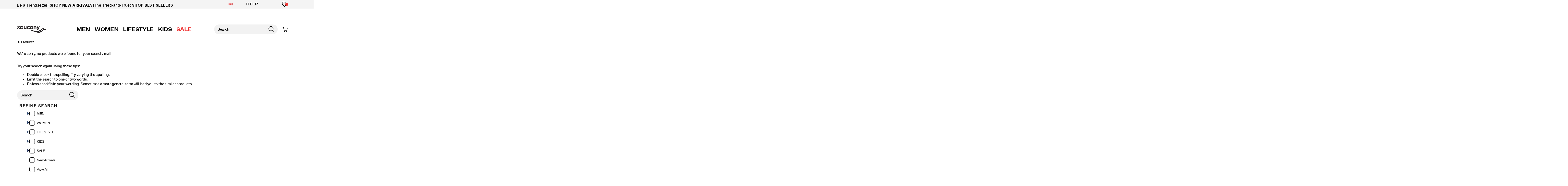

--- FILE ---
content_type: text/html;charset=UTF-8
request_url: https://www.saucony.com/CA/en_CA/search?cgid=everun-womens
body_size: 56857
content:
<!doctype html>

<!--[if lt IE 7]> <html class="ie6 oldie" lang="en-CA"> <![endif]-->
<!--[if IE 7]>    <html class="ie7 oldie" lang="en-CA"> <![endif]-->
<!--[if IE 8]>    <html class="ie8 oldie" lang="en-CA"> <![endif]-->
<!--[if gt IE 8]><!--> <html lang="en-CA"> <!--<![endif]-->
<head>
	











































	

	
	
	

<link rel="preload" as="style" href="/on/demandware.static/Sites-saucony_ca-Site/-/en_CA/v1769518292438/css/responsive.min.css" />
<link rel="preload" as="script" src="/on/demandware.static/Sites-saucony_ca-Site/-/en_CA/v1769518292438/lib/jquery/jquery-3.5.1.min.js" />


<link rel="preconnect" href="https://www.gstatic.com">
<link rel="preconnect" href="https://www.googletagmanager.com">
<link rel="preconnect" href="https://connect.facebook.net">
<link rel="preconnect" href="https://www.google.com">
<link rel="preconnect" href="https://www.google-analytics.com">
<link rel="preconnect" href="https://www.googleoptimize.com">
<link rel="preconnect" href="https://ajax.googleapis.com">
<link rel="preconnect" href="https://fonts.googleapis.com">

<script src="/on/demandware.static/Sites-saucony_ca-Site/-/en_CA/v1769518292438/lib/jquery/jquery-3.5.1.min.js" type="text/javascript"></script>





<meta charset=UTF-8>


<script type="text/javascript">
  var gtm = 'true';
  (function() {
    if(gtm)
      dataLayer = [];
  })();
</script>


  


 <script src='https://www.google.com/recaptcha/api.js' async defer></script>
 
	













	




  <title>null | Saucony</title>






	<meta name="robots" content="index, follow">




	
	
		
		
			
			
			

			
			<link rel="icon" type="image/png" href="https://www.saucony.com/on/demandware.static/-/Sites-saucony_ca-Library/default/dw3e59e947/images/favicon/ms-icon-70x70.png" sizes="70x70" />
		
 	
		
		
			
			
			

			
			<link rel="apple-touch-icon" type="image/png" href="https://www.saucony.com/on/demandware.static/-/Sites-saucony_ca-Library/default/dwd7b2b023/images/favicon/favicon-32x32.png" sizes="32x32" />
		
 	
 	







	<meta name="description" content="Official Saucony site - Shop the full collection of Search and find what you&#39;re looking for today."/>


	<meta name="keywords" content="Search"/>


<meta http-equiv="X-UA-Compatible" content="IE=edge,chrome=1"/>





  
  <meta property="og:title" content="null | Saucony"/>
  <meta property="og:description" content="Official Saucony site - Shop the full collection of Search and find what you're looking for today."/>
  <meta property="og:type" content="website"/>
  <meta property="og:url" content="https://www.saucony.com/CA/en_CA/search?cgid=everun-womens"/>
  <meta property="og:image" content=""/>
  <meta property="og:image:alt" content="null | Saucony"/>
  <meta property="og:site_name" content="Saucony"/>
  
  <meta name="twitter:card" content="summary"/>
  <meta name="twitter:title" content="null | Saucony"/>
  <meta name="twitter:description" content="Official Saucony site - Shop the full collection of Search and find what you're looking for today."/>
  <meta name="twitter:url" content="https://www.saucony.com/CA/en_CA/search?cgid=everun-womens"/>
  <meta name="twitter:image" content=""/>
  <meta name="twitter:image:alt" content="null | Saucony"/>
  <meta name="twitter:site" content=""/>











<link rel="stylesheet" media="print" href="/on/demandware.static/Sites-saucony_ca-Site/-/en_CA/v1769518292438/css/print.css" />



<link href="/on/demandware.static/Sites-saucony_ca-Site/-/en_CA/v1769518292438/lib/jquery/ui/jquery-ui.custom.min.css" type="text/css" rel="stylesheet" />
<link href="/on/demandware.static/Sites-saucony_ca-Site/-/en_CA/v1769518292438/lib/jquery/jscrollpane/jquery.jscrollpane.css" type="text/css" rel="stylesheet" />
<link href="/on/demandware.static/Sites-saucony_ca-Site/-/en_CA/v1769518292438/lib/jquery/flexslider/flexslider.css" type="text/css" rel="stylesheet" />





<!-- Custom page fonts -->

<link rel="stylesheet" href="/on/demandware.static/Sites-saucony_ca-Site/-/en_CA/v1769518292438/css/normalize.css" />
<link rel="stylesheet" href="/on/demandware.static/Sites-saucony_ca-Site/-/en_CA/v1769518292438/css/iestyles.css" />
<link rel="stylesheet" href="/on/demandware.static/Sites-saucony_ca-Site/-/en_CA/v1769518292438/css/barcode.css" />
<link rel="stylesheet" href="/on/demandware.static/Sites-saucony_ca-Site/-/en_CA/v1769518292438/css/flexboxgrid.css" />



<!--  UI -->



	<link rel="stylesheet" type="text/css" href="/on/demandware.static/-/Library-Sites-FONTS/en_CA/v1769518292438/saucony/webfonts.css" />




	<link rel="stylesheet" type="text/css" href="https://cloud.typography.com/6100176/7984792/css/fonts.css" />


<link rel="stylesheet" href="/on/demandware.static/Sites-saucony_ca-Site/-/en_CA/v1769518292438/css/responsive.min.css" />





  
    <meta name="viewport" content="width=device-width, initial-scale=1" />
    <meta http-equiv="X-UA-Compatible" content="IE=edge" />  
  






	
		<link rel="stylesheet" href="/on/demandware.static/-/Sites-saucony_ca-Library/en_CA/v1769518292438/styles/saucony-content.css" />
	
		<link rel="stylesheet" href="/on/demandware.static/-/Sites-saucony_ca-Library/en_CA/v1769518292438/styles/overrides.css" />
	









 



<script src="/on/demandware.static/Sites-saucony_ca-Site/-/en_CA/v1769518292438/lib/jquery/jquery-3.5.1.min.js" type="text/javascript"></script>

    <script src="/on/demandware.static/Sites-saucony_ca-Site/-/en_CA/v1769518292438/lib/jquery/jquery-migrate/jquery-migrate-3.3.1.js" type="text/javascript" ></script>

<script src="/on/demandware.static/Sites-saucony_ca-Site/-/en_CA/v1769518292438/lib/jquery/jscrollpane/jquery.jscrollpane.min.js" type="text/javascript" defer></script>
<script src="/on/demandware.static/Sites-saucony_ca-Site/-/en_CA/v1769518292438/lib/jquery/lightgallery/lightgallery.v1.3.2.js" type="text/javascript" defer></script>
<script src="/on/demandware.static/Sites-saucony_ca-Site/-/en_CA/v1769518292438/lib/jquery/jscrollpane/jquery.mousewheel.min.js" type="text/javascript" defer></script>
<script src="/on/demandware.static/Sites-saucony_ca-Site/-/en_CA/v1769518292438/lib/header/sessionPageUpdate.js" type="text/javascript" defer></script>



<script type="text/javascript">var app={};</script>

<!--[if lt IE 9]>
<script src="/on/demandware.static/Sites-saucony_ca-Site/-/en_CA/v1769518292438/lib/html5.js"></script>
<script src="/on/demandware.static/Sites-saucony_ca-Site/-/en_CA/v1769518292438/lib/json2.js"></script>
<![endif]-->

<script type="text/javascript">//<!--
/* <![CDATA[ (head-active_data.js) */
var dw = (window.dw || {});
dw.ac = {
    _analytics: null,
    _events: [],
    _category: "",
    _searchData: "",
    _anact: "",
    _anact_nohit_tag: "",
    _analytics_enabled: "true",
    _timeZone: "US/Eastern",
    _capture: function(configs) {
        if (Object.prototype.toString.call(configs) === "[object Array]") {
            configs.forEach(captureObject);
            return;
        }
        dw.ac._events.push(configs);
    },
	capture: function() { 
		dw.ac._capture(arguments);
		// send to CQ as well:
		if (window.CQuotient) {
			window.CQuotient.trackEventsFromAC(arguments);
		}
	},
    EV_PRD_SEARCHHIT: "searchhit",
    EV_PRD_DETAIL: "detail",
    EV_PRD_RECOMMENDATION: "recommendation",
    EV_PRD_SETPRODUCT: "setproduct",
    applyContext: function(context) {
        if (typeof context === "object" && context.hasOwnProperty("category")) {
        	dw.ac._category = context.category;
        }
        if (typeof context === "object" && context.hasOwnProperty("searchData")) {
        	dw.ac._searchData = context.searchData;
        }
    },
    setDWAnalytics: function(analytics) {
        dw.ac._analytics = analytics;
    },
    eventsIsEmpty: function() {
        return 0 == dw.ac._events.length;
    }
};
/* ]]> */
// -->
</script>
<script type="text/javascript">//<!--
/* <![CDATA[ (head-cquotient.js) */
var CQuotient = window.CQuotient = {};
CQuotient.clientId = 'aako-saucony_ca';
CQuotient.realm = 'aako';
CQuotient.siteId = 'saucony_ca';
CQuotient.instanceType = 'prd';
CQuotient.locale = 'en_CA';
CQuotient.fbPixelId = '__UNKNOWN__';
CQuotient.activities = [];
CQuotient.cqcid='';
CQuotient.cquid='';
CQuotient.cqeid='';
CQuotient.cqlid='';
CQuotient.apiHost='api.cquotient.com';
/* Turn this on to test against Staging Einstein */
/* CQuotient.useTest= true; */
CQuotient.useTest = ('true' === 'false');
CQuotient.initFromCookies = function () {
	var ca = document.cookie.split(';');
	for(var i=0;i < ca.length;i++) {
	  var c = ca[i];
	  while (c.charAt(0)==' ') c = c.substring(1,c.length);
	  if (c.indexOf('cqcid=') == 0) {
		CQuotient.cqcid=c.substring('cqcid='.length,c.length);
	  } else if (c.indexOf('cquid=') == 0) {
		  var value = c.substring('cquid='.length,c.length);
		  if (value) {
		  	var split_value = value.split("|", 3);
		  	if (split_value.length > 0) {
			  CQuotient.cquid=split_value[0];
		  	}
		  	if (split_value.length > 1) {
			  CQuotient.cqeid=split_value[1];
		  	}
		  	if (split_value.length > 2) {
			  CQuotient.cqlid=split_value[2];
		  	}
		  }
	  }
	}
}
CQuotient.getCQCookieId = function () {
	if(window.CQuotient.cqcid == '')
		window.CQuotient.initFromCookies();
	return window.CQuotient.cqcid;
};
CQuotient.getCQUserId = function () {
	if(window.CQuotient.cquid == '')
		window.CQuotient.initFromCookies();
	return window.CQuotient.cquid;
};
CQuotient.getCQHashedEmail = function () {
	if(window.CQuotient.cqeid == '')
		window.CQuotient.initFromCookies();
	return window.CQuotient.cqeid;
};
CQuotient.getCQHashedLogin = function () {
	if(window.CQuotient.cqlid == '')
		window.CQuotient.initFromCookies();
	return window.CQuotient.cqlid;
};
CQuotient.trackEventsFromAC = function (/* Object or Array */ events) {
try {
	if (Object.prototype.toString.call(events) === "[object Array]") {
		events.forEach(_trackASingleCQEvent);
	} else {
		CQuotient._trackASingleCQEvent(events);
	}
} catch(err) {}
};
CQuotient._trackASingleCQEvent = function ( /* Object */ event) {
	if (event && event.id) {
		if (event.type === dw.ac.EV_PRD_DETAIL) {
			CQuotient.trackViewProduct( {id:'', alt_id: event.id, type: 'raw_sku'} );
		} // not handling the other dw.ac.* events currently
	}
};
CQuotient.trackViewProduct = function(/* Object */ cqParamData){
	var cq_params = {};
	cq_params.cookieId = CQuotient.getCQCookieId();
	cq_params.userId = CQuotient.getCQUserId();
	cq_params.emailId = CQuotient.getCQHashedEmail();
	cq_params.loginId = CQuotient.getCQHashedLogin();
	cq_params.product = cqParamData.product;
	cq_params.realm = cqParamData.realm;
	cq_params.siteId = cqParamData.siteId;
	cq_params.instanceType = cqParamData.instanceType;
	cq_params.locale = CQuotient.locale;
	
	if(CQuotient.sendActivity) {
		CQuotient.sendActivity(CQuotient.clientId, 'viewProduct', cq_params);
	} else {
		CQuotient.activities.push({activityType: 'viewProduct', parameters: cq_params});
	}
};
/* ]]> */
// -->
</script>
<!-- Demandware Apple Pay -->

<style type="text/css">ISAPPLEPAY{display:inline}.dw-apple-pay-button,.dw-apple-pay-button:hover,.dw-apple-pay-button:active{background-color:black;background-image:-webkit-named-image(apple-pay-logo-white);background-position:50% 50%;background-repeat:no-repeat;background-size:75% 60%;border-radius:5px;border:1px solid black;box-sizing:border-box;margin:5px auto;min-height:30px;min-width:100px;padding:0}
.dw-apple-pay-button:after{content:'Apple Pay';visibility:hidden}.dw-apple-pay-button.dw-apple-pay-logo-white{background-color:white;border-color:white;background-image:-webkit-named-image(apple-pay-logo-black);color:black}.dw-apple-pay-button.dw-apple-pay-logo-white.dw-apple-pay-border{border-color:black}</style>




<!-- apple touch icons -->



<!--  128 barcode -->




















    <link rel="canonical" href="https://www.saucony.com/CA/en_CA/search?cgid=everun-womens"/>

  

    <script src="//rum-static.pingdom.net/pa-63c1a9fd405b1d001100186d.js" async></script>














	<!-- Repository: https://github.com/WolverineWorldWide/fed-tickets/tree/master/projects/unisex-toggler-2/emergency%20content/saucony-ca/emergency-content.html -->

<!-- saucony_ca -->

<!-- fed-lib -->
<script src="https://www.saucony.com/on/demandware.static/-/Sites-saucony_ca-Library/en_CA/v1769518292438/js/fed-lib/index.min.js"></script>

<!-- email-signup-v3 -->
<script
  src="https://www.saucony.com/on/demandware.static/-/Sites-saucony_ca-Library/en_CA/v1769518292438/js/email-signup-v3_recaptcha.js"
  charset="utf-8"
></script>

<!-- Unisex Size Selector -->










	<!-- dwMarker="content" dwContentID="f9204a579d5f6879302e4bc21d" -->
	<div class="content-asset" data-content-asset="unisex-toggler-04292025">
			
				<script>
  window.unisexLang = "en";
  window.unisexTranslations = {
    adult: {
      en: { mens: "Mens", womens: "Womens", size: "Size" },
      fr: { mens: "Hommes", womens: "Femmes", size: "Taille" },
      de: { mens: "Herren", womens: "Damen", size: "Größe" },
      nl: { mens: "Heren", womens: "Dames", size: "Maat" },
      es: { mens: "Hombre", womens: "Mujer", size: "Talla" },
      it: { mens: "Uomo", womens: "Donna", size: "Taglia" },
    },
    kids: {
      en: { mens: "Big Kids ", womens: "Womens ", size: "Size" },
      fr: { mens: "Enfants", womens: "Femmes", size: "Taille" },
      de: { mens: "Kinder", womens: "Damen", size: "Größe" },
      nl: { mens: "Kinderen", womens: "Dames", size: "Maat" },
      es: { mens: "Niños", womens: "Mujer", size: "Talla" },
      it: { mens: "Bambini", womens: "Donna", size: "Taglia" },
    },
  };
  window.unisexProductGroups = [
    {
      labelKey: "adult",
      offset: 1.5,
      unit: 0.5,
      useComma: false,
      products: [
        "60856U",
        "60857U",
        "60831U",
        "60834U",
        "60837U",
        "60859U",
        "60854U",
        "60879U",
        "60880U",
        "60902U",
        "60910U",
        "60918U",
        "60919U",
        "56179U",
        "60905U",
        "60855U",
        "60952U",
        "60948U",
        "60530U",
        "60355M",
        "60337U",
        "60540U",
        "60389M",
        "56179U",
        "60389M",
        "60350U",
        "56179U",
        "60349U",
        "60346U",
        "60347U",
        "60348U",
        "60351U",
        "56199U",
        "56196U",
        "50653U",
        "51880U",
        "57956U",
        "58998U",
        "56198U",
        "52355U",
        "58901U",
        "58892U",
        "58899U",
        "56730U",
        "58893U",
        "59032U",
        "59015U",
        "52073U",
        "58337U",
        "58995U",
        "58891U",
        "56217U",
        "58897U",
        "53038U",
        "56179U",
        "58991U",
        "56727U",
        "59054U",
        "58887U",
        "59014U",
        "58889U",
        "57970U",
        "59013U",
        "56720U",
        "58784U",
        "57955U",
        "55895U",
        "57786U",
        "57771U",
        "56726U",
        "53099U",
        "58888U",
        "52357U",
        "56150U",
        "56734U",
        "52356U",
        "53037U",
        "59467U",
        "59599U",
        "59600U",
        "59472U",
        "59480U",
        "59481U",
        "59482U",
        "59575U",
        "59508U",
        "59603U",
        "59473U",
        "59470U",
        "59507U",
        "59602U",
        "59474U",
        "59491U",
        "59486U",
        "59487U",
        "59478U",
        "59468U",
        "59477U",
        "59483U",
        "59696U",
        "59469U",
        "59824U",
        "59568U",
        "59702U",
        "59610U",
        "59935U",
        "59999U",
        "59934U",
        "59982U",
        "54232U",
        "60003U",
        "60257U",
        "60005U",
        "59985U",
        "60008U",
        "60011U",
        "60012U",
        "60009U",
        "60137U",
        "60094U",
        "60002U",
        "59983U",
        "59997U",
        "59996U",
        "60134U",
        "59984U",
        "60135U",
        "59929U",
        "57958U",
        "53137U",
        "47983U",
        "60334U",
        "60335U",
        "60332U",
        "60333U",
        "60500U",
        "59934U",
        "59470U",
        "60391U",
        "60392U",
        "60339U",
        "53038U",
        "58897U",
        "59984U",
        "59935U",
        "60502U",
        "60508U",
        "60338U",
        "60393U",
        "60340U",
        "59982U",
        "60512U",
        "56727U",
        "52355U",
        "60532U",
        "60531U",
        "50653U",
        "59824U",
        "56179U",
        "58899U",
        "60536U",
        "60533U",
      ],
      labelOnly: ["60350U", "60349U", "60346U", "60347U", "60348U"],
    },
    {
      labelKey: "kids",
      offset: 1.5,
      unit: 0.5,
      useComma: false,
      selectedSwatchSelector:
        ".swatches.kids .emptyswatch.selected .triggerclickonenter",
      products: [],
    },
  ];
  window.miniCartSizeSelector = `.mini-cart-attributes [aria-label="Size"]`;
  window.unisexTogglerSizeTranslation = "Size:";
  window.unisexTogglerUseComma = "false";
  window.unisexTogglerOffset = "1.5";
</script>
<script>
  "use strict";
  (() => {
    // projects/unisex-toggler/ts/unisex-toggler.ts
    var sizeTranslation = window.unisexTogglerSizeTranslation || "Size:";
    var useComma = window.unisexTogglerUseComma === "true";
    var offset = Number(window.unisexTogglerOffset) || 1.5;
    var SELECTORS = {
      pdpMain: "#pdpMain",
      productContent: "#product-content",
      variationContainer:
        ".selection-attributes .variation-container .variations-other.variation-item .product-variations",
      variationTitle: ".product-variations .variation-title",
      swatchItem: ".swatches.size .emptyswatch .triggerclickonenter",
      swatchSelected: ".swatches.size .selected .triggerclickonenter",
      miniCartProduct: ".mini-cart-product",
      miniCartWrapper: "#MiniCart__Wrapper",
      fullCartProduct: ".bfx-product",
      fullCartWrapper: "#cart-table, .cart-item-list",
      desktopCartSizeContainer: ".item-details > span.value:first-of-type",
      mobileCartWrapValues:
        ".cart-item-details-info-variationvalues .wrap-variation-values",
      checkoutWrapper: "ul.product-list",
      checkoutItem: ".product-item",
      checkoutSizeParagraph: ".product-info p:nth-of-type(2)",
    };
    var SELECTORS_BIG_KIDS = {
      variationContainer:
        ".selection-attributes .variation-container .variations-other.variation-item .product-variations",
      variationTitle: ".product-variations .variation-title",
      swatchItem: ".swatches.bigkidshoesize .emptyswatch .triggerclickonenter",
      swatchSelected:
        ".swatches.bigkidshoesize .emptyswatch.selected .triggerclickonenter",
    };
    document.addEventListener("DOMContentLoaded", () => {
      const lang = window.unisexLang || "en";
      const translationsAll = window.unisexTranslations;
      const groups = window.unisexProductGroups;
      if (!translationsAll || !groups) {
        console.warn("[Unisex Toggler] Missing globals", {
          translationsAll,
          groups,
        });
        return;
      }
      function findGroup(pid) {
        return groups.find((g) => g.products.includes(pid)) || null;
      }
      function unisexCheck() {
        const pid =
          document.querySelector(SELECTORS.pdpMain)?.getAttribute("data-pid") ||
          "";
        return !!findGroup(pid);
      }
      function injectToggle(root = document) {
        const pid =
          root.querySelector(SELECTORS.pdpMain)?.getAttribute("data-pid") || "";
        const group = findGroup(pid);
        if (!group) return;
        if (group.labelOnly?.includes(pid)) {
          return;
        }
        const labels = translationsAll[group.labelKey][lang];
        const contentEl = root.querySelector(SELECTORS.productContent);
        const titleEl = root.querySelector(SELECTORS.variationTitle);
        if (!contentEl || !titleEl) return;
        if (!contentEl.getAttribute("genderSize")) {
          const init = document.referrer.toLowerCase().includes("/womens")
            ? "womens"
            : "mens";
          contentEl.setAttribute("genderSize", init);
        }
        if (root.querySelector("#unisexSizeSelector")) return;
        const wrapper = document.createElement("div");
        wrapper.id = "unisexSizeSelector";
        wrapper.className = "toggle-switch";
        wrapper.innerHTML = `
      <input type="checkbox" class="toggle-input" id="toggle">
      <label for="toggle" class="toggle-label" checked="">
        <span style="z-index: 1" class="toggle-text toggle-text-left">${labels.mens}</span>
        <span class="toggle-pill"></span>
        <span style="z-index: 1" class="toggle-text toggle-text-right">${labels.womens}</span>
      </label>`;
        titleEl.after(wrapper);
        const input = wrapper.querySelector("#toggle");
        input.checked = contentEl.getAttribute("genderSize") === "womens";
        input.addEventListener("change", () => {
          const mode = input.checked ? "womens" : "mens";
          contentEl.setAttribute("genderSize", mode);
          labelChanger(mode, root, group);
        });
      }
      function injectToggleForBigKids(root = document) {
        const pid =
          root.querySelector(SELECTORS.pdpMain)?.getAttribute("data-pid") || "";
        const group = findGroup(pid);
        if (!group || group.labelKey !== "kids") return;
        const labels = translationsAll[group.labelKey][lang];
        const contentEl = root.querySelector(SELECTORS.productContent);
        const titleEl = root.querySelector(SELECTORS_BIG_KIDS.variationTitle);
        if (!contentEl || !titleEl) return;
        if (!contentEl.getAttribute("genderSize")) {
          const init = document.referrer.toLowerCase().includes("/womens")
            ? "womens"
            : "mens";
          contentEl.setAttribute("genderSize", init);
        }
        if (root.querySelector("#unisexSizeSelector")) return;
        const wrapper = document.createElement("div");
        wrapper.id = "unisexSizeSelector";
        wrapper.className = "toggle-switch";
        wrapper.innerHTML = `
      <input type="checkbox" class="toggle-input" id="toggle-bigkids">
      <label for="toggle-bigkids" class="toggle-label">
        <span class="toggle-text toggle-text-left">${labels.mens}</span>
        <span class="toggle-pill"></span>
        <span class="toggle-text toggle-text-right">${labels.womens}</span>
      </label>`;
        titleEl.after(wrapper);
        const input = wrapper.querySelector("#toggle-bigkids");
        input.checked = contentEl.getAttribute("genderSize") === "womens";
        input.addEventListener("change", () => {
          const mode = input.checked ? "womens" : "mens";
          contentEl.setAttribute("genderSize", mode);
          labelChangerBigKids(mode, root, group);
          updateSizeChartLabelsBigKids(mode);
          observeAndSetVariationLabel(root);
        });
        const initialMode = input.checked ? "womens" : "mens";
        updateSizeChartLabelsBigKids(initialMode);
        annotateSizesBigKids(root, group);
        labelChangerBigKids(initialMode, root, group);
        const target = root.querySelector(".swatches.bigkidshoesize");
        if (target) {
          const observer = new MutationObserver((mutations, obs) => {
            obs.disconnect();
            const currentMode = contentEl.getAttribute("genderSize");
            annotateSizesBigKids(root, group);
            labelChangerBigKids(currentMode, root, group);
            requestAnimationFrame(() => {
              obs.observe(target, { childList: true, subtree: true });
            });
          });
          observer.observe(target, { childList: true, subtree: true });
        }
      }
      function annotateSizes(root = document, group) {
        root.querySelectorAll(SELECTORS.swatchItem).forEach((box) => {
          const rawSize = box
            .closest("label")
            ?.getAttribute("data-value")
            ?.trim();
          const num = parseFloat(rawSize?.replace(",", ".") || "");
          if (isNaN(num)) return;
          const mapped = (num + offset).toFixed(1);
          let display = useComma ? mapped.replace(".", ",") : mapped;
          if (display.endsWith(".0")) {
            display = display.slice(0, -2);
          }
          box.setAttribute("mensSize", rawSize);
          box.setAttribute("womensSize", display);
          if (!box.querySelector(".subsize-container")) {
            const wrapper = document.createElement("div");
            wrapper.className = "subsize-container";
            const innerDiv = document.createElement("div");
            innerDiv.textContent = display;
            wrapper.appendChild(innerDiv);
            box.appendChild(wrapper);
          }
        });
      }
      function annotateSizesBigKids(root = document, group) {
        root.querySelectorAll(SELECTORS_BIG_KIDS.swatchItem).forEach((el) => {
          const label = el.closest("label");
          if (!label) return;
          const rawSize = label.getAttribute("data-value")?.trim();
          const num = parseFloat(rawSize?.replace(",", ".") || "");
          if (isNaN(num)) return;
          const mapped = (num + offset).toFixed(1);
          let display = useComma ? mapped.replace(".", ",") : mapped;
          if (display.endsWith(".0")) display = display.slice(0, -2);
          el.setAttribute("mensSize", rawSize);
          el.setAttribute("womensSize", display);
          while (el.firstChild) el.removeChild(el.firstChild);
          const baseSpan = document.createElement("span");
          baseSpan.className = "base-size-text";
          baseSpan.textContent = rawSize;
          const subSpan = document.createElement("span");
          subSpan.className = "subsize-container";
          subSpan.textContent = display;
          el.appendChild(baseSpan);
          el.appendChild(subSpan);
        });
      }
      function sizeWidthChecker(mode, root = document, group) {
        const label = root.querySelector(
          ".selection-attributes .variation-container .variations-other.variation-item .product-variations .variation-title .normal",
        );
        const sel = root.querySelector(
          ".swatches.size .emptyswatch.selected .triggerclickonenter",
        );
        const widthEl = root.querySelector(
          ".sizewidthdropdown .emptyswatch.selected span",
        );
        if (!label || !sel || !widthEl) return;
        const mensSize = sel.getAttribute("menssize");
        const womensSize = sel.getAttribute("womenssize");
        let width = widthEl.textContent?.trim() || "Regular";
        if (width === "M") {
          width = "Medium";
        }
        if (width === "W") {
          width = "Wide";
        }
        const size = mode === "womens" ? womensSize : mensSize;
        const gender = mode === "womens" ? "Womens" : "Mens";
        if (size) {
          label.innerText = `${gender} ${size} ${width}`;
        }
      }
      function labelChanger(gender, root = document, group) {
        root.querySelectorAll(SELECTORS.swatchItem).forEach((box) => {
          const sub = box.querySelector(".subsize-container");
          if (!sub) return;
          box.style.visibility = gender === "mens" ? "visible" : "collapse";
          sub.style.visibility = gender === "mens" ? "collapse" : "visible";
          sizeWidthChecker(gender, root, group);
        });
      }
      function labelChangerBigKids(gender, root = document, group) {
        root.querySelectorAll(SELECTORS_BIG_KIDS.swatchItem).forEach((el) => {
          const base = el.querySelector(".base-size-text");
          const sub = el.querySelector(".subsize-container");
          if (!base || !sub) return;
          if (gender === "mens") {
            base.style.display = "initial";
            base.style.visibility = "initial";
            sub.style.display = "none";
          } else {
            base.style.display = "none";
            sub.style.display = "initial";
            sub.style.visibility = "initial";
          }
        });
        sizeWidthChecker(gender, root, group);
      }
      function labelChangerBigKidsQuickAdd(gender, root = document, group) {
        if (!group) return;
        root
          .querySelectorAll(
            ".swatches.bigkidshoesize .emptyswatch .triggerclickonenter",
          )
          .forEach((el) => {
            const label = el.closest("label");
            if (!label) return;
            const raw = label.getAttribute("data-value");
            const base = parseFloat(raw || "");
            if (isNaN(base)) return;
            const size = gender === "womens" ? base + offset : base;
            const textNode = Array.from(el.childNodes).find(
              (n) => n.nodeType === 3,
            );
            if (textNode) {
              textNode.nodeValue = size % 1 === 0 ? `${size}` : size.toFixed(1);
            }
          });
        sizeWidthChecker(gender, root, group);
      }
      function updateSizeChartLabelsBigKids(mode, root = document, group) {
        const headers = root.querySelectorAll(
          ".size-chart__table-header-cell, .size-chart__table-col-heading",
        );
        if (!headers.length || !group) return;
        const labels = translationsAll[group.labelKey][lang];
        const targetText = mode === "womens" ? labels.womens : labels.mens;
        headers.forEach((el) => {
          const original = el.getAttribute("data-original-text");
          const current = el.textContent?.trim() || "";
          if (!original) {
            el.setAttribute("data-original-text", current);
          }
          const baseText = el.getAttribute("data-original-text") || "";
          if (
            baseText.toLowerCase().includes(labels.mens.toLowerCase()) ||
            baseText.toLowerCase().includes(labels.womens.toLowerCase())
          ) {
            el.textContent = baseText
              .replace(labels.mens, targetText)
              .replace(labels.womens, targetText);
          }
        });
      }
      function observeAndSetVariationLabel(root = document) {
        const contentEl = root.querySelector(SELECTORS.productContent);
        const pid =
          root.querySelector(SELECTORS.pdpMain)?.getAttribute("data-pid") || "";
        const group = findGroup(pid);
        const labelEl = root.querySelector(".variation-title .normal");
        if (!contentEl || !group || !labelEl) return;
        let lastSetText = "";
        const updateLabel = () => {
          const selectors2 =
            group.labelKey === "kids" ? SELECTORS_BIG_KIDS : SELECTORS;
          const selected = root.querySelector(selectors2.swatchSelected);
          const widthEl = root.querySelector(
            ".sizewidthdropdown .emptyswatch.selected span",
          );
          if (!selected || !widthEl) return;
          const liveMode = contentEl.getAttribute("genderSize") || "mens";
          const size = selected.getAttribute(`${liveMode}Size`);
          if (!size) return;
          const labels = translationsAll[group.labelKey][lang];
          const labelPrefix =
            liveMode === "womens" ? labels.womens : labels.mens;
          let width = widthEl.textContent?.trim() || "Medium";
          if (width === "M") {
            width = "Medium";
          }
          if (width === "W") {
            width = "Wide";
          }
          const newText = `${labelPrefix} ${size} ${width}`;
          if (labelEl.textContent !== newText) {
            labelEl.textContent = newText;
            lastSetText = newText;
          }
        };
        updateLabel();
        const observer = new MutationObserver((mutations) => {
          for (const m of mutations) {
            if (m.type === "characterData" || m.type === "childList") {
              if (labelEl.textContent !== lastSetText) {
                updateLabel();
              }
            }
          }
        });
        observer.observe(labelEl, {
          characterData: true,
          subtree: true,
          childList: true,
        });
        const selectors =
          group.labelKey === "kids" ? SELECTORS_BIG_KIDS : SELECTORS;
        root.querySelectorAll(selectors.swatchItem).forEach((el) => {
          el.addEventListener("click", updateLabel);
        });
        root
          .querySelectorAll(".sizewidthdropdown .emptyswatch")
          .forEach((el) => {
            el.addEventListener("click", updateLabel);
          });
      }
      (function initPdp() {
        if (!unisexCheck()) return;
        const pid =
          document.querySelector(SELECTORS.pdpMain)?.getAttribute("data-pid") ||
          "";
        const group = findGroup(pid);
        const isBigKids = group.type === "bigKids";
        if (isBigKids) {
          injectToggleForBigKids();
        } else {
          injectToggle();
        }
        if (isBigKids) {
          annotateSizesBigKids(document, group);
        } else {
          annotateSizes(document, group);
        }
        {
          const contentEl = document.querySelector(SELECTORS.productContent);
          const mode =
            contentEl?.getAttribute("genderSize") === "womens"
              ? "womens"
              : "mens";
          if (isBigKids) {
            labelChangerBigKids(mode, document, group);
            updateSizeChartLabelsBigKids(mode);
          } else {
            labelChanger(mode, document, group);
          }
        }
        observeAndSetVariationLabel();
        const cont = document.querySelectorAll(SELECTORS.variationContainer)[1];
        if (cont)
          new MutationObserver(() => {
            if (group.labelKey === "kids") {
              injectToggleForBigKids();
            } else {
              injectToggle();
            }
          }).observe(cont, {
            childList: true,
            subtree: true,
          });
      })();
      (function initQuick() {
        new MutationObserver((muts) => {
          muts.forEach((m) => {
            m.addedNodes.forEach((node) => {
              if (!(node instanceof HTMLElement)) return;
              const pdpNode =
                node.id === "pdpMain" ? node : node.querySelector("#pdpMain");
              if (!pdpNode) return;
              const pid = pdpNode.getAttribute("data-pid") || "";
              const group = findGroup(pid);
              if (!group) return;
              const isBigKids = group.type === "bigKids";
              if (isBigKids) {
                injectToggleForBigKids(node);
              } else {
                injectToggle(node);
              }
              if (isBigKids) {
                annotateSizesBigKids(node, group);
              } else {
                annotateSizes(node, group);
              }
              {
                const contentEl = node.querySelector(SELECTORS.productContent);
                const mode =
                  contentEl?.getAttribute("genderSize") === "womens"
                    ? "womens"
                    : "mens";
                if (isBigKids) {
                  labelChangerBigKids(mode, node, group);
                  updateSizeChartLabelsBigKids(mode);
                } else {
                  labelChanger(mode, node, group);
                }
              }
              observeAndSetVariationLabel(node);
            });
          });
        }).observe(document.body, { childList: true, subtree: true });
      })();
      (function initQuickBigKids() {
        function injectManualToggle(root) {
          const pid = root.querySelector("#pdpMain")?.getAttribute("data-pid");
          if (!pid) return;
          const group = findGroup(pid);
          if (!group || group.labelKey !== "kids") return;
          const content = root.querySelector("#product-content");
          const title = root.querySelector(".variation-title");
          if (!content || !title || root.querySelector("#unisexSizeSelector"))
            return;
          const toggle = document.createElement("div");
          toggle.id = "unisexSizeSelector";
          toggle.className = "toggle-switch";
          toggle.innerHTML = `
        <input type="checkbox" class="toggle-input" id="toggle-unisex-kids">
        <label for="toggle-unisex-kids" class="toggle-label">
          <span class="toggle-text toggle-text-left"><div style="z-index:1">${window.unisexTranslations?.kids?.en?.mens || "Big Kids"}</div></span>
          <span class="toggle-pill"></span>
          <span class="toggle-text toggle-text-right"><div style="z-index:1">${window.unisexTranslations?.kids?.en?.womens || "Womens"}</div></span>
          <span class="toggle-text toggle-text-right"><div style="z-index:1">${window.unisexTranslations?.kids?.en?.womens || "Womens"}</div></span>
        </label>
      `;
          title.after(toggle);
          if (!content.hasAttribute("genderSize")) {
            content.setAttribute("genderSize", "bigKids");
          }
          const input = toggle.querySelector("#toggle-unisex-kids");
          input.checked = content.getAttribute("genderSize") === "womens";
          input.addEventListener("change", () => {
            const mode = input.checked ? "womens" : "mens";
            content.setAttribute("genderSize", mode);
            labelChangerBigKidsQuickAdd(mode, root, group);
          });
          const initialMode = input.checked ? "womens" : "mens";
          labelChangerBigKidsQuickAdd(initialMode, root, group);
          annotateSizes(root, group);
          observeAndSetVariationLabel(root);
          new MutationObserver(() => {
            const exists = !!root.querySelector("#unisexSizeSelector");
            const stillValid = !!root.querySelector(".product-variations");
            if (!exists && stillValid) {
              injectManualToggle(root);
            } else {
              const currentMode =
                content.getAttribute("genderSize") === "womens"
                  ? "womens"
                  : "mens";
              labelChangerBigKidsQuickAdd(currentMode, root, group);
            }
          }).observe(content, { childList: true, subtree: true });
          const swatches = root.querySelector(".swatches.bigkidshoesize");
          if (swatches) {
            let debounceTimer;
            new MutationObserver(() => {
              clearTimeout(debounceTimer);
              debounceTimer = window.setTimeout(() => {
                const currentMode =
                  content.getAttribute("genderSize") === "womens"
                    ? "womens"
                    : "mens";
                labelChangerBigKidsQuickAdd(currentMode, root, group);
              }, 50);
            }).observe(swatches, {
              childList: true,
              subtree: true,
              characterData: true,
            });
          }
        }
        function monitorDomReady(root, tries = 0) {
          if (tries > 30) return;
          const content = root.querySelector("#product-content");
          const title = root.querySelector(".variation-title");
          const existingToggle = root.querySelector("#unisexSizeSelector");
          if (content && title && !existingToggle) {
            injectManualToggle(root);
          } else {
            setTimeout(() => monitorDomReady(root, tries + 1), 100);
          }
        }
        new MutationObserver((muts) => {
          muts.forEach((m) => {
            m.addedNodes.forEach((node) => {
              if (!(node instanceof HTMLElement)) return;
              const pdp = node.querySelector?.("#pdpMain");
              const isBigKids = node.querySelector?.(
                ".swatches.bigkidshoesize",
              );
              if (pdp && isBigKids) {
                monitorDomReady(node);
              }
            });
          });
        }).observe(document.body, { childList: true, subtree: true });
      })();
      (function initMini() {
        try {
          const wr = document.querySelector(SELECTORS.miniCartWrapper);
          if (!wr) return;
          const update = () => {
            document
              .querySelectorAll(SELECTORS.miniCartProduct)
              .forEach((prod) => {
                const pid = prod._component?.props?.productID;
                const group = findGroup(pid);
                if (!group) return;
                const labels = translationsAll[group.labelKey][lang];
                const attrs = prod._component?.props?.variationAttributes;
                if (!attrs) return;
                const size =
                  attrs.find((a) =>
                    group.labelKey === "kids"
                      ? a?.id === "bigKidShoeSize"
                      : a?.id === "size",
                  )?.displayValue || "";
                let width =
                  attrs.find((a) => a?.id === "width")?.displayValue ||
                  "Medium";
                if (width === "M") width = "Medium";
                else if (width === "W") width = "Wide";
                const sizeFloat = parseFloat(size.replace(",", "."));
                const womRaw = isNaN(sizeFloat)
                  ? "\u2014"
                  : (sizeFloat + offset).toFixed(1);
                const wom = womRaw.endsWith(".0")
                  ? womRaw.slice(0, -2)
                  : womRaw;
                const womDisplay = useComma ? wom.replace(".", ",") : wom;
                const text = `${sizeTranslation} ${labels.mens} ${size} ${width} / ${labels.womens} ${womDisplay} ${width}`;
                const el = prod.querySelector(window.miniCartSizeSelector);
                if (el && el.textContent !== text) {
                  el.textContent = text;
                }
              });
          };
          update();
          new MutationObserver(update).observe(wr, {
            childList: true,
            subtree: true,
          });
        } catch (error) {
          console.warn("Error updating label in the mini cart", error);
        }
      })();
      (function initFull() {
        const wr = document.querySelector(SELECTORS.fullCartWrapper);
        if (!wr) return;
        const update = () => {
          document
            .querySelectorAll(SELECTORS.fullCartProduct)
            .forEach((item) => {
              const pid =
                item.getAttribute("data-itemid") ||
                item
                  .querySelector("td.item-name")
                  ?.getAttribute("data-itemid") ||
                "";
              const group = findGroup(pid);
              if (!group) return;
              const labels = translationsAll[group.labelKey][lang];
              const sizeRaw =
                item
                  .querySelector(".bfx-product-size")
                  ?.getAttribute("data-size") ||
                item
                  .querySelector("[data-value]")
                  ?.getAttribute("data-value") ||
                "";
              let widthTextRaw =
                item
                  .querySelector(".bfx-product-attributes-value")
                  ?.textContent?.trim() || "Medium";
              if (widthTextRaw === "M") {
                widthTextRaw = "Medium";
              }
              if (widthTextRaw === "W") {
                widthTextRaw = "Wide";
              }
              const sizeFloat = parseFloat(sizeRaw.replace(",", "."));
              const womRaw = isNaN(sizeFloat)
                ? "\u2014"
                : (sizeFloat + offset).toFixed(1);
              const wom = womRaw.endsWith(".0") ? womRaw.slice(0, -2) : womRaw;
              const womDisplay = useComma ? wom.replace(".", ",") : wom;
              const mensDisplay = sizeRaw.endsWith(".0")
                ? sizeRaw.slice(0, -2)
                : sizeRaw;
              const txt = `${sizeTranslation} ${labels.mens} ${mensDisplay} ${widthTextRaw} / ${labels.womens} ${womDisplay} ${widthTextRaw}`;
              const sizeLine = item.querySelector(
                '[data-attribute="color"]',
              )?.nextElementSibling;
              if (sizeLine && sizeLine.textContent !== txt) {
                sizeLine.textContent = txt;
              }
              item
                .querySelectorAll(
                  ".bfx-product-size, .bfx-product-attributes-label",
                )
                .forEach((el) => {
                  el.closest("span.value")?.setAttribute(
                    "style",
                    "display: none",
                  );
                });
            });
        };
        update();
        new MutationObserver(update).observe(wr, {
          childList: true,
          subtree: true,
        });
      })();
      (function initCheckout() {
        const wr = document.querySelector(SELECTORS.checkoutWrapper);
        if (!wr) return;
        const update = (attempt = 1) => {
          if (attempt > 5) return;
          wr.querySelectorAll(SELECTORS.checkoutItem).forEach((prod) => {
            const pid =
              prod
                .querySelector("h3.spc-product-name")
                ?.getAttribute("data-product-itemid") || "";
            const group = findGroup(pid);
            if (!group) return;
            const labels = translationsAll[group.labelKey][lang];
            const offset2 = group.offset;
            const useComma2 = group.useComma ?? false;
            const sizeTranslation2 = "Size:";
            const pElems = prod.querySelectorAll("p");
            const sizeLine = Array.from(pElems).find((p) =>
              p.textContent?.trim().startsWith(sizeTranslation2),
            );
            if (!sizeLine) return;
            const rawText =
              sizeLine.textContent?.replace(sizeTranslation2, "").trim() || "";
            const [baseSize, widthRaw] = rawText.split(" ");
            let width = widthRaw === "W" ? "Wide" : "Medium";
            if (width === "M") {
              width = "Medium";
            }
            if (width === "W") {
              width = "Wide";
            }
            const parsed = parseFloat(baseSize?.replace(",", "."));
            if (isNaN(parsed)) {
              return setTimeout(() => update(attempt + 1), 100);
            }
            const womRaw = (parsed + offset2).toFixed(1);
            const wom = womRaw.endsWith(".0") ? womRaw.slice(0, -2) : womRaw;
            const womDisplay = useComma2 ? wom.replace(".", ",") : wom;
            const newText = `${sizeTranslation2} ${labels.mens} ${baseSize} ${width} / ${labels.womens} ${womDisplay} ${width}`;
            if (sizeLine.textContent !== newText) {
              sizeLine.textContent = newText;
            }
          });
        };
        update();
        new MutationObserver(() => update()).observe(wr, {
          childList: true,
          subtree: true,
        });
      })();
      new MutationObserver(() => {
        const pid =
          document.querySelector(SELECTORS.pdpMain)?.getAttribute("data-pid") ||
          "";
        const group = findGroup(pid);
        if (!group || group.labelKey === "kids") return;
        if (document.querySelector(SELECTORS.pdpMain) && unisexCheck()) {
          injectToggle();
          annotateSizes(document, group);
        }
      }).observe(document.body, { childList: true, subtree: true });
    });
  })();
</script>
<div></div>

			
	</div>
	<!-- End content-asset -->



<link rel="stylesheet" href="https://www.saucony.com/on/demandware.static/-/Sites-saucony_ca-Library/en_CA/v1769518292438/css/unisex-size-selector.css" />

<script>
  // document ready initialize email signup
  $(function () {
    // call email_signup global function
    email_signup(
      (emailURL =
        "https://www.saucony.com/CA/en_CA/emailpreferences") /* same for all brands, but full path needs to be generated in content asset */,
      (emailSignupClass = "email-signup-offer-wrap"),
      (library = "saucony_ca"),
      (couponCode = "WELCOME-MCD-L5N-2G2"),
      (removePromoTabInfoBar = false),
      emailSignupSuccessCB,
      emailSignupFailureCB,
    );

    var emailSignupCookieName = "signup-promo-applied";

    var applied_promo = fedlib.readCookie(emailSignupCookieName);
    if (applied_promo) {
      emailSignupSuccessCB();
    }

    function emailSignupSuccessCB() {
      if (!applied_promo) fedlib.writeCookie(emailSignupCookieName, "true", 14);
      var successHTML =
        '<p class="email-offer-success-msg">Success! Your 15% off offer is ready for use and applied. You can use it now or save it for later.</p>';

      $(".email-signup-offer-wrap").html(successHTML);
    }

    function emailSignupFailureCB(errMsg, data) {
      alert(errMsg);
      //TODO: We should add some form of error logging here, so we know if this begins to fail.
    }
  });
</script>

<!-- form-handler -->
<script>
  window.emailPreferencesURL = "https://www.saucony.com/CA/en_CA/emailpreferences";
</script>
<script src="https://www.saucony.com/on/demandware.static/-/Sites-saucony_ca-Library/en_CA/v1769518292438/js/form-handler/index.min.js"></script>













<!-- Dynamic changing of the scarcity message based on stock levels -->










	<!-- dwMarker="content" dwContentID="45ea3c1d0a1c33d5f170854a81" -->
	<div class="content-asset" data-content-asset="scarcity-message-include">
			
				<script>
  setInterval(() => {
    var elscarcityreplace = document.querySelector(".scarcity-string");
    if (
      elscarcityreplace &&
      elscarcityreplace.textContent.includes("GLOBAL.SCARCITYMSGSINGLE")
    ) {
      elscarcityreplace.textContent = "LOW STOCK: 1 AVAILABLE!";
    }
  }, 100);
  setInterval(() => {
    $(".email-opt-in-chkbox").prop("checked", false);
  }, 500);
</script>

			
	</div>
	<!-- End content-asset -->








  
  
  
  
	
  <script async type="text/javascript" src="https://apps.bazaarvoice.com/deployments/saucony/main_site/production/en_CA/bv.js"></script>
  
	



  
<meta itemprop="abIndicator" content="GA360 A/B Test QA Indicator" />
<meta itemprop="sourcecode" content="GA360 Source Code Promo QA Inidcator" />






	


	

    
    

    
        
                
                
                
                
                    <link rel="alternate" hreflang="en-CA" href="https://www.saucony.com/CA/en_CA/search?cgid=everun-womens" />
                
        
    

	
	
		
			


	<script 
	    type="text/javascript" 
	    src="https://scy-cdns.truefitcorp.com/fitrec/scy/js/fitrec.js">
	</script>
	<script 
	    type="text/javascript" 
	    src="https://scy-cdns.truefitcorp.com/fitrec/scy/js/jqModal.js">
	</script>
	<link rel="stylesheet" href="https://scy-cdns.truefitcorp.com/fitrec/scy/css/fitrec.css"/>

		
	
</head>
<body data-category-id="everun-womens" class="is-responsive">
	<div id="wrapper" class="pt_product-search-result">
		


<a href="#main" class="skip-nav">Skip to content</a>


        <div id="desktop-header">
            















































<div class="header-style-wrapper">
  <div class="full-top-header-banner">
    
	 

	
  </div>

  <div id="header" >
    <div class="top-of-header menu-nav-centered">
      <div class="top-header-banner">
        
	 

	
      </div>

    
    <div class="header-banner">
        
	 


	







<!--
  Asset: header-banner-20240509
-->

<div class="global-banner_top-header-banner" id="gb_thb">
  <a
    href="https://www.saucony.com/CA/en_CA/dual-new-arrivals/"
    class="global-banner__link"
  >
    <p class="global-banner__message">
      <span>Be a Trendsetter:</span> Shop New Arrivals
    </p>
  </a>
  <p class="global-banner__message">|</p>
  <a
    href="https://www.saucony.com/CA/en_CA/view-all-best-sellers/"
    class="global-banner__link"
  >
    <p class="global-banner__message">
      <span>The Tried-and-True:</span> Shop Best Sellers
    </p>
  </a>
</div>

<style>
  #gb_thb {
    box-sizing: border-box;
    font-size: 1.563vw;
    line-height: normal;
    display: flex;
    flex-direction: row;
    gap: 2em;
  }
  #gb_thb * {
    box-sizing: inherit;
    font-size: inherit;
    line-height: inherit;
  }
  #gb_thb .global-banner__link {
    text-decoration: none;
  }
  #gb_thb .global-banner__message {
    margin: 0;
    font-family: "Matter-Bold";
    font-size: 2.4em;
    letter-spacing: 0.03125em;
    line-height: 1;
    text-transform: uppercase;
    color: #000;
  }
  #gb_thb .global-banner__message span {
    font-family: "Metter", sans-serif;
    text-transform: none;
    text-decoration: none;
  }

  /* !!! - MAX WIDTH - !!! */
  @media (max-width: 640px) {
    #mobile-header .mobile-top-header-banner {
      background-color: #f4f4f4;
    }
    #gb_thb {
      width: fit-content;
      margin: 1em auto;
    }
  }

  @media (min-width: 641px) {
    #desktop-header .top-of-header .header-banner {
      right: unset;
      /* transform: translateX(50%); */
      text-align: center;
      margin-left: 69px;
    }
    #gb_thb {
      font-size: 1.302vw;
    }
    #gb_thb .global-banner__message {
      font-size: 1.6em;
    }
  }

  @media (min-width: 769px) {
    #gb_thb {
      font-size: 0.8vw;
    }
  }

  @media (min-width: 1025px) {
    #gb_thb {
      font-size: 0.781vw;
    }
  }

  @media (min-width: 1281px) {
    #gb_thb {
      font-size: 0.625vw;
    }
  }

  @media (min-width: 1601px) {
    #gb_thb {
      font-size: 9.4px;
    }
  }
  @media (hover: hover) and (pointer: fine) {
    #gb_thb .global-banner__link:hover .global-banner__message {
      text-decoration: underline;
    }
  }
</style>


 
	
    </div>

    <div class="top-header-links">
      <!-- utility menu -->
      <ul class="menu-utility" role="presentation">

      <!-- flags on nav header -->
      
      
          <div class="footer-country-flags header-country-flags">
            




<div class="country-box clearfix">

<noscript>
<a href="https://www.saucony.com/on/demandware.store/Sites-saucony_ca-Site/en_CA/CountryGateway-Start" class="current-lang" title="Select another location">
<span class="flag-ca sprite-flag"></span>
Select another location
</a>
</noscript>
<a href="#" class="current-lang withjs" aria-label="Canada - Select another location">
<span class="flag-ca sprite-flag" data-currentsite="ca"></span>
</a>


<ul class="country-select-menu" role="menu" aria-label="Select another location">










<li role="menuitem">
<a data-country="us" class=" flag-us" href="https://www.saucony.com/en/home">
<span class="flag-us sprite-flag"></span>
United States
</a>
</li>











<li role="menuitem">
<a data-country="gb" class=" flag-gb" href="https://www.saucony.com/UK/en_GB/home">
<span class="flag-gb sprite-flag"></span>
United Kingdom
</a>
</li>











<li role="menuitem">
<a data-country="ad" class=" flag-ad" href="https://www.saucony.com/AD/en_AD/home">
<span class="flag-ad sprite-flag"></span>
Andorra
</a>
</li>











<li role="menuitem">
<a data-country="ar" class=" flag-ar" href="https://www.saucony.com.ar/">
<span class="flag-ar sprite-flag"></span>
Argentina
</a>
</li>











<li role="menuitem">
<a data-country="at" class=" flag-at" href="https://www.saucony.com/AT/de_AT/home">
<span class="flag-at sprite-flag"></span>
&Ouml;sterreich
</a>
</li>











<li role="menuitem">
<a data-country="au" class=" flag-au" href="https://www.saucony.com.au/">
<span class="flag-au sprite-flag"></span>
Australia
</a>
</li>







<li class="countrywithlocale toggle" role="menuitem">
<span class="flag-be sprite-flag"></span>
Belgium
</li>
<li class="toggle-content" role="menuitem">

<div class="locale">




<a data-country="be" class=" flag-be" href="https://www.saucony.com/BE/fr_BE/home">
<span></span>

Fran&ccedil;ais

</a>
</div>

<div class="locale">




<a data-country="be" class=" flag-be" href="https://www.saucony.com/BE/nl_BE/home">
<span></span>

Nederlands

</a>
</div>

</li>







<li class="countrywithlocale toggle" role="menuitem">
<span class="flag-ca sprite-flag"></span>
Canada
</li>
<li class="toggle-content" role="menuitem">

<div class="locale">




<a data-country="ca" class=" flag-ca" href="https://www.saucony.com/CA/en_CA/home">
<span></span>

English

</a>
</div>

<div class="locale">




<a data-country="ca" class=" flag-ca" href="https://www.saucony.com/CA/fr_CA/home">
<span></span>

Fran&ccedil;ais

</a>
</div>

</li>











<li role="menuitem">
<a data-country="cz" class=" flag-cz" href="https://mysaucony.cz">
<span class="flag-cz sprite-flag"></span>
Czech Republic
</a>
</li>











<li role="menuitem">
<a data-country="de" class=" flag-de" href="https://www.saucony.com/DE/de_DE/home">
<span class="flag-de sprite-flag"></span>
Deutschland
</a>
</li>











<li role="menuitem">
<a data-country="dk" class=" flag-dk" href="https://saucony.dk">
<span class="flag-dk sprite-flag"></span>
Danmark
</a>
</li>











<li role="menuitem">
<a data-country="ee" class=" flag-ee" href="https://www.saucony.com/EE/en_EE/home">
<span class="flag-ee sprite-flag"></span>
Eesti
</a>
</li>











<li role="menuitem">
<a data-country="fi" class=" flag-fi" href="https://saucony.fi">
<span class="flag-fi sprite-flag"></span>
Suomi
</a>
</li>











<li role="menuitem">
<a data-country="fr" class=" flag-fr" href="https://www.saucony.com/FR/fr_FR/home">
<span class="flag-fr sprite-flag"></span>
France
</a>
</li>











<li role="menuitem">
<a data-country="in" class=" flag-in" href="https://www.sauconyindia.com">
<span class="flag-in sprite-flag"></span>
India
</a>
</li>











<li role="menuitem">
<a data-country="ie" class=" flag-ie" href="https://www.saucony.com/IE/en_IE/home">
<span class="flag-ie sprite-flag"></span>
Ireland
</a>
</li>











<li role="menuitem">
<a data-country="il" class="leave-site flag-il" href="https://www.saucony.co.il">
<span class="flag-il sprite-flag"></span>
ישראל
</a>
</li>











<li role="menuitem">
<a data-country="it" class=" flag-it" href="https://www.saucony.com/IT/it_IT/home">
<span class="flag-it sprite-flag"></span>
Italia
</a>
</li>











<li role="menuitem">
<a data-country="jp" class=" flag-jp" href="https://saucony.jp">
<span class="flag-jp sprite-flag"></span>
日本
</a>
</li>











<li role="menuitem">
<a data-country="lv" class=" flag-lv" href="https://www.saucony.com/LV/en_LV/home">
<span class="flag-lv sprite-flag"></span>
Latvia
</a>
</li>











<li role="menuitem">
<a data-country="lt" class=" flag-lt" href="https://www.saucony.com/LT/en_LT/home">
<span class="flag-lt sprite-flag"></span>
Lithuania
</a>
</li>











<li role="menuitem">
<a data-country="lu" class=" flag-lu" href="https://www.saucony.com/LU/en_LU/home">
<span class="flag-lu sprite-flag"></span>
Luxemburg / Luxembourg
</a>
</li>











<li role="menuitem">
<a data-country="nl" class=" flag-nl" href="https://www.saucony.com/NL/nl_NL/home">
<span class="flag-nl sprite-flag"></span>
Nederland
</a>
</li>











<li role="menuitem">
<a data-country="no" class=" flag-no" href="https://saucony.no">
<span class="flag-no sprite-flag"></span>
Norge
</a>
</li>











<li role="menuitem">
<a data-country="pt" class=" flag-pt" href="https://www.saucony.com/PT/en_PT/home">
<span class="flag-pt sprite-flag"></span>
Portugal
</a>
</li>











<li role="menuitem">
<a data-country="ro" class=" flag-ro" href="https://www.saucony.com/RO/en_RO/home">
<span class="flag-ro sprite-flag"></span>
Rom&acirc;nia
</a>
</li>











<li role="menuitem">
<a data-country="es" class=" flag-es" href="https://www.saucony.com/ES/es_ES/home">
<span class="flag-es sprite-flag"></span>
Espa&ntilde;a
</a>
</li>











<li role="menuitem">
<a data-country="se" class=" flag-se" href="https://saucony.se">
<span class="flag-se sprite-flag"></span>
Sverige
</a>
</li>











<li role="menuitem">
<a data-country="ch" class=" flag-ch" href="https://saucony.ch">
<span class="flag-ch sprite-flag"></span>
Schweiz
</a>
</li>











<li role="menuitem">
<a data-country="ua" class=" flag-ua" href="http://www.saucony.kiev.ua/">
<span class="flag-ua sprite-flag"></span>
Україна
</a>
</li>











<li role="menuitem">
<a data-country="za" class=" flag-za" href="https://www.omni-sport.com/">
<span class="flag-za sprite-flag"></span>
South Africa
</a>
</li>


</ul>

</div>
<div class="country-select-box hide-pop">
<div class="country-select-overlay"></div>
<div class="country-select-pop ">
<div class="country-pop-close">
<span class="country-close-icon" aria-label="Cancel"></span>
</div>
<div class="country-pop-info">
<span class="country-pop-header">Changing your country will empty your cart.</span>
<span class="country-pop-desc">By switching countries, some of the products, pricing, delivery, or promotions may be different.</span>
</div>
<div class="country-pop-btns-cont">
<a href="" class="cta-primary country-switch-link" aria-label="country switch button">Ok</a>
<button class="cta-primary country-cancel-btn"> Cancel </button>
</div>
</div>
</div>
          </div>
      
      
      <!-- help links menu -->
      
        <li class="menu-help">
          <a href="javascript:void(0)" class="help-link" aria-label="HELP">HELP</a>
        </li>
      

      

        <!--  utility user menu -->
        
        







        
        
        
        
          <li class="header-wishlist-desk" >
            <a href="/CA/en_CA/wishlist" aria-label="Wishlist" aria-describedby="wishlist-count">
                <img id="newIcon-Heart-Off" class="hide" itemprop="logo" src="/on/demandware.static/Sites-saucony_ca-Site/-/default/dwe9d33fa3/images/Icon-Heart-Off.png" alt="Wishlist" title="Wishlist" />
                <img id="newIcon-Heart-On" class="hide" itemprop="logo" src="/on/demandware.static/Sites-saucony_ca-Site/-/default/dwe3a2da4c/images/Icon-Heart-On.png" alt="Wishlist" title="Wishlist" />
                <span class="new-wishlist-count new-itemwishlist-count hide" id="wishlist-count"></span>
            </a>
          </li>
        

        <!-- New Header Menu For Home Page -->
        



<div class="helper-dropdown-links">

    
    
        <a href="https://www.saucony.com/CA/en_CA/findorder" class="helper-dropdown-link gtm-order-status-header">
        <img src="/on/demandware.static/Sites-saucony_ca-Site/-/default/dw56b5b6b0/images/Icon-clock.png" loading="lazy" alt="Order Status" class="helper-dropdown-image"
        aria-hidden="true">
            
                <div class="helper-dropdown-text">ORDER STATUS</div>
            
        </a>
    

    
    
        <a href="javascript:void(0)" class="helper-dropdown-link helper-dropdown-chat-link gtm-chat-header"> <img src="/on/demandware.static/Sites-saucony_ca-Site/-/default/dw7a68cd45/images/Icon-chat-new.png"
        alt="Chat" loading="lazy" class="helper-dropdown-image" aria-hidden="true">
            
                <div class="helper-dropdown-text">CHAT</div>
            
            <div class="helper-dropdown-text chat-offline-text"></div>
        </a>
    

    
    
        <a href="/CA/en_CA/content?caid=cs-help" class="helper-dropdown-link gtm-customer-service-header">
        <img src="/on/demandware.static/Sites-saucony_ca-Site/-/default/dwac2db46e/images/Icon-service-new.png" loading="lazy" alt="Customer Service" class="helper-dropdown-image"
        aria-hidden="true">
            
                <div class="helper-dropdown-text">CUSTOMER SERVICE</div>
            
        </a>
    

    
    
        <a href="https://www.saucony.com/CA/en_CA/returns"
        class="helper-dropdown-link gtm-exchange-return-header"> <img src="/on/demandware.static/Sites-saucony_ca-Site/-/default/dwd6d4c6e2/images/Icon-return-new.png" loading="lazy" alt="Exchange and Return" class="helper-dropdown-image"
        aria-hidden="true">
            <div class="helper-dropdown-text">
                
                    RETURN
                
            </div>
        </a>
    

    
    
        <a href="/CA/en_CA/content?caid=cs-shipping-info"
        class="helper-dropdown-link gtm-shipping-info-header"> <img src="/on/demandware.static/Sites-saucony_ca-Site/-/default/dw114fdd7c/images/Icon-truck-new.png" loading="lazy" alt="Shipping Info" class="helper-dropdown-image"
        aria-hidden="true">
            
                <div class="helper-dropdown-text">SHIPPING INFO</div>
            
        </a>
    

    
    
        <a href="javascript:void(0)" class="helper-dropdown-link helper-dropdown-feedback-link gtm-feedback-header"> <img src="/on/demandware.static/Sites-saucony_ca-Site/-/default/dw7760125d/images/Icon-Feedback-new.png"
        alt="Site Feedback" loading="lazy" class="helper-dropdown-image"
        aria-hidden="true">
            
                <div class="helper-dropdown-text">SITE FEEDBACK</div>
            
        </a>
    

    
    
	 


	







<!-------------------------------------------->
<!-- slot:   newheader-help-addon-20231123  -->
<!-- asset:  new-header-help-list           -->
<!-- dev:    CDB                            -->
<!-------------------------------------------->

<!-- <a href="#" id="help-text-a-specialist" class="helper-dropdown-link hk-external-entry-point">
  <img src="https://www.saucony.com/on/demandware.static/-/Sites-saucony_ca-Library/en_CA/v1769518292438/images/icon-cellphone.svg" class="helper-dropdown-image" width="14px" height="auto" alt= "Text A Specialist" >
  <div class="helper-dropdown-text text-a-specialist">TEXT A SPECIALIST</div>
</a> -->

<a id="help-account-signin" class="helper-dropdown-link hk-external-entry-point" href="https://www.saucony.com/CA/en_CA/account">
<img src="https://www.saucony.com/on/demandware.static/-/Sites-saucony_ca-Library/default/dw614c647b/images/header-icons/account.svg" alt="Account Icon" style="margin-right: 0.5em;">
<div class="helper-dropdown-text">ACCOUNT SIGN IN</div>
</a>

<style>
  /* Hide on mobile */
  @media(max-width: 640px) {
    #help-text-a-specialist {
      font-weight: 400;
      padding-left: 36px;
    }
    #help-account-signin {
      display: none;
    }
  }
  .helper-dropdown-text {
    color: #545859;
  }
</style>


 
	

</div>


        
        
          <li>
            <a href="javascript:void(0)" class="promotions-link" aria-label="Offers" aria-describedby="promo-count">
              <img src="/on/demandware.static/Sites-saucony_ca-Site/-/default/dw4668f078/images/Offers-tag-new.png" alt="Offers" title="Promotions" class="offers-icon" arial-label="presentation">
              <span class="new-offer-feature-count promo-count" id="promo-count">  </span>
            </a>
          </li>
        
      </ul>
    </div>

    <header class="inner">
      <!--  branding logo -->
      <div class="primary-logo" itemscope itemtype="//schema.org/Organization">
        <a itemprop="url" href="https://www.saucony.com/CA/en_CA/home" title="Saucony Home">
          <img itemprop="logo" src="/on/demandware.static/Sites-saucony_ca-Site/-/default/dw188a9fd9/images/logo.svg"
          alt="Brand Logo logo" 
          role="presentation"/>
          <span>Saucony</span>
        </a>
      </div>

    </header>

    <div id="header-search-overlay" class="search-overlay"></div>
  </div><!-- /header -->
</div>

  <div id="navigation"  class="desktop-navigation persistentheader  menu-nav-centered">
    <nav class="inner">

      
      
        
        
          
          
            
          
        
      
        
        
          
          
        
      

      <div class="primary-logo" itemscope itemtype="//schema.org/Organization">
        <a itemprop="url" href="https://www.saucony.com/CA/en_CA/home" title="Saucony Home">
          
          <img itemprop="logo" src="/on/demandware.static/Sites-saucony_ca-Site/-/default/dw188a9fd9/images/logo.svg" alt="Brand Logo logo"/>
        </a>
      </div><!-- end primary-logo -->

      <!--  category navigation -->
      
      


















































  
  
  <div class="desktop-navigation desktop-only">
    <ul class="menu-category level-1 clearfix" role="presentation">
      
      

      
        
        

        
        
          





<li class="persistent first flyout-visible"  >
  <span class="level-1 ">
    
      <a data-cat="mens"  aria-label="mens" href="https://www.saucony.com/CA/en_CA/mens/" class="level-1  " data-header-text="MEN">
        MEN
      </a>
    
  </span>
  
  





<div class="level-2 menu-horizontal" style="display: none;">
<div class="menu-wrapper">








<ul class="level-2" data-inmenucolumnnumber="1" role="presentation">
<li >

<a href="https://www.saucony.com/CA/en_CA/mens-shoes-view-all/" class="level-2 " data-cat="mens-running" onclick="s_objectID='mens-running';" >
Shoes
</a>


<div class="level-3">
<ul class="level-3" role="menu">


<li role="menuitem">

<a href="https://www.saucony.com/CA/en_CA/mens-shoes-view-all/" data-cat="mens-shoes-view-all" onclick="s_objectID='mens-shoes-view-all';">
View All
</a>


</li>



<li role="menuitem">

<a href="https://www.saucony.com/CA/en_CA/mens-running-shoes/" data-cat="mens-running-view-all" onclick="s_objectID='mens-running-view-all';">
Running
</a>


</li>



<li role="menuitem">

<a href="https://www.saucony.com/CA/en_CA/mens-running-trail-running/" data-cat="mens-running-trail-running" onclick="s_objectID='mens-running-trail-running';">
Trail
</a>


</li>



<li role="menuitem">

<a href="https://www.saucony.com/CA/en_CA/mens-originals/" data-cat="mens-originals" onclick="s_objectID='mens-originals';">
Lifestyle
</a>


</li>



<li role="menuitem">

<a href="https://www.saucony.com/CA/en_CA/mens-walk/" data-cat="mens-walk" onclick="s_objectID='mens-walk';">
Walking &amp; Everyday
</a>


</li>



<li role="menuitem">

<a href="https://www.saucony.com/CA/en_CA/mens-shoes-view-all/?prefn1=width&prefv1=Wide|Grand" data-cat="mens-wides" onclick="s_objectID='mens-wides';">
Wides
</a>


</li>






</ul>
</div>

</li>
</ul>




<ul class="level-2" data-inmenucolumnnumber="2" role="presentation">
<li >

<a href="https://www.saucony.com/CA/en_CA/mens-running-apparel/" class="level-2 " data-cat="mens-apparel" onclick="s_objectID='mens-apparel';" >
Clothing
</a>


<div class="level-3">
<ul class="level-3" role="menu">


<li role="menuitem">

<a href="https://www.saucony.com/CA/en_CA/mens-running-apparel/" data-cat="mens-apparel-view-all" onclick="s_objectID='mens-apparel-view-all';">
View All
</a>


</li>



<li role="menuitem">

<a href="https://www.saucony.com/CA/en_CA/mens-apparel-outerwear/" data-cat="mens-apparel-outerwear" onclick="s_objectID='mens-apparel-outerwear';">
Jackets &amp; Vests
</a>


</li>



<li role="menuitem">

<a href="https://www.saucony.com/CA/en_CA/mens-sweatshirts/" data-cat="mens-sweatshirts" onclick="s_objectID='mens-sweatshirts';">
Sweatshirts
</a>


</li>



<li role="menuitem">

<a href="https://www.saucony.com/CA/en_CA/mens-apparel-tops/" data-cat="mens-apparel-tops" onclick="s_objectID='mens-apparel-tops';">
Shirts &amp; Tees
</a>


</li>



<li role="menuitem">

<a href="https://www.saucony.com/CA/en_CA/mens-apparel-bottoms/" data-cat="mens-apparel-bottoms" onclick="s_objectID='mens-apparel-bottoms';">
Bottoms
</a>


</li>



<li role="menuitem">

<a href="https://www.saucony.com/CA/en_CA/mens-apparel-accessories/" data-cat="mens-apparel-accessories" onclick="s_objectID='mens-apparel-accessories';">
Accessories
</a>


</li>




</ul>
</div>

</li>
</ul>




<ul class="level-2" data-inmenucolumnnumber="3" role="presentation">
<li >

<a href="https://www.saucony.com/CA/en_CA/men-top-styles/" class="level-2 " data-cat="men-top-styles" onclick="s_objectID='men-top-styles';" >
Top Styles
</a>


<div class="level-3">
<ul class="level-3" role="menu">


<li role="menuitem">

<a href="https://www.saucony.com/CA/en_CA/men-top-styles-endorphin/" data-cat="men-top-styles-endorphin" onclick="s_objectID='men-top-styles-endorphin';">
Endorphin
</a>


</li>



<li role="menuitem">

<a href="https://www.saucony.com/CA/en_CA/men-top-styles-triumph/" data-cat="men-top-styles-triumph" onclick="s_objectID='men-top-styles-triumph';">
Triumph
</a>


</li>



<li role="menuitem">

<a href="https://www.saucony.com/CA/en_CA/dual-hurricane/?prefn1=genericSizeType&prefv1=M" data-cat="men-top-styles-hurricane" onclick="s_objectID='men-top-styles-hurricane';">
Hurricane
</a>


</li>



<li role="menuitem">

<a href="https://www.saucony.com/CA/en_CA/men-top-styles-ride/" data-cat="men-top-styles-ride" onclick="s_objectID='men-top-styles-ride';">
Ride
</a>


</li>



<li role="menuitem">

<a href="https://www.saucony.com/CA/en_CA/dual-guide/?prefn1=genericSizeType&prefv1=M" data-cat="men-top-styles-guide" onclick="s_objectID='men-top-styles-guide';">
Guide
</a>


</li>



<li role="menuitem">

<a href="https://www.saucony.com/CA/en_CA/dual-peregrine/?prefn1=genericSizeType&prefv1=M" data-cat="men-top-styles-peregrine" onclick="s_objectID='men-top-styles-peregrine';">
Peregrine
</a>


</li>




</ul>
</div>

</li>
</ul>




<ul class="level-2" data-inmenucolumnnumber="4" role="presentation">
<li >

<a href="https://www.saucony.com/CA/en_CA/mens-featured/" class="level-2 " data-cat="mens-featured" onclick="s_objectID='mens-featured';" >
Trending
</a>


<div class="level-3">
<ul class="level-3" role="menu">


<li role="menuitem">

<a href="https://www.saucony.com/CA/en_CA/men-new-arrivals/" data-cat="men-new-arrivals" onclick="s_objectID='men-new-arrivals';">
New Arrivals
</a>


</li>



<li role="menuitem">

<a href="https://www.saucony.com/CA/en_CA/mens-best-sellers/" data-cat="mens-best-sellers" onclick="s_objectID='mens-best-sellers';">
Best Sellers
</a>


</li>



<li role="menuitem">

<a href="https://www.saucony.com/CA/en_CA/sauconysilo/" data-cat="mens-saucony-silo" onclick="s_objectID='mens-saucony-silo';">
SILO
</a>


</li>








</ul>
</div>

</li>
</ul>


<div class="custom defaultcontent">

	 

	
</div>
<div class="custom defaultcontent full-width">

	 

	
</div>






































































</div>
</div>


</li>

        
      
        
        

        
        
          





<li class="persistent flyout-visible"  >
  <span class="level-1 ">
    
      <a data-cat="womens"  aria-label="womens" href="https://www.saucony.com/CA/en_CA/womens/" class="level-1  " data-header-text="WOMEN">
        WOMEN
      </a>
    
  </span>
  
  





<div class="level-2 menu-horizontal" style="display: none;">
<div class="menu-wrapper">








<ul class="level-2" data-inmenucolumnnumber="1" role="presentation">
<li >

<a href="https://www.saucony.com/CA/en_CA/womens-running-shoes-view-all/" class="level-2 " data-cat="womens-running" onclick="s_objectID='womens-running';" >
Shoes
</a>


<div class="level-3">
<ul class="level-3" role="menu">


<li role="menuitem">

<a href="https://www.saucony.com/CA/en_CA/womens-running-shoes-view-all/" data-cat="womens-running-view-all" onclick="s_objectID='womens-running-view-all';">
View All
</a>


</li>



<li role="menuitem">

<a href="https://www.saucony.com/CA/en_CA/womens-running-shoes/" data-cat="womens-running-shoes" onclick="s_objectID='womens-running-shoes';">
Running
</a>


</li>



<li role="menuitem">

<a href="https://www.saucony.com/CA/en_CA/womens-running-trail-running/" data-cat="womens-running-trail-running" onclick="s_objectID='womens-running-trail-running';">
Trail
</a>


</li>



<li role="menuitem">

<a href="https://www.saucony.com/CA/en_CA/womens-originals/" data-cat="womens-originals" onclick="s_objectID='womens-originals';">
Lifestyle
</a>


</li>



<li role="menuitem">

<a href="https://www.saucony.com/CA/en_CA/womens-walk/" data-cat="womens-walk" onclick="s_objectID='womens-walk';">
Walking &amp; Everyday
</a>


</li>



<li role="menuitem">

<a href="https://www.saucony.com/CA/en_CA/womens-running-shoes-view-all/?prefn1=width&prefv1=Wide|Grand" data-cat="womens-wide" onclick="s_objectID='womens-wide';">
Wides
</a>


</li>






</ul>
</div>

</li>
</ul>




<ul class="level-2" data-inmenucolumnnumber="2" role="presentation">
<li >

<a href="https://www.saucony.com/CA/en_CA/womens-running-apparel/" class="level-2 " data-cat="womens-apparel" onclick="s_objectID='womens-apparel';" >
Clothing
</a>


<div class="level-3">
<ul class="level-3" role="menu">


<li role="menuitem">

<a href="https://www.saucony.com/CA/en_CA/womens-running-apparel/" data-cat="womens-apparel-view-all" onclick="s_objectID='womens-apparel-view-all';">
View All
</a>


</li>



<li role="menuitem">

<a href="https://www.saucony.com/CA/en_CA/womens-apparel-tops/" data-cat="womens-apparel-tops" onclick="s_objectID='womens-apparel-tops';">
Shirts &amp; Tees
</a>


</li>



<li role="menuitem">

<a href="https://www.saucony.com/CA/en_CA/womens-apparel-outerwear/" data-cat="womens-apparel-outerwear" onclick="s_objectID='womens-apparel-outerwear';">
Jackets &amp; Vests
</a>


</li>



<li role="menuitem">

<a href="https://www.saucony.com/CA/en_CA/womens-sweatshirts/" data-cat="womens-sweatshirts" onclick="s_objectID='womens-sweatshirts';">
Sweatshirts
</a>


</li>



<li role="menuitem">

<a href="https://www.saucony.com/CA/en_CA/womens-apparel-bottoms/" data-cat="womens-apparel-bottoms" onclick="s_objectID='womens-apparel-bottoms';">
Bottoms
</a>


</li>



<li role="menuitem">

<a href="https://www.saucony.com/CA/en_CA/womens-apparel-accessories/" data-cat="womens-apparel-accessories" onclick="s_objectID='womens-apparel-accessories';">
Accessories
</a>


</li>






</ul>
</div>

</li>
</ul>




<ul class="level-2" data-inmenucolumnnumber="3" role="presentation">
<li >

<a href="https://www.saucony.com/CA/en_CA/women-top-styles/" class="level-2 " data-cat="women-top-styles" onclick="s_objectID='women-top-styles';" >
Top Styles
</a>


<div class="level-3">
<ul class="level-3" role="menu">


<li role="menuitem">

<a href="https://www.saucony.com/CA/en_CA/women-top-styles-endorphin/" data-cat="women-top-styles-endorphin" onclick="s_objectID='women-top-styles-endorphin';">
Endorphin
</a>


</li>



<li role="menuitem">

<a href="https://www.saucony.com/CA/en_CA/women-top-styles-triumph/" data-cat="women-top-styles-triumph" onclick="s_objectID='women-top-styles-triumph';">
Triumph
</a>


</li>



<li role="menuitem">

<a href="https://www.saucony.com/CA/en_CA/dual-hurricane/?prefn1=genericSizeType&prefv1=W" data-cat="women-top-styles-hurricane" onclick="s_objectID='women-top-styles-hurricane';">
Hurricane
</a>


</li>



<li role="menuitem">

<a href="https://www.saucony.com/CA/en_CA/women-top-styles-ride/" data-cat="women-top-styles-ride" onclick="s_objectID='women-top-styles-ride';">
Ride
</a>


</li>



<li role="menuitem">

<a href="https://www.saucony.com/CA/en_CA/dual-guide/?prefn1=genericSizeType&prefv1=W" data-cat="women-top-styles-guide" onclick="s_objectID='women-top-styles-guide';">
Guide
</a>


</li>



<li role="menuitem">

<a href="https://www.saucony.com/CA/en_CA/women-top-styles-peregrine/" data-cat="women-top-styles-peregrine" onclick="s_objectID='women-top-styles-peregrine';">
Peregrine
</a>


</li>




</ul>
</div>

</li>
</ul>




<ul class="level-2" data-inmenucolumnnumber="4" role="presentation">
<li >

<a href="https://www.saucony.com/CA/en_CA/womens-featured/?icid=navigation-header-women-featured" class="level-2 " data-cat="womens-featured" onclick="s_objectID='womens-featured';" >
Trending
</a>


<div class="level-3">
<ul class="level-3" role="menu">


<li role="menuitem">

<a href="https://www.saucony.com/CA/en_CA/women-new-arrivals/" data-cat="women-new-arrivals" onclick="s_objectID='women-new-arrivals';">
New Arrivals
</a>


</li>



<li role="menuitem">

<a href="https://www.saucony.com/CA/en_CA/womens-best-sellers/" data-cat="womens-best-sellers" onclick="s_objectID='womens-best-sellers';">
Best Sellers
</a>


</li>



<li role="menuitem">

<a href="https://www.saucony.com/CA/en_CA/sauconysilo/" data-cat="womens-silo" onclick="s_objectID='womens-silo';">
SILO
</a>


</li>








</ul>
</div>

</li>
</ul>


<div class="custom defaultcontent">

	 

	
</div>
<div class="custom defaultcontent full-width">

	 

	
</div>








































































</div>
</div>


</li>

        
      
        
        

        
        
          





<li class="persistent flyout-visible"  >
  <span class="level-1 ">
    
      <a data-cat="originals"  aria-label="originals" href="https://www.saucony.com/CA/en_CA/lifestyle/" class="level-1  " data-header-text="LIFESTYLE">
        LIFESTYLE
      </a>
    
  </span>
  
  





<div class="level-2 " style="display: none;">
<div class="menu-wrapper">








<ul class="level-2" data-inmenucolumnnumber="1" role="presentation">
<li >

<a href="https://www.saucony.com/CA/en_CA/mens-originals/" class="level-2 " data-cat="originals-mens-redirect" onclick="s_objectID='originals-mens-redirect';" >
Men
</a>


</li>
</ul>




<ul class="level-2" data-inmenucolumnnumber="2" role="presentation">
<li >

<a href="https://www.saucony.com/CA/en_CA/womens-originals/" class="level-2 " data-cat="originals-womens-redirect" onclick="s_objectID='originals-womens-redirect';" >
Women
</a>


</li>
</ul>




<ul class="level-2" data-inmenucolumnnumber="3" role="presentation">
<li >

<a href="https://www.saucony.com/CA/en_CA/originals-collection/?prefn1=genericSizeType&prefv1=U" class="level-2 " data-cat="originals-unisex-redirect" onclick="s_objectID='originals-unisex-redirect';" >
Unisex
</a>


</li>
</ul>




<ul class="level-2" data-inmenucolumnnumber="null" role="presentation">
<li >

<a href="https://www.saucony.com/CA/en_CA/sauconysilo/" class="level-2 " data-cat="lifestyle-silo-collection" onclick="s_objectID='lifestyle-silo-collection';" >
SILO
</a>


</li>
</ul>


<div class="custom defaultcontent">

	 

	
</div>
<div class="custom defaultcontent full-width">

	 

	
</div>














</div>
</div>


</li>

        
      
        
        

        
        
          





<li class="persistent flyout-visible"  >
  <span class="level-1 ">
    
      <a data-cat="kids"  aria-label="kids" href="https://www.saucony.com/CA/en_CA/kids/" class="level-1  " data-header-text="KIDS">
        KIDS
      </a>
    
  </span>
  
  





<div class="level-2 menu-horizontal" style="display: none;">
<div class="menu-wrapper">








<ul class="level-2" data-inmenucolumnnumber="1" role="presentation">
<li >

<a href="https://www.saucony.com/CA/en_CA/kids-shoes-view-all/" class="level-2 " data-cat="kids-shoes" onclick="s_objectID='kids-shoes';" >
Shoes
</a>


<div class="level-3">
<ul class="level-3" role="menu">


<li role="menuitem">

<a href="https://www.saucony.com/CA/en_CA/kids-shoes-view-all/" data-cat="kids-shoes-view-all" onclick="s_objectID='kids-shoes-view-all';">
View All
</a>


</li>






</ul>
</div>

</li>
</ul>




<ul class="level-2" data-inmenucolumnnumber="2" role="presentation">
<li >

<a href="https://www.saucony.com/CA/en_CA/kids-shoes-view-all/" class="level-2 " data-cat="kids-shop-by-size" onclick="s_objectID='kids-shop-by-size';" >
Shop by Size
</a>


<div class="level-3">
<ul class="level-3" role="menu">


<li role="menuitem">

<a href="https://www.saucony.com/CA/en_CA/kids-shoes-view-all/?prefn1=genericSizeType&prefv1=B" data-cat="kids-shoes-little-kid" onclick="s_objectID='kids-shoes-little-kid';">
Little Kid &#40;0 &ndash; 10&#41;
</a>


</li>



<li role="menuitem">

<a href="https://www.saucony.com/CA/en_CA/kids-shoes-view-all/?prefn1=genericSizeType&prefv1=K" data-cat="kids-shoes-big-kid" onclick="s_objectID='kids-shoes-big-kid';">
Big Kid &#40;10.5 &amp; up&#41;
</a>


</li>


</ul>
</div>

</li>
</ul>


<div class="custom defaultcontent">

	 

	
</div>
<div class="custom defaultcontent full-width">

	 

	
</div>


















</div>
</div>


</li>

        
      
        
        

        
        
          





<li class="persistent last flyout-visible"  >
  <span class="level-1 ">
    
      <a data-cat="saucony-sale"  aria-label="saucony-sale" href="https://www.saucony.com/CA/en_CA/saucony-sale/" class="level-1  " data-header-text="SALE">
        SALE
      </a>
    
  </span>
  
  





<div class="level-2 menu-horizontal" style="display: none;">
<div class="menu-wrapper">








<ul class="level-2" data-inmenucolumnnumber="3" role="presentation">
<li >

<a href="https://www.saucony.com/CA/en_CA/mens-sale/" class="level-2 " data-cat="mens-sale" onclick="s_objectID='mens-sale';" >
Men
</a>


<div class="level-3">
<ul class="level-3" role="menu">


<li role="menuitem">

<a href="https://www.saucony.com/CA/en_CA/mens-sale/" data-cat="sale-view-all-men" onclick="s_objectID='sale-view-all-men';">
View All
</a>


</li>



<li role="menuitem">

<a href="https://www.saucony.com/CA/en_CA/outlet-men-shoes/" data-cat="outlet-men-shoes" onclick="s_objectID='outlet-men-shoes';">
Shoes
</a>


</li>



<li role="menuitem">

<a href="https://www.saucony.com/CA/en_CA/outlet-men-apparel/" data-cat="outlet-men-apparel" onclick="s_objectID='outlet-men-apparel';">
Apparel
</a>


</li>


</ul>
</div>

</li>
</ul>




<ul class="level-2" data-inmenucolumnnumber="4" role="presentation">
<li >

<a href="https://www.saucony.com/CA/en_CA/womens-sale/" class="level-2 " data-cat="womens-sale" onclick="s_objectID='womens-sale';" >
Women
</a>


<div class="level-3">
<ul class="level-3" role="menu">


<li role="menuitem">

<a href="https://www.saucony.com/CA/en_CA/womens-sale/" data-cat="sale-view-all-women" onclick="s_objectID='sale-view-all-women';">
View All
</a>


</li>



<li role="menuitem">

<a href="https://www.saucony.com/CA/en_CA/outlet-women-sale-shoes/" data-cat="outlet-women-sale-shoes" onclick="s_objectID='outlet-women-sale-shoes';">
Shoes
</a>


</li>



<li role="menuitem">

<a href="https://www.saucony.com/CA/en_CA/saucony-sale/?prefn1=genericSizeType&amp;prefv1=W&amp;prefn2=genericSizeType&amp;prefv2=U&amp;prefn3=productType&amp;prefv3=AP%7CV%C3%AAtements" data-cat="outlet-women-sale-apparel" onclick="s_objectID='outlet-women-sale-apparel';">
Apparel
</a>


</li>


</ul>
</div>

</li>
</ul>




<ul class="level-2" data-inmenucolumnnumber="6" role="presentation">
<li >

<a href="https://www.saucony.com/CA/en_CA/kids-sale/" class="level-2 " data-cat="kids-sale" onclick="s_objectID='kids-sale';" >
Kids
</a>


</li>
</ul>


<div class="custom defaultcontent">

	 

	
</div>
<div class="custom defaultcontent full-width">

	 

	
</div>























</div>
</div>


</li>

        
      

      
	 

	
      <li>
      <li class="more-tabs flyout-visible hide">
        <span class="level-1">
            <a data-cat="" class="level-1  " data-header-text="More">
              More...
            </a>
        </span>
        <div class="tab level-2 hide">
          

            

            
              



<div class="tablinks persistent first flyout-visible hide" >

  <a data-cat="mens"  href="https://www.saucony.com/CA/en_CA/mens/" class="tab-level-1  " data-header-text="MEN">
    MEN
  </a>

  




<div class="tabcontent menu-horizontal">
<div class="menu-wrapper">







<ul class="level-2" data-inmenucolumnnumber="1" role="presentation">
<li role="menuitem">

<a href="https://www.saucony.com/CA/en_CA/mens-shoes-view-all/" class="level-2 " data-cat="mens-running" onclick="s_objectID='mens-running';" >
Shoes
</a>


<div class="level-3">
<ul class="level-3" role="menu">


<li role="menuitem">

<a href="https://www.saucony.com/CA/en_CA/mens-shoes-view-all/" data-cat="mens-shoes-view-all" onclick="s_objectID='mens-shoes-view-all';">
View All
</a>


</li>



<li role="menuitem">

<a href="https://www.saucony.com/CA/en_CA/mens-running-shoes/" data-cat="mens-running-view-all" onclick="s_objectID='mens-running-view-all';">
Running
</a>


</li>



<li role="menuitem">

<a href="https://www.saucony.com/CA/en_CA/mens-running-trail-running/" data-cat="mens-running-trail-running" onclick="s_objectID='mens-running-trail-running';">
Trail
</a>


</li>



<li role="menuitem">

<a href="https://www.saucony.com/CA/en_CA/mens-originals/" data-cat="mens-originals" onclick="s_objectID='mens-originals';">
Lifestyle
</a>


</li>



<li role="menuitem">

<a href="https://www.saucony.com/CA/en_CA/mens-walk/" data-cat="mens-walk" onclick="s_objectID='mens-walk';">
Walking &amp; Everyday
</a>


</li>



<li role="menuitem">

<a href="https://www.saucony.com/CA/en_CA/mens-shoes-view-all/?prefn1=width&prefv1=Wide|Grand" data-cat="mens-wides" onclick="s_objectID='mens-wides';">
Wides
</a>


</li>






</ul>
</div>

</li>
</ul>




<ul class="level-2" data-inmenucolumnnumber="2" role="presentation">
<li role="menuitem">

<a href="https://www.saucony.com/CA/en_CA/mens-running-apparel/" class="level-2 " data-cat="mens-apparel" onclick="s_objectID='mens-apparel';" >
Clothing
</a>


<div class="level-3">
<ul class="level-3" role="menu">


<li role="menuitem">

<a href="https://www.saucony.com/CA/en_CA/mens-running-apparel/" data-cat="mens-apparel-view-all" onclick="s_objectID='mens-apparel-view-all';">
View All
</a>


</li>



<li role="menuitem">

<a href="https://www.saucony.com/CA/en_CA/mens-apparel-outerwear/" data-cat="mens-apparel-outerwear" onclick="s_objectID='mens-apparel-outerwear';">
Jackets &amp; Vests
</a>


</li>



<li role="menuitem">

<a href="https://www.saucony.com/CA/en_CA/mens-sweatshirts/" data-cat="mens-sweatshirts" onclick="s_objectID='mens-sweatshirts';">
Sweatshirts
</a>


</li>



<li role="menuitem">

<a href="https://www.saucony.com/CA/en_CA/mens-apparel-tops/" data-cat="mens-apparel-tops" onclick="s_objectID='mens-apparel-tops';">
Shirts &amp; Tees
</a>


</li>



<li role="menuitem">

<a href="https://www.saucony.com/CA/en_CA/mens-apparel-bottoms/" data-cat="mens-apparel-bottoms" onclick="s_objectID='mens-apparel-bottoms';">
Bottoms
</a>


</li>



<li role="menuitem">

<a href="https://www.saucony.com/CA/en_CA/mens-apparel-accessories/" data-cat="mens-apparel-accessories" onclick="s_objectID='mens-apparel-accessories';">
Accessories
</a>


</li>




</ul>
</div>

</li>
</ul>




<ul class="level-2" data-inmenucolumnnumber="3" role="presentation">
<li role="menuitem">

<a href="https://www.saucony.com/CA/en_CA/men-top-styles/" class="level-2 " data-cat="men-top-styles" onclick="s_objectID='men-top-styles';" >
Top Styles
</a>


<div class="level-3">
<ul class="level-3" role="menu">


<li role="menuitem">

<a href="https://www.saucony.com/CA/en_CA/men-top-styles-endorphin/" data-cat="men-top-styles-endorphin" onclick="s_objectID='men-top-styles-endorphin';">
Endorphin
</a>


</li>



<li role="menuitem">

<a href="https://www.saucony.com/CA/en_CA/men-top-styles-triumph/" data-cat="men-top-styles-triumph" onclick="s_objectID='men-top-styles-triumph';">
Triumph
</a>


</li>



<li role="menuitem">

<a href="https://www.saucony.com/CA/en_CA/dual-hurricane/?prefn1=genericSizeType&prefv1=M" data-cat="men-top-styles-hurricane" onclick="s_objectID='men-top-styles-hurricane';">
Hurricane
</a>


</li>



<li role="menuitem">

<a href="https://www.saucony.com/CA/en_CA/men-top-styles-ride/" data-cat="men-top-styles-ride" onclick="s_objectID='men-top-styles-ride';">
Ride
</a>


</li>



<li role="menuitem">

<a href="https://www.saucony.com/CA/en_CA/dual-guide/?prefn1=genericSizeType&prefv1=M" data-cat="men-top-styles-guide" onclick="s_objectID='men-top-styles-guide';">
Guide
</a>


</li>



<li role="menuitem">

<a href="https://www.saucony.com/CA/en_CA/dual-peregrine/?prefn1=genericSizeType&prefv1=M" data-cat="men-top-styles-peregrine" onclick="s_objectID='men-top-styles-peregrine';">
Peregrine
</a>


</li>




</ul>
</div>

</li>
</ul>




<ul class="level-2" data-inmenucolumnnumber="4" role="presentation">
<li role="menuitem">

<a href="https://www.saucony.com/CA/en_CA/mens-featured/" class="level-2 " data-cat="mens-featured" onclick="s_objectID='mens-featured';" >
Trending
</a>


<div class="level-3">
<ul class="level-3" role="menu">


<li role="menuitem">

<a href="https://www.saucony.com/CA/en_CA/men-new-arrivals/" data-cat="men-new-arrivals" onclick="s_objectID='men-new-arrivals';">
New Arrivals
</a>


</li>



<li role="menuitem">

<a href="https://www.saucony.com/CA/en_CA/mens-best-sellers/" data-cat="mens-best-sellers" onclick="s_objectID='mens-best-sellers';">
Best Sellers
</a>


</li>



<li role="menuitem">

<a href="https://www.saucony.com/CA/en_CA/sauconysilo/" data-cat="mens-saucony-silo" onclick="s_objectID='mens-saucony-silo';">
SILO
</a>


</li>








</ul>
</div>

</li>
</ul>








































































</div>
</div>


</div>

            
          

            

            
              



<div class="tablinks persistent flyout-visible hide" >

  <a data-cat="womens"  href="https://www.saucony.com/CA/en_CA/womens/" class="tab-level-1  " data-header-text="WOMEN">
    WOMEN
  </a>

  




<div class="tabcontent menu-horizontal">
<div class="menu-wrapper">







<ul class="level-2" data-inmenucolumnnumber="1" role="presentation">
<li role="menuitem">

<a href="https://www.saucony.com/CA/en_CA/womens-running-shoes-view-all/" class="level-2 " data-cat="womens-running" onclick="s_objectID='womens-running';" >
Shoes
</a>


<div class="level-3">
<ul class="level-3" role="menu">


<li role="menuitem">

<a href="https://www.saucony.com/CA/en_CA/womens-running-shoes-view-all/" data-cat="womens-running-view-all" onclick="s_objectID='womens-running-view-all';">
View All
</a>


</li>



<li role="menuitem">

<a href="https://www.saucony.com/CA/en_CA/womens-running-shoes/" data-cat="womens-running-shoes" onclick="s_objectID='womens-running-shoes';">
Running
</a>


</li>



<li role="menuitem">

<a href="https://www.saucony.com/CA/en_CA/womens-running-trail-running/" data-cat="womens-running-trail-running" onclick="s_objectID='womens-running-trail-running';">
Trail
</a>


</li>



<li role="menuitem">

<a href="https://www.saucony.com/CA/en_CA/womens-originals/" data-cat="womens-originals" onclick="s_objectID='womens-originals';">
Lifestyle
</a>


</li>



<li role="menuitem">

<a href="https://www.saucony.com/CA/en_CA/womens-walk/" data-cat="womens-walk" onclick="s_objectID='womens-walk';">
Walking &amp; Everyday
</a>


</li>



<li role="menuitem">

<a href="https://www.saucony.com/CA/en_CA/womens-running-shoes-view-all/?prefn1=width&prefv1=Wide|Grand" data-cat="womens-wide" onclick="s_objectID='womens-wide';">
Wides
</a>


</li>






</ul>
</div>

</li>
</ul>




<ul class="level-2" data-inmenucolumnnumber="2" role="presentation">
<li role="menuitem">

<a href="https://www.saucony.com/CA/en_CA/womens-running-apparel/" class="level-2 " data-cat="womens-apparel" onclick="s_objectID='womens-apparel';" >
Clothing
</a>


<div class="level-3">
<ul class="level-3" role="menu">


<li role="menuitem">

<a href="https://www.saucony.com/CA/en_CA/womens-running-apparel/" data-cat="womens-apparel-view-all" onclick="s_objectID='womens-apparel-view-all';">
View All
</a>


</li>



<li role="menuitem">

<a href="https://www.saucony.com/CA/en_CA/womens-apparel-tops/" data-cat="womens-apparel-tops" onclick="s_objectID='womens-apparel-tops';">
Shirts &amp; Tees
</a>


</li>



<li role="menuitem">

<a href="https://www.saucony.com/CA/en_CA/womens-apparel-outerwear/" data-cat="womens-apparel-outerwear" onclick="s_objectID='womens-apparel-outerwear';">
Jackets &amp; Vests
</a>


</li>



<li role="menuitem">

<a href="https://www.saucony.com/CA/en_CA/womens-sweatshirts/" data-cat="womens-sweatshirts" onclick="s_objectID='womens-sweatshirts';">
Sweatshirts
</a>


</li>



<li role="menuitem">

<a href="https://www.saucony.com/CA/en_CA/womens-apparel-bottoms/" data-cat="womens-apparel-bottoms" onclick="s_objectID='womens-apparel-bottoms';">
Bottoms
</a>


</li>



<li role="menuitem">

<a href="https://www.saucony.com/CA/en_CA/womens-apparel-accessories/" data-cat="womens-apparel-accessories" onclick="s_objectID='womens-apparel-accessories';">
Accessories
</a>


</li>






</ul>
</div>

</li>
</ul>




<ul class="level-2" data-inmenucolumnnumber="3" role="presentation">
<li role="menuitem">

<a href="https://www.saucony.com/CA/en_CA/women-top-styles/" class="level-2 " data-cat="women-top-styles" onclick="s_objectID='women-top-styles';" >
Top Styles
</a>


<div class="level-3">
<ul class="level-3" role="menu">


<li role="menuitem">

<a href="https://www.saucony.com/CA/en_CA/women-top-styles-endorphin/" data-cat="women-top-styles-endorphin" onclick="s_objectID='women-top-styles-endorphin';">
Endorphin
</a>


</li>



<li role="menuitem">

<a href="https://www.saucony.com/CA/en_CA/women-top-styles-triumph/" data-cat="women-top-styles-triumph" onclick="s_objectID='women-top-styles-triumph';">
Triumph
</a>


</li>



<li role="menuitem">

<a href="https://www.saucony.com/CA/en_CA/dual-hurricane/?prefn1=genericSizeType&prefv1=W" data-cat="women-top-styles-hurricane" onclick="s_objectID='women-top-styles-hurricane';">
Hurricane
</a>


</li>



<li role="menuitem">

<a href="https://www.saucony.com/CA/en_CA/women-top-styles-ride/" data-cat="women-top-styles-ride" onclick="s_objectID='women-top-styles-ride';">
Ride
</a>


</li>



<li role="menuitem">

<a href="https://www.saucony.com/CA/en_CA/dual-guide/?prefn1=genericSizeType&prefv1=W" data-cat="women-top-styles-guide" onclick="s_objectID='women-top-styles-guide';">
Guide
</a>


</li>



<li role="menuitem">

<a href="https://www.saucony.com/CA/en_CA/women-top-styles-peregrine/" data-cat="women-top-styles-peregrine" onclick="s_objectID='women-top-styles-peregrine';">
Peregrine
</a>


</li>




</ul>
</div>

</li>
</ul>




<ul class="level-2" data-inmenucolumnnumber="4" role="presentation">
<li role="menuitem">

<a href="https://www.saucony.com/CA/en_CA/womens-featured/?icid=navigation-header-women-featured" class="level-2 " data-cat="womens-featured" onclick="s_objectID='womens-featured';" >
Trending
</a>


<div class="level-3">
<ul class="level-3" role="menu">


<li role="menuitem">

<a href="https://www.saucony.com/CA/en_CA/women-new-arrivals/" data-cat="women-new-arrivals" onclick="s_objectID='women-new-arrivals';">
New Arrivals
</a>


</li>



<li role="menuitem">

<a href="https://www.saucony.com/CA/en_CA/womens-best-sellers/" data-cat="womens-best-sellers" onclick="s_objectID='womens-best-sellers';">
Best Sellers
</a>


</li>



<li role="menuitem">

<a href="https://www.saucony.com/CA/en_CA/sauconysilo/" data-cat="womens-silo" onclick="s_objectID='womens-silo';">
SILO
</a>


</li>








</ul>
</div>

</li>
</ul>










































































</div>
</div>


</div>

            
          

            

            
              



<div class="tablinks persistent flyout-visible hide" >

  <a data-cat="originals"  href="https://www.saucony.com/CA/en_CA/lifestyle/" class="tab-level-1  " data-header-text="LIFESTYLE">
    LIFESTYLE
  </a>

  




<div class="tabcontent ">
<div class="menu-wrapper">







<ul class="level-2" data-inmenucolumnnumber="1" role="presentation">
<li role="menuitem">

<a href="https://www.saucony.com/CA/en_CA/mens-originals/" class="level-2 " data-cat="originals-mens-redirect" onclick="s_objectID='originals-mens-redirect';" >
Men
</a>


</li>
</ul>




<ul class="level-2" data-inmenucolumnnumber="2" role="presentation">
<li role="menuitem">

<a href="https://www.saucony.com/CA/en_CA/womens-originals/" class="level-2 " data-cat="originals-womens-redirect" onclick="s_objectID='originals-womens-redirect';" >
Women
</a>


</li>
</ul>




<ul class="level-2" data-inmenucolumnnumber="3" role="presentation">
<li role="menuitem">

<a href="https://www.saucony.com/CA/en_CA/originals-collection/?prefn1=genericSizeType&prefv1=U" class="level-2 " data-cat="originals-unisex-redirect" onclick="s_objectID='originals-unisex-redirect';" >
Unisex
</a>


</li>
</ul>




<ul class="level-2" data-inmenucolumnnumber="null" role="presentation">
<li role="menuitem">

<a href="https://www.saucony.com/CA/en_CA/sauconysilo/" class="level-2 " data-cat="lifestyle-silo-collection" onclick="s_objectID='lifestyle-silo-collection';" >
SILO
</a>


</li>
</ul>
















</div>
</div>


</div>

            
          

            

            
              



<div class="tablinks persistent flyout-visible hide" >

  <a data-cat="kids"  href="https://www.saucony.com/CA/en_CA/kids/" class="tab-level-1  " data-header-text="KIDS">
    KIDS
  </a>

  




<div class="tabcontent menu-horizontal">
<div class="menu-wrapper">







<ul class="level-2" data-inmenucolumnnumber="1" role="presentation">
<li role="menuitem">

<a href="https://www.saucony.com/CA/en_CA/kids-shoes-view-all/" class="level-2 " data-cat="kids-shoes" onclick="s_objectID='kids-shoes';" >
Shoes
</a>


<div class="level-3">
<ul class="level-3" role="menu">


<li role="menuitem">

<a href="https://www.saucony.com/CA/en_CA/kids-shoes-view-all/" data-cat="kids-shoes-view-all" onclick="s_objectID='kids-shoes-view-all';">
View All
</a>


</li>






</ul>
</div>

</li>
</ul>




<ul class="level-2" data-inmenucolumnnumber="2" role="presentation">
<li role="menuitem">

<a href="https://www.saucony.com/CA/en_CA/kids-shoes-view-all/" class="level-2 " data-cat="kids-shop-by-size" onclick="s_objectID='kids-shop-by-size';" >
Shop by Size
</a>


<div class="level-3">
<ul class="level-3" role="menu">


<li role="menuitem">

<a href="https://www.saucony.com/CA/en_CA/kids-shoes-view-all/?prefn1=genericSizeType&prefv1=B" data-cat="kids-shoes-little-kid" onclick="s_objectID='kids-shoes-little-kid';">
Little Kid &#40;0 &ndash; 10&#41;
</a>


</li>



<li role="menuitem">

<a href="https://www.saucony.com/CA/en_CA/kids-shoes-view-all/?prefn1=genericSizeType&prefv1=K" data-cat="kids-shoes-big-kid" onclick="s_objectID='kids-shoes-big-kid';">
Big Kid &#40;10.5 &amp; up&#41;
</a>


</li>


</ul>
</div>

</li>
</ul>




















</div>
</div>


</div>

            
          

            

            
              



<div class="tablinks persistent last flyout-visible hide" >

  <a data-cat="saucony-sale"  href="https://www.saucony.com/CA/en_CA/saucony-sale/" class="tab-level-1  " data-header-text="SALE">
    SALE
  </a>

  




<div class="tabcontent menu-horizontal">
<div class="menu-wrapper">







<ul class="level-2" data-inmenucolumnnumber="3" role="presentation">
<li role="menuitem">

<a href="https://www.saucony.com/CA/en_CA/mens-sale/" class="level-2 " data-cat="mens-sale" onclick="s_objectID='mens-sale';" >
Men
</a>


<div class="level-3">
<ul class="level-3" role="menu">


<li role="menuitem">

<a href="https://www.saucony.com/CA/en_CA/mens-sale/" data-cat="sale-view-all-men" onclick="s_objectID='sale-view-all-men';">
View All
</a>


</li>



<li role="menuitem">

<a href="https://www.saucony.com/CA/en_CA/outlet-men-shoes/" data-cat="outlet-men-shoes" onclick="s_objectID='outlet-men-shoes';">
Shoes
</a>


</li>



<li role="menuitem">

<a href="https://www.saucony.com/CA/en_CA/outlet-men-apparel/" data-cat="outlet-men-apparel" onclick="s_objectID='outlet-men-apparel';">
Apparel
</a>


</li>


</ul>
</div>

</li>
</ul>




<ul class="level-2" data-inmenucolumnnumber="4" role="presentation">
<li role="menuitem">

<a href="https://www.saucony.com/CA/en_CA/womens-sale/" class="level-2 " data-cat="womens-sale" onclick="s_objectID='womens-sale';" >
Women
</a>


<div class="level-3">
<ul class="level-3" role="menu">


<li role="menuitem">

<a href="https://www.saucony.com/CA/en_CA/womens-sale/" data-cat="sale-view-all-women" onclick="s_objectID='sale-view-all-women';">
View All
</a>


</li>



<li role="menuitem">

<a href="https://www.saucony.com/CA/en_CA/outlet-women-sale-shoes/" data-cat="outlet-women-sale-shoes" onclick="s_objectID='outlet-women-sale-shoes';">
Shoes
</a>


</li>



<li role="menuitem">

<a href="https://www.saucony.com/CA/en_CA/saucony-sale/?prefn1=genericSizeType&amp;prefv1=W&amp;prefn2=genericSizeType&amp;prefv2=U&amp;prefn3=productType&amp;prefv3=AP%7CV%C3%AAtements" data-cat="outlet-women-sale-apparel" onclick="s_objectID='outlet-women-sale-apparel';">
Apparel
</a>


</li>


</ul>
</div>

</li>
</ul>




<ul class="level-2" data-inmenucolumnnumber="6" role="presentation">
<li role="menuitem">

<a href="https://www.saucony.com/CA/en_CA/kids-sale/" class="level-2 " data-cat="kids-sale" onclick="s_objectID='kids-sale';" >
Kids
</a>


</li>
</ul>

























</div>
</div>


</div>

            
          
        </div>
      </li>
    </ul>
  </div>



      
        <div id="sticky-search-container" class="enhanced-sticky-search-container">
          <div id="desktop-search-container" class="enhanced-site-search desktop-enhanced-site-search">
            


    




<div class="searchbar">
  <form role="search" action="/CA/en_CA/search" method="get" class="simple-search-form" name="simpleSearch" novalidate>
      <input type="text" class="simplesearch simple-search-input" name="q" value=""
        aria-haspopup="dialog"
        aria-label="Search for products"
        data-placeholder="Search"
        data-active-placeholder="Search for products"
        placeholder="Search"
             
          aria-label="Search for products press alt + S to open and focus search "      
        
      />

    <button type="button" class="clear-search">
      Clear
    </button>

      <button type="submit" class="submit-btn" 
         aria-label="Press enter to search"> 
       
        <svg class="search-icon" fill="#000000" xmlns="http://www.w3.org/2000/svg" viewBox="0 0 30 30" width="20px" height="19px"><path d="M 13 3 C 7.4889971 3 3 7.4889971 3 13 C 3 18.511003 7.4889971 23 13 23 C 15.396508 23 17.597385 22.148986 19.322266 20.736328 L 25.292969 26.707031 A 1.0001 1.0001 0 1 0 26.707031 25.292969 L 20.736328 19.322266 C 22.148986 17.597385 23 15.396508 23 13 C 23 7.4889971 18.511003 3 13 3 z M 13 5 C 17.430123 5 21 8.5698774 21 13 C 21 17.430123 17.430123 21 13 21 C 8.5698774 21 5 17.430123 5 13 C 5 8.5698774 8.5698774 5 13 5 z"/></svg>
      </button>
  </form>

  <button type="button" class="close-button mobile-only" aria-label="Close">
    <svg xmlns="http://www.w3.org/2000/svg" xmlns:xlink="http://www.w3.org/1999/xlink" width="100%" height="100%"
      viewBox="-1 -1 11 11" version="1.1">
      <path fill="#000" stroke="#000" stroke-linecap="square" stroke-width="1.5" d="m0 0 9,9 M0 9 9,0" />
    </svg>
  </button>
</div>

            
















































<!-- IMPORTANT: aria-hidden REMOVED, aria-modal="true" used -->
<div role="dialog"
aria-modal="true"
aria-expanded="false"
aria-label="Search Results"
class="enhanced-site-search-results defaults is-hidden">
<!-- SENTINEL START — FIXED ACCESSIBILITY -->
<button type="button"
tabindex="0"
aria-hidden="true"
aria-label=""
class="focus-sentinel-start"
style="position:absolute;left:-9999px;width:1px;height:1px;overflow:hidden;">
</button>
<div class="enhanced-products-container">
<span
tabindex="0"
aria-hidden="true"
aria-label="">
</span>
<div class="enhanced-did-you-mean enhanced-search-group" style="display: none;" tabindex="-1">
<h3 tabindex="0">Did you mean?</h3>
</div>
<div class="enhanced-product-searches enhanced-search-group" style="display: none;" tabindex="-1">
<h3>Products</h3>


<div class="products">
<div class="enhanced-search-product-tile"><div class="image-container"></div><div class="product-attributes"><div class="product-name"></div><div class="product-pricing"></div></div></div><div class="enhanced-search-product-tile"><div class="image-container"></div><div class="product-attributes"><div class="product-name"></div><div class="product-pricing"></div></div></div><div class="enhanced-search-product-tile"><div class="image-container"></div><div class="product-attributes"><div class="product-name"></div><div class="product-pricing"></div></div></div><div class="enhanced-search-product-tile"><div class="image-container"></div><div class="product-attributes"><div class="product-name"></div><div class="product-pricing"></div></div></div><div class="enhanced-search-product-tile"><div class="image-container"></div><div class="product-attributes"><div class="product-name"></div><div class="product-pricing"></div></div></div>
</div>
</div>
</div>
<div class="enhanced-searchterms">
<div>

<div class="enhanced-recent-searches enhanced-search-group" style="display: none;" tabindex="-1">
<h3>Your Recent Searches</h3>
</div>


<div class="enhanced-popular-searches enhanced-search-group" tabindex="-1">
<h3>Popular Searches</h3>
</div>

</div>
<div>
<div class="enhanced-category-searches enhanced-search-group"
style="display: none;"
data-max="3"
tabindex="-1">
<h3>Categories</h3>
</div>
</div>
</div>
<!-- SENTINEL END — FIXED ACCESSIBILITY -->
<button type="button"
tabindex="0"
aria-hidden="true"
aria-label=""
class="focus-sentinel-end"
style="position:absolute;left:-9999px;width:1px;height:1px;overflow:hidden;">
</button>
</div>

          </div><!-- end desktop-enhanced-site-search -->
        </div><!-- end sticky-search-container -->
      

      <div class="search-overlay"></div>

      
      
        <div class="right mini-cart-container">
          <!--  remembered items -->
          

          
            
              
              



<script>
/**
 * object.closest
 **/
if (!Element.prototype.matches) {
  Element.prototype.matches =
    Element.prototype.msMatchesSelector ||
    Element.prototype.webkitMatchesSelector;
}

if (!Element.prototype.closest) {
  Element.prototype.closest = function(s) {
    var el = this;

    do {
      if (Element.prototype.matches.call(el, s)) return el;
      el = el.parentElement || el.parentNode;
    } while (el !== null && el.nodeType === 1);
    return null;
  };
}

/**
* object.assign
**/
  if (typeof Object.assign != 'function') {
    // Must be writable: true, enumerable: false, configurable: true
    Object.defineProperty(Object, "assign", {
      value: function assign(target, varArgs) { // .length of function is 2
        'use strict';
        if (target == null) { // TypeError if undefined or null
          throw new TypeError('Cannot convert undefined or null to object');
        }

        var to = Object(target);

        for (var index = 1; index < arguments.length; index++) {
          var nextSource = arguments[index];

          if (nextSource != null) { // Skip over if undefined or null
            for (var nextKey in nextSource) {
              // Avoid bugs when hasOwnProperty is shadowed
              if (Object.prototype.hasOwnProperty.call(nextSource, nextKey)) {
                to[nextKey] = nextSource[nextKey];
              }
            }
          }
        }
        return to;
      },
      writable: true,
      configurable: true
    });
  }

  if (!Array.prototype.find) {
    Object.defineProperty(Array.prototype, 'find', {
      value: function(predicate) {
      // 1. Let O be ? ToObject(this value).
        if (this == null) {
          throw new TypeError('"this" is null or not defined');
        }

        var o = Object(this);

        // 2. Let len be ? ToLength(? Get(O, "length")).
        var len = o.length >>> 0;

        // 3. If IsCallable(predicate) is false, throw a TypeError exception.
        if (typeof predicate !== 'function') {
          throw new TypeError('predicate must be a function');
        }

        // 4. If thisArg was supplied, let T be thisArg; else let T be undefined.
        var thisArg = arguments[1];

        // 5. Let k be 0.
        var k = 0;

        // 6. Repeat, while k < len
        while (k < len) {
          // a. Let Pk be ! ToString(k).
          // b. Let kValue be ? Get(O, Pk).
          // c. Let testResult be ToBoolean(? Call(predicate, T, « kValue, k, O »)).
          // d. If testResult is true, return kValue.
          var kValue = o[k];
          if (predicate.call(thisArg, kValue, k, o)) {
            return kValue;
          }
          // e. Increase k by 1.
          k++;
        }

        // 7. Return undefined.
        return undefined;
      },
      configurable: true,
      writable: true
    });
  }

/**
* string.includes
**/
  if (!String.prototype.includes) {
    String.prototype.includes = function(search, start) {
      'use strict';
      if (typeof start !== 'number') {
        start = 0;
      }

      if (start + search.length > this.length) {
        return false;
      } else {
        return this.indexOf(search, start) !== -1;
      }
    };
  }

/**
* string.repeat
**/
if (!String.prototype.repeat) {
  String.prototype.repeat = function(count) {
    'use strict';
    if (this == null)
      throw new TypeError('can\'t convert ' + this + ' to object');

    var str = '' + this;
    // To convert string to integer.
    count = +count;
    // Check NaN
    if (count != count)
      count = 0;

    if (count < 0)
      throw new RangeError('repeat count must be non-negative');

    if (count == Infinity)
      throw new RangeError('repeat count must be less than infinity');

    count = Math.floor(count);
    if (str.length == 0 || count == 0)
      return '';

    // Ensuring count is a 31-bit integer allows us to heavily optimize the
    // main part. But anyway, most current (August 2014) browsers can't handle
    // strings 1 << 28 chars or longer, so:
    if (str.length * count >= 1 << 28)
      throw new RangeError('repeat count must not overflow maximum string size');

    var maxCount = str.length * count;
    count = Math.floor(Math.log(count) / Math.log(2));
    while (count) {
       str += str;
       count--;
    }
    str += str.substring(0, maxCount - str.length);
    return str;
  }
}

/**
* array.includes
**/
  // From https://github.com/latusinski/polyfill-array-includes/blob/master/array-includes.js
if (!Array.prototype.includes) {
  Object.defineProperty(Array.prototype, 'includes', {
    value: function (searchElement, fromIndex) {

      if (this == null) {
        throw new TypeError('"this" is null or not defined');
      }

      var o = Object(this);

      var len = o.length >>> 0;

      if (len === 0) {
        return false;
      }

      var n = fromIndex | 0;

      var k = Math.max(n >= 0 ? n : len - Math.abs(n), 0);

      function sameValueZero(x, y) {
        return x === y || (typeof x === 'number' && typeof y === 'number' && isNaN(x) && isNaN(y));
      }

      while (k < len) {
        if (sameValueZero(o[k], searchElement)) {
          return true;
        }
        k++;
      }

      return false;
    }
  });
}

/**
* forEach
**/
if ('NodeList' in window && !NodeList.prototype.forEach) {
    NodeList.prototype.forEach = function (callback, thisArg) {
      thisArg = thisArg || window;
      for (var i = 0; i < this.length; i++) {
        callback.call(thisArg, this[i], i, this);
      }
    };
  }

/**
* selectedOptions
**/
if (!HTMLSelectElement.prototype.hasOwnProperty("selectedOptions")){

  Object.defineProperty(HTMLSelectElement.prototype, "selectedOptions", {
    get: function() {
      return this.querySelectorAll(":checked")
    },
    enumerable: true,
    configurable: true,
  })
}

/**
* isInteger
**/
Number.isInteger = Number.isInteger || function(value) {
  return typeof value === 'number' &&
    isFinite(value) &&
    Math.floor(value) === value;
};

/**
* Promise
**/
(function (global, factory) {
	typeof exports === 'object' && typeof module !== 'undefined' ? factory() :
	typeof define === 'function' && define.amd ? define(factory) :
	(factory());
}(this, (function () { 'use strict';

/**
* @this {Promise}
 */
function finallyConstructor(callback) {
  var constructor = this.constructor;
  return this.then(
    function(value) {
      // @ts-ignore
      return constructor.resolve(callback()).then(function() {
        return value;
      });
    },
    function(reason) {
      // @ts-ignore
      return constructor.resolve(callback()).then(function() {
        // @ts-ignore
        return constructor.reject(reason);
      });
    }
  );
}

// Store setTimeout reference so promise-polyfill will be unaffected by
// other code modifying setTimeout (like sinon.useFakeTimers())
var setTimeoutFunc = setTimeout;

function isArray(x) {
  return Boolean(x && typeof x.length !== 'undefined');
}

function noop() {}

// Polyfill for Function.prototype.bind
function bind(fn, thisArg) {
  return function() {
    fn.apply(thisArg, arguments);
  };
}

/**
* @constructor
* @param {Function} fn
 */
function Promise(fn) {
  if (!(this instanceof Promise))
    throw new TypeError('Promises must be constructed via new');
  if (typeof fn !== 'function') throw new TypeError('not a function');
  /** @type {!number} */
  this._state = 0;
  /** @type {!boolean} */
  this._handled = false;
  /** @type {Promise|undefined} */
  this._value = undefined;
  /** @type {!Array<!Function>} */
  this._deferreds = [];

  doResolve(fn, this);
}

function handle(self, deferred) {
  while (self._state === 3) {
    self = self._value;
  }
  if (self._state === 0) {
    self._deferreds.push(deferred);
    return;
  }
  self._handled = true;
  Promise._immediateFn(function() {
    var cb = self._state === 1 ? deferred.onFulfilled : deferred.onRejected;
    if (cb === null) {
      (self._state === 1 ? resolve : reject)(deferred.promise, self._value);
      return;
    }
    var ret;
    try {
      ret = cb(self._value);
    } catch (e) {
      reject(deferred.promise, e);
      return;
    }
    resolve(deferred.promise, ret);
  });
}

function resolve(self, newValue) {
  try {
    // Promise Resolution Procedure: https://github.com/promises-aplus/promises-spec#the-promise-resolution-procedure
    if (newValue === self)
      throw new TypeError('A promise cannot be resolved with itself.');
    if (
      newValue &&
      (typeof newValue === 'object' || typeof newValue === 'function')
    ) {
      var then = newValue.then;
      if (newValue instanceof Promise) {
        self._state = 3;
        self._value = newValue;
        finale(self);
        return;
      } else if (typeof then === 'function') {
        doResolve(bind(then, newValue), self);
        return;
      }
    }
    self._state = 1;
    self._value = newValue;
    finale(self);
  } catch (e) {
    reject(self, e);
  }
}

function reject(self, newValue) {
  self._state = 2;
  self._value = newValue;
  finale(self);
}

function finale(self) {
  if (self._state === 2 && self._deferreds.length === 0) {
    Promise._immediateFn(function() {
      if (!self._handled) {
        Promise._unhandledRejectionFn(self._value);
      }
    });
  }

  for (var i = 0, len = self._deferreds.length; i < len; i++) {
    handle(self, self._deferreds[i]);
  }
  self._deferreds = null;
}

/**
* @constructor
 */
function Handler(onFulfilled, onRejected, promise) {
  this.onFulfilled = typeof onFulfilled === 'function' ? onFulfilled : null;
  this.onRejected = typeof onRejected === 'function' ? onRejected : null;
  this.promise = promise;
}

/**
* Take a potentially misbehaving resolver function and make sure
* onFulfilled and onRejected are only called once.
 *
* Makes no guarantees about asynchrony.
 */
function doResolve(fn, self) {
  var done = false;
  try {
    fn(
      function(value) {
        if (done) return;
        done = true;
        resolve(self, value);
      },
      function(reason) {
        if (done) return;
        done = true;
        reject(self, reason);
      }
    );
  } catch (ex) {
    if (done) return;
    done = true;
    reject(self, ex);
  }
}

Promise.prototype['catch'] = function(onRejected) {
  return this.then(null, onRejected);
};

Promise.prototype.then = function(onFulfilled, onRejected) {
  // @ts-ignore
  var prom = new this.constructor(noop);

  handle(this, new Handler(onFulfilled, onRejected, prom));
  return prom;
};

Promise.prototype['finally'] = finallyConstructor;

Promise.all = function(arr) {
  return new Promise(function(resolve, reject) {
    if (!isArray(arr)) {
      return reject(new TypeError('Promise.all accepts an array'));
    }

    var args = Array.prototype.slice.call(arr);
    if (args.length === 0) return resolve([]);
    var remaining = args.length;

    function res(i, val) {
      try {
        if (val && (typeof val === 'object' || typeof val === 'function')) {
          var then = val.then;
          if (typeof then === 'function') {
            then.call(
              val,
              function(val) {
                res(i, val);
              },
              reject
            );
            return;
          }
        }
        args[i] = val;
        if (--remaining === 0) {
          resolve(args);
        }
      } catch (ex) {
        reject(ex);
      }
    }

    for (var i = 0; i < args.length; i++) {
      res(i, args[i]);
    }
  });
};

Promise.resolve = function(value) {
  if (value && typeof value === 'object' && value.constructor === Promise) {
    return value;
  }

  return new Promise(function(resolve) {
    resolve(value);
  });
};

Promise.reject = function(value) {
  return new Promise(function(resolve, reject) {
    reject(value);
  });
};

Promise.race = function(arr) {
  return new Promise(function(resolve, reject) {
    if (!isArray(arr)) {
      return reject(new TypeError('Promise.race accepts an array'));
    }

    for (var i = 0, len = arr.length; i < len; i++) {
      Promise.resolve(arr[i]).then(resolve, reject);
    }
  });
};

// Use polyfill for setImmediate for performance gains
Promise._immediateFn =
  // @ts-ignore
  (typeof setImmediate === 'function' &&
    function(fn) {
      // @ts-ignore
      setImmediate(fn);
    }) ||
  function(fn) {
    setTimeoutFunc(fn, 0);
  };

Promise._unhandledRejectionFn = function _unhandledRejectionFn(err) {
  if (typeof console !== 'undefined' && console) {
    console.warn('Possible Unhandled Promise Rejection:', err); // eslint-disable-line no-console
  }
};

/** @suppress {undefinedVars} */
var globalNS = (function() {
  // the only reliable means to get the global object is
  // `Function('return this')()`
  // However, this causes CSP violations in Chrome apps.
  if (typeof self !== 'undefined') {
    return self;
  }
  if (typeof window !== 'undefined') {
    return window;
  }
  if (typeof global !== 'undefined') {
    return global;
  }
  throw new Error('unable to locate global object');
})();

if (!('Promise' in globalNS)) {
  globalNS['Promise'] = Promise;
} else if (!globalNS.Promise.prototype['finally']) {
  globalNS.Promise.prototype['finally'] = finallyConstructor;
}

})));

/**
 * :focus-within Polyfill
 * @return {boolean}
 */
function focusWithinPolyfill() {
  /** @const */ var CLASS_NAME = 'focus-within';
  /** @const */ var WHITE_SPACE = ['\n', '\t', ' ', '\r'];

  /**
   * Calculate the entire event path.
   *
   * @param {Element} node
   * @return {Array} computedPath
   */
  function computeEventPath(node) {
    var path = [node];
    var parent = null;

    while ((parent = node.parentNode || node.host || node.defaultView)) {
      path.push(parent);
      node = parent;
    }

    return path;
  }

  /**
   * Add user defined attribute to element retaining any previously
   * applied attributes. Attribute can be the 'class' attribute for
   * compatibility reasons.
   *
   * @param {string} value
   * @return {function(Element)} callback
   */
  function addClass(value) {
    return function(el) {
      var attributes =
        typeof el.getAttribute !== 'undefined' ?
          el.getAttribute('class') || '' :
          undefined;

      if (
        typeof attributes !== 'undefined' &&
        attributes.indexOf(value) === -1
      ) {
        el.setAttribute('class', attributes.concat(' ', value).trim());
      }
    };
  }

  /**
   * Remove user defined attribute value or entire attribute if last one.
   * Attribute can be the 'class' attribute for compatibility reasons.
   *
   * @param {string} value
   * @return {function(Element)} callback
   */
  function removeClass(value) {
    return function(el) {
      var attributes =
        typeof el.getAttribute !== 'undefined' ?
          el.getAttribute('class') || '' :
          undefined;

      if (attributes) {
        var index = attributes.indexOf(value);
        // Check if `value` exists in `attributes` and it is either
        // at the start or after a whitespace character. This stops
        // "focus-within" being remove from "js-focus-within".
        if (
          index >= 0 &&
          (index === 0 ||
            WHITE_SPACE.indexOf(attributes.charAt(index - 1)) >= 0)
        ) {
          var newAttributes = attributes.replace(value, '').trim();
          newAttributes === '' ?
            el.removeAttribute('class') :
            el.setAttribute('class', newAttributes);
        }
      }
    };
  }

  /**
   * Attach event listerns to initiate polyfill
   * @return {boolean}
   */
  function load() {
    var handler = function(e) {
      var running;

      /**
       * Request animation frame callback.
       * Remove previously applied attributes.
       * Add new attributes.
       */
      function action() {
        running = false;

        if ('blur' === e.type) {
          Array.prototype.slice
              .call(computeEventPath(e.target))
              .forEach(removeClass(CLASS_NAME));
        }

        if ('focus' === e.type) {
          Array.prototype.slice
              .call(computeEventPath(e.target))
              .forEach(addClass(CLASS_NAME));
        }
      }

      if (!running) {
        window.requestAnimationFrame(action);
        running = true;
      }
    };

    document.addEventListener('focus', handler, true);
    document.addEventListener('blur', handler, true);
    addClass('js-focus-within')(document.body);
    return true;
  }

  try {
    return typeof window !== 'undefined' &&
      !document.querySelector(':' + CLASS_NAME);
  } catch (error) {
    return load();
  }
}

focusWithinPolyfill();
</script>

















































<div id="html-container" style="display:none">
  <div id='paypal-html'>
    <div class="paypalcheckout">
      






  <div class="paypalexpress">
      <div class="buttoncontainer">
      
      
      
      
      
        <a href="https://www.saucony.com/on/demandware.store/Sites-saucony_ca-Site/en_CA/Paypal-IncontextCheckout?checkoutFromCart=true" id="paypalExpressButton1769518443615" data-paypal-button class="" tabindex="-1"><img src="/on/demandware.static/Sites-saucony_ca-Site/-/default/dw6de2f1ec/images/checkout_paypal.png" alt="Use your PayPal Account" /></a>
        <script>
					window.paypalCheckoutButtons ? window.paypalCheckoutButtons.push('paypalExpressButton1769518443615') : window.paypalCheckoutButtons = ['paypalExpressButton1769518443615'];
					window.paypalCheckoutReady = function () {
						paypal.checkout.setup('paypalcan_sau_api1.wwwinc.com', {
							button : window.paypalCheckoutButtons,
							environment : 'production'
						});
					}
        </script>
        
          
              <script src="//www.paypalobjects.com/api/checkout.min.js" defer></script>
            
          
          
        
      
    </div>
  </div>


    </div>
  </div>

  

  

  <div id="mini-cart-footer-content-slot">
    
	 

	
  </div>

  <div id="final-sale-indicator-asset"
    











	<!-- dwMarker="content" dwContentID="01338050fccfce7700f14f238f" -->
	<div class="content-asset" data-content-asset="final-sale-indicator">
			
				<div style="border-style: solid; border-width: 1px; border-color: red; padding: 15px;">	<h2 style="text-align: center; color: red;">Final Sale</h2>	<div style="text-align: center"> Sizes and colors are limited and cannot be exchanged or returned</div></div>
			
	</div>
	<!-- End content-asset -->




  </div>
</div>



<div id="mini-cart-root"></div>








<!-- Report any requested source code -->


<!-- Report the active source code -->








<script>
  var miniCartData = {
    cart: {
      appliedGiftCards: [],
      couponLineItems: [],
      customerEmail: '',
      isIDmeVerifiedMilitary: false,
      isOnlyEGiftCardInCart: false,
      isVATBasedCountry: false,
      items: [],
      numItems: 0,
      shippingAddress: '',
      shippingMethod: '',
      shippingPriceOverride: 0,
      totals: {},
      freeShippingMessages: [],
      valid: '',
      bonusDiscountLineItems: [],
      isInStore: false
    },
    showPaypal: true,
    showPromoCodeDrawer: true,
	showMinicartNewErrorMessages: false,
    showAmazon: false,
    isATEnabled: true,
    scarcityThreshold: 5,
    strings: {"accountLogin":"Account Login","cartLinkTitle":"View Cart","cartLinkLabel":"Cart","cartEmpty":"0","cartTitle":"Items in Your Cart","cartShortcut":"Press alt + c to view cart","productUndo":"Undo","productUndoHeading":"Item has been removed.","productUndoDone":"The item has been restored to your cart.","cartTotalTitle":"Estimated Total","cartContinueText":"Continue Shopping","checkoutFormName":"dwfrm_cart_d0ggpofzyjst","checkoutButtonName":"dwfrm_cart_checkoutCart","checkoutButtonTitle":"Checkout","freeStandardShipping":"&lt;h4 role=\"presentation\"&gt;CONGRATULATIONS!&lt;/h4&gt;&lt;p&gt; You Qualify for Free Standard Shipping!&lt;/p&gt;","freeExpressShipping":"&lt;h4 role=\"presentation\"&gt;CONGRATULATIONS!&lt;/h4&gt;&lt;p&gt; You Qualify for Free Express Shipping!&lt;/p&gt;","scarcity1":"Low Stock:","scarcity2":"{0} Available","outOfStockMessage":"Out of Stock","expectedInStock":"Expected Ship Date:","notifyWhenAvailable":"Notify me when available","importantMessages":"Important cart message below","preOrder":"Pre-Order","promotionExpirationMessaging":"LIMITED TIME OFFER","itemSavings":"Item Savings","qty":"Qty","quantity":"Quantity","actionRemove":"Remove","actionEdit":"Edit","addGWPToCart":"Click here to add","close":"Close","type":"Type:","color":"Color:","size":"Size","cost":"Cost:","quantityIncreased":"increased","quantityDecreased":"decreased","removeQuantityButton":"Remove Quantity","addQuantityButton":"Add Quantity","originalPriceLabel":"Regular Price","salePriceLabel":"Sale Price","each":"Each","prodItemNumber":"Item #","quantityName":"Quantity","totalprice":"Subtotal","discountsAndPromotions":"Discounts + Promotions","addAPromoCode":"Have a Promo Code?","apply":"Apply","isEmployee":"${URLUtils.url(&#x27;Account-IsEmployeeAjax&#x27;)}","employeeIdNoResults":"No employee found","employeeNumber":"Employee ID Number:","employeeLastname":"Employee Last Name:","employeeIdHeading":"Please enter your Employee Details","submit":"Submit","promoCode":"Promo Code","minicartAddPromoCode":"Add a Promotion or Discount","applied":"Applied","notApplied":"Not Applied","details":"Details","errorMissingMessage":"Please Enter a Coupon Code","remainingnotavailablecolorsize":"The selected color and size combination is out of stock. Edit selection or remove the product to proceed with checkout.","alloutofstockmessage":"This product is out of stock. Remove product to proceed with checkout.","remainingnotavailablescarcity":"The product is not available in the requested quantity. Remove some quantity or the product to proceed with checkout.","colorOutOfStockMessage":"The selected color is out of stock. Edit color or remove product to proceed with checkout.","sizeOutOfStockMessage":"The selected size is out of stock. Edit size or remove product to proceed with checkout.","voucherMsg":"global.voucherMsg.detail","voucherMsgZeroSubsidy":"subsidies.zeromessage","couponcode":"global.couponcode.detail","validity":"global.validity.detail","showSubsidy":"false","subsidy":"account.subsidy","expiry":"account.subsidy.expiry","subsidyApplied":"account.subsidy.applied","productNotEligible":"The product is not eligible for purchase. Remove product to proceed with checkout."},
    urls: {
      showCart: "https://www.saucony.com/CA/en_CA/cart",
      miniCartTemplate: "/on/demandware.store/Sites-saucony_ca-Site/en_CA/Cart-MiniCart?format=ajax",
      checkoutAction: "https://www.saucony.com/on/demandware.store/Sites-saucony_ca-Site/en_CA/Cart-RedirectToShipping",
      getCart: "https://www.saucony.com/on/demandware.store/Sites-saucony_ca-Site/en_CA/MiniCart-GetCart",
      removeProduct: "https://www.saucony.com/on/demandware.store/Sites-saucony_ca-Site/en_CA/Cart-RemoveProduct",
      showProduct: "https://www.saucony.com/on/demandware.store/Sites-saucony_ca-Site/en_CA/Product-Show",
      showNotifyMe: "https://www.saucony.com/on/demandware.store/Sites-saucony_ca-Site/en_CA/OutOfStock-Start",
      quantityMinusIcon: "/on/demandware.static/Sites-saucony_ca-Site/-/default/dw5b15301b/images/cartqty-minus-new.png",
      quantityPlusIcon: "/on/demandware.static/Sites-saucony_ca-Site/-/default/dwb06fee78/images/cartqty-plus-new.png",
      addProductToCart: "/on/demandware.store/Sites-saucony_ca-Site/en_CA/Cart-AddProduct?format=ajax",
      applyPromoCode: "https://www.saucony.com/on/demandware.store/Sites-saucony_ca-Site/en_CA/Coupon-ApplyCoupon",
      removePromoCode: "https://www.saucony.com/on/demandware.store/Sites-saucony_ca-Site/en_CA/Coupon-RemoveCoupon",
      isEmployee: "/on/demandware.store/Sites-saucony_ca-Site/en_CA/Account-IsEmployeeAjax",
      appliedpromoCheckmark: "/on/demandware.static/Sites-saucony_ca-Site/-/default/dw2622d777/images/new-applied-promo-checkmark.svg"
    },
    pipeLineName:"Home-Show",
    hideSubsidyOnstorefront: false
  };
  
  var miniCartNode = document.getElementById("mini-cart-root");
  miniCartNode.setAttribute("data-react", JSON.stringify(miniCartData));
</script>

<script src="/on/demandware.static/Sites-saucony_ca-Site/-/en_CA/v1769518292438/js/miniCart.min.js"></script>


            
          
        </div>
      

    </nav>
  </div><!-- /navigation -->
</div><!-- /end style wrapper -->


<div class="header-banners inner">
  
    <div class="persistentheaderalias"></div>
  
  <div class="bfx_hide">
    
	 


	






 
	
    
	 

	
  </div>

  
  
</div>

<div class="headerscrolltotop">
  <a href="#" class="go-to-top">Top</a>
</div>
<div class="background-image-container"></div>

        </div>

        <div id="mobile-header">
            















































	<div class="cookie-promo">
		<button class="cookie-promo-close" aria-label="Promo-close"></button>
		<div class="cookie-promo-content">
			
	 

	
		</div>
	</div>



<div id="header" class="alt-mobile-header" >
	

	<header class="inner">
		<div class="header-top-box extended-header-items clearfix ">

			<!-- Navigation -->
			<div id="navigation" class="animated-navigation-box item-icon-box" role="navigation">
				<div class="navigation-header">
					<span class="alt-icon-menu block">
            
            
              <span class="mobile-menutitle">MENU</span>
            
          </span>
				</div>
				<nav class="animated-navigation">
					<!--  category navigation -->
					
          


















































  
  <div class="mobile-navigation mobile-only">
    <div class="first-level nav-item active">
        
      

      <ul class="level-1-nav-content">
        
          <li class="nav-link top-level-nav-item">
            
            

            
              <a
                data-cat="mens"
                data-inmenucolumnnumber="1"
                href="https://www.saucony.com/CA/en_CA/mens/"
                class="level-1 toggle toggle-children  "
                role="button"
                aria-controls="toggle-level-2-mens"
                aria-expanded="false"
              >
                MEN
              </a>
            

            
              <div class="toggle-content" id="toggle-level-2-mens" aria-hidden="true">
                <ul class="level-2-nav-content">

                
                

                  
                    <li class="level-2-item">
                      
                      

                      
                        <a
                          href="#"
                          class="toggle level-2"
                          role="button"
                          data-subcat="mens-running"
                          data-inmenucolumnnumber="1"
                          aria-controls="toggle-level-3-mens-running"
                          aria-expanded="false"
                        >
                          Shoes
                        </a>
                      

                      
                        <ul id="toggle-level-3-mens-running" class="toggle-content level-3-nav-content" aria-hidden="true">
                          
                            <li>
                              <a href="https://www.saucony.com/CA/en_CA/mens-shoes-view-all/" class="level-3" data-inmenucolumnnumber="1">
                                View All
                              </a>
                            </li>
                          
                            <li>
                              <a href="https://www.saucony.com/CA/en_CA/mens-running-shoes/" class="level-3" data-inmenucolumnnumber="2">
                                Running
                              </a>
                            </li>
                          
                            <li>
                              <a href="https://www.saucony.com/CA/en_CA/mens-running-trail-running/" class="level-3" data-inmenucolumnnumber="3">
                                Trail
                              </a>
                            </li>
                          
                            <li>
                              <a href="https://www.saucony.com/CA/en_CA/mens-originals/" class="level-3" data-inmenucolumnnumber="4">
                                Lifestyle
                              </a>
                            </li>
                          
                            <li>
                              <a href="https://www.saucony.com/CA/en_CA/mens-walk/" class="level-3" data-inmenucolumnnumber="5">
                                Walking &amp; Everyday
                              </a>
                            </li>
                          
                            <li>
                              <a href="https://www.saucony.com/CA/en_CA/mens-shoes-view-all/?prefn1=width&amp;prefv1=Wide|Grand" class="level-3" data-inmenucolumnnumber="6">
                                Wides
                              </a>
                            </li>
                          
                        </ul>
                      
                    </li>
                  
                    <li class="level-2-item">
                      
                      

                      
                        <a
                          href="#"
                          class="toggle level-2"
                          role="button"
                          data-subcat="mens-apparel"
                          data-inmenucolumnnumber="2"
                          aria-controls="toggle-level-3-mens-apparel"
                          aria-expanded="false"
                        >
                          Clothing
                        </a>
                      

                      
                        <ul id="toggle-level-3-mens-apparel" class="toggle-content level-3-nav-content" aria-hidden="true">
                          
                            <li>
                              <a href="https://www.saucony.com/CA/en_CA/mens-running-apparel/" class="level-3" data-inmenucolumnnumber="1">
                                View All
                              </a>
                            </li>
                          
                            <li>
                              <a href="https://www.saucony.com/CA/en_CA/mens-apparel-outerwear/" class="level-3" data-inmenucolumnnumber="2">
                                Jackets &amp; Vests
                              </a>
                            </li>
                          
                            <li>
                              <a href="https://www.saucony.com/CA/en_CA/mens-sweatshirts/" class="level-3" data-inmenucolumnnumber="3">
                                Sweatshirts
                              </a>
                            </li>
                          
                            <li>
                              <a href="https://www.saucony.com/CA/en_CA/mens-apparel-tops/" class="level-3" data-inmenucolumnnumber="4">
                                Shirts &amp; Tees
                              </a>
                            </li>
                          
                            <li>
                              <a href="https://www.saucony.com/CA/en_CA/mens-apparel-bottoms/" class="level-3" data-inmenucolumnnumber="5">
                                Bottoms
                              </a>
                            </li>
                          
                            <li>
                              <a href="https://www.saucony.com/CA/en_CA/mens-apparel-accessories/" class="level-3" data-inmenucolumnnumber="6">
                                Accessories
                              </a>
                            </li>
                          
                        </ul>
                      
                    </li>
                  
                    <li class="level-2-item">
                      
                      

                      
                        <a
                          href="#"
                          class="toggle level-2"
                          role="button"
                          data-subcat="men-top-styles"
                          data-inmenucolumnnumber="3"
                          aria-controls="toggle-level-3-men-top-styles"
                          aria-expanded="false"
                        >
                          Top Styles
                        </a>
                      

                      
                        <ul id="toggle-level-3-men-top-styles" class="toggle-content level-3-nav-content" aria-hidden="true">
                          
                            <li>
                              <a href="https://www.saucony.com/CA/en_CA/men-top-styles-endorphin/" class="level-3" data-inmenucolumnnumber="1">
                                Endorphin
                              </a>
                            </li>
                          
                            <li>
                              <a href="https://www.saucony.com/CA/en_CA/men-top-styles-triumph/" class="level-3" data-inmenucolumnnumber="2">
                                Triumph
                              </a>
                            </li>
                          
                            <li>
                              <a href="https://www.saucony.com/CA/en_CA/dual-hurricane/?prefn1=genericSizeType&amp;prefv1=M" class="level-3" data-inmenucolumnnumber="3">
                                Hurricane
                              </a>
                            </li>
                          
                            <li>
                              <a href="https://www.saucony.com/CA/en_CA/men-top-styles-ride/" class="level-3" data-inmenucolumnnumber="4">
                                Ride
                              </a>
                            </li>
                          
                            <li>
                              <a href="https://www.saucony.com/CA/en_CA/dual-guide/?prefn1=genericSizeType&amp;prefv1=M" class="level-3" data-inmenucolumnnumber="5">
                                Guide
                              </a>
                            </li>
                          
                            <li>
                              <a href="https://www.saucony.com/CA/en_CA/dual-peregrine/?prefn1=genericSizeType&amp;prefv1=M" class="level-3" data-inmenucolumnnumber="6">
                                Peregrine
                              </a>
                            </li>
                          
                        </ul>
                      
                    </li>
                  
                    <li class="level-2-item">
                      
                      

                      
                        <a
                          href="#"
                          class="toggle level-2"
                          role="button"
                          data-subcat="mens-featured"
                          data-inmenucolumnnumber="4"
                          aria-controls="toggle-level-3-mens-featured"
                          aria-expanded="false"
                        >
                          Trending
                        </a>
                      

                      
                        <ul id="toggle-level-3-mens-featured" class="toggle-content level-3-nav-content" aria-hidden="true">
                          
                            <li>
                              <a href="https://www.saucony.com/CA/en_CA/men-new-arrivals/" class="level-3" data-inmenucolumnnumber="1">
                                New Arrivals
                              </a>
                            </li>
                          
                            <li>
                              <a href="https://www.saucony.com/CA/en_CA/mens-best-sellers/" class="level-3" data-inmenucolumnnumber="2">
                                Best Sellers
                              </a>
                            </li>
                          
                            <li>
                              <a href="https://www.saucony.com/CA/en_CA/sauconysilo/" class="level-3" data-inmenucolumnnumber="3">
                                SILO
                              </a>
                            </li>
                          
                        </ul>
                      
                    </li>
                  

                  
                    
                      <li>
                        <a href="https://www.saucony.com/CA/en_CA/mens/">
                          Shop All Men
                        </a>
                      </li>
                    
                  
                </ul>

                
	 

	
              </div>
            
          </li>
        
          <li class="nav-link top-level-nav-item">
            
            

            
              <a
                data-cat="womens"
                data-inmenucolumnnumber="2"
                href="https://www.saucony.com/CA/en_CA/womens/"
                class="level-1 toggle toggle-children  "
                role="button"
                aria-controls="toggle-level-2-womens"
                aria-expanded="false"
              >
                WOMEN
              </a>
            

            
              <div class="toggle-content" id="toggle-level-2-womens" aria-hidden="true">
                <ul class="level-2-nav-content">

                
                

                  
                    <li class="level-2-item">
                      
                      

                      
                        <a
                          href="#"
                          class="toggle level-2"
                          role="button"
                          data-subcat="womens-running"
                          data-inmenucolumnnumber="1"
                          aria-controls="toggle-level-3-womens-running"
                          aria-expanded="false"
                        >
                          Shoes
                        </a>
                      

                      
                        <ul id="toggle-level-3-womens-running" class="toggle-content level-3-nav-content" aria-hidden="true">
                          
                            <li>
                              <a href="https://www.saucony.com/CA/en_CA/womens-running-shoes-view-all/" class="level-3" data-inmenucolumnnumber="1">
                                View All
                              </a>
                            </li>
                          
                            <li>
                              <a href="https://www.saucony.com/CA/en_CA/womens-running-shoes/" class="level-3" data-inmenucolumnnumber="2">
                                Running
                              </a>
                            </li>
                          
                            <li>
                              <a href="https://www.saucony.com/CA/en_CA/womens-running-trail-running/" class="level-3" data-inmenucolumnnumber="3">
                                Trail
                              </a>
                            </li>
                          
                            <li>
                              <a href="https://www.saucony.com/CA/en_CA/womens-originals/" class="level-3" data-inmenucolumnnumber="4">
                                Lifestyle
                              </a>
                            </li>
                          
                            <li>
                              <a href="https://www.saucony.com/CA/en_CA/womens-walk/" class="level-3" data-inmenucolumnnumber="5">
                                Walking &amp; Everyday
                              </a>
                            </li>
                          
                            <li>
                              <a href="https://www.saucony.com/CA/en_CA/womens-running-shoes-view-all/?prefn1=width&amp;prefv1=Wide|Grand" class="level-3" data-inmenucolumnnumber="6">
                                Wides
                              </a>
                            </li>
                          
                        </ul>
                      
                    </li>
                  
                    <li class="level-2-item">
                      
                      

                      
                        <a
                          href="#"
                          class="toggle level-2"
                          role="button"
                          data-subcat="womens-apparel"
                          data-inmenucolumnnumber="2"
                          aria-controls="toggle-level-3-womens-apparel"
                          aria-expanded="false"
                        >
                          Clothing
                        </a>
                      

                      
                        <ul id="toggle-level-3-womens-apparel" class="toggle-content level-3-nav-content" aria-hidden="true">
                          
                            <li>
                              <a href="https://www.saucony.com/CA/en_CA/womens-running-apparel/" class="level-3" data-inmenucolumnnumber="1">
                                View All
                              </a>
                            </li>
                          
                            <li>
                              <a href="https://www.saucony.com/CA/en_CA/womens-apparel-tops/" class="level-3" data-inmenucolumnnumber="2">
                                Shirts &amp; Tees
                              </a>
                            </li>
                          
                            <li>
                              <a href="https://www.saucony.com/CA/en_CA/womens-apparel-outerwear/" class="level-3" data-inmenucolumnnumber="3">
                                Jackets &amp; Vests
                              </a>
                            </li>
                          
                            <li>
                              <a href="https://www.saucony.com/CA/en_CA/womens-sweatshirts/" class="level-3" data-inmenucolumnnumber="4">
                                Sweatshirts
                              </a>
                            </li>
                          
                            <li>
                              <a href="https://www.saucony.com/CA/en_CA/womens-apparel-bottoms/" class="level-3" data-inmenucolumnnumber="5">
                                Bottoms
                              </a>
                            </li>
                          
                            <li>
                              <a href="https://www.saucony.com/CA/en_CA/womens-apparel-accessories/" class="level-3" data-inmenucolumnnumber="6">
                                Accessories
                              </a>
                            </li>
                          
                        </ul>
                      
                    </li>
                  
                    <li class="level-2-item">
                      
                      

                      
                        <a
                          href="#"
                          class="toggle level-2"
                          role="button"
                          data-subcat="women-top-styles"
                          data-inmenucolumnnumber="3"
                          aria-controls="toggle-level-3-women-top-styles"
                          aria-expanded="false"
                        >
                          Top Styles
                        </a>
                      

                      
                        <ul id="toggle-level-3-women-top-styles" class="toggle-content level-3-nav-content" aria-hidden="true">
                          
                            <li>
                              <a href="https://www.saucony.com/CA/en_CA/women-top-styles-endorphin/" class="level-3" data-inmenucolumnnumber="1">
                                Endorphin
                              </a>
                            </li>
                          
                            <li>
                              <a href="https://www.saucony.com/CA/en_CA/women-top-styles-triumph/" class="level-3" data-inmenucolumnnumber="2">
                                Triumph
                              </a>
                            </li>
                          
                            <li>
                              <a href="https://www.saucony.com/CA/en_CA/dual-hurricane/?prefn1=genericSizeType&amp;prefv1=W" class="level-3" data-inmenucolumnnumber="3">
                                Hurricane
                              </a>
                            </li>
                          
                            <li>
                              <a href="https://www.saucony.com/CA/en_CA/women-top-styles-ride/" class="level-3" data-inmenucolumnnumber="4">
                                Ride
                              </a>
                            </li>
                          
                            <li>
                              <a href="https://www.saucony.com/CA/en_CA/dual-guide/?prefn1=genericSizeType&amp;prefv1=W" class="level-3" data-inmenucolumnnumber="5">
                                Guide
                              </a>
                            </li>
                          
                            <li>
                              <a href="https://www.saucony.com/CA/en_CA/women-top-styles-peregrine/" class="level-3" data-inmenucolumnnumber="6">
                                Peregrine
                              </a>
                            </li>
                          
                        </ul>
                      
                    </li>
                  
                    <li class="level-2-item">
                      
                      

                      
                        <a
                          href="#"
                          class="toggle level-2"
                          role="button"
                          data-subcat="womens-featured"
                          data-inmenucolumnnumber="4"
                          aria-controls="toggle-level-3-womens-featured"
                          aria-expanded="false"
                        >
                          Trending
                        </a>
                      

                      
                        <ul id="toggle-level-3-womens-featured" class="toggle-content level-3-nav-content" aria-hidden="true">
                          
                            <li>
                              <a href="https://www.saucony.com/CA/en_CA/women-new-arrivals/" class="level-3" data-inmenucolumnnumber="1">
                                New Arrivals
                              </a>
                            </li>
                          
                            <li>
                              <a href="https://www.saucony.com/CA/en_CA/womens-best-sellers/" class="level-3" data-inmenucolumnnumber="2">
                                Best Sellers
                              </a>
                            </li>
                          
                            <li>
                              <a href="https://www.saucony.com/CA/en_CA/sauconysilo/" class="level-3" data-inmenucolumnnumber="3">
                                SILO
                              </a>
                            </li>
                          
                        </ul>
                      
                    </li>
                  

                  
                    
                      <li>
                        <a href="https://www.saucony.com/CA/en_CA/womens/">
                          Shop All Women
                        </a>
                      </li>
                    
                  
                </ul>

                
	 

	
              </div>
            
          </li>
        
          <li class="nav-link top-level-nav-item">
            
            

            
              <a
                data-cat="originals"
                data-inmenucolumnnumber="3"
                href="https://www.saucony.com/CA/en_CA/lifestyle/"
                class="level-1 toggle toggle-children  "
                role="button"
                aria-controls="toggle-level-2-originals"
                aria-expanded="false"
              >
                LIFESTYLE
              </a>
            

            
              <div class="toggle-content" id="toggle-level-2-originals" aria-hidden="true">
                <ul class="level-2-nav-content">

                
                

                  
                    <li class="level-2-item">
                      
                      

                      
                        <a
                          href="https://www.saucony.com/CA/en_CA/mens-originals/"
                          class="level-2"
                          data-subcat="originals-mens-redirect"
                          data-inmenucolumnnumber="1"
                        >
                          Men
                        </a>
                      

                      
                    </li>
                  
                    <li class="level-2-item">
                      
                      

                      
                        <a
                          href="https://www.saucony.com/CA/en_CA/womens-originals/"
                          class="level-2"
                          data-subcat="originals-womens-redirect"
                          data-inmenucolumnnumber="2"
                        >
                          Women
                        </a>
                      

                      
                    </li>
                  
                    <li class="level-2-item">
                      
                      

                      
                        <a
                          href="https://www.saucony.com/CA/en_CA/originals-collection/?prefn1=genericSizeType&amp;prefv1=U"
                          class="level-2"
                          data-subcat="originals-unisex-redirect"
                          data-inmenucolumnnumber="3"
                        >
                          Unisex
                        </a>
                      

                      
                    </li>
                  
                    <li class="level-2-item">
                      
                      

                      
                        <a
                          href="https://www.saucony.com/CA/en_CA/sauconysilo/"
                          class="level-2"
                          data-subcat="lifestyle-silo-collection"
                          data-inmenucolumnnumber="4"
                        >
                          SILO
                        </a>
                      

                      
                    </li>
                  

                  
                    
                      <li>
                        <a href="https://www.saucony.com/CA/en_CA/lifestyle/">
                          Shop All
                        </a>
                      </li>
                    
                  
                </ul>

                
	 

	
              </div>
            
          </li>
        
          <li class="nav-link top-level-nav-item">
            
            

            
              <a
                data-cat="kids"
                data-inmenucolumnnumber="4"
                href="https://www.saucony.com/CA/en_CA/kids/"
                class="level-1 toggle toggle-children  "
                role="button"
                aria-controls="toggle-level-2-kids"
                aria-expanded="false"
              >
                KIDS
              </a>
            

            
              <div class="toggle-content" id="toggle-level-2-kids" aria-hidden="true">
                <ul class="level-2-nav-content">

                
                

                  
                    <li class="level-2-item">
                      
                      

                      
                        <a
                          href="#"
                          class="toggle level-2"
                          role="button"
                          data-subcat="kids-shoes"
                          data-inmenucolumnnumber="1"
                          aria-controls="toggle-level-3-kids-shoes"
                          aria-expanded="false"
                        >
                          Shoes
                        </a>
                      

                      
                        <ul id="toggle-level-3-kids-shoes" class="toggle-content level-3-nav-content" aria-hidden="true">
                          
                            <li>
                              <a href="https://www.saucony.com/CA/en_CA/kids-shoes-view-all/" class="level-3" data-inmenucolumnnumber="1">
                                View All
                              </a>
                            </li>
                          
                        </ul>
                      
                    </li>
                  
                    <li class="level-2-item">
                      
                      

                      
                        <a
                          href="#"
                          class="toggle level-2"
                          role="button"
                          data-subcat="kids-shop-by-size"
                          data-inmenucolumnnumber="2"
                          aria-controls="toggle-level-3-kids-shop-by-size"
                          aria-expanded="false"
                        >
                          Shop by Size
                        </a>
                      

                      
                        <ul id="toggle-level-3-kids-shop-by-size" class="toggle-content level-3-nav-content" aria-hidden="true">
                          
                            <li>
                              <a href="https://www.saucony.com/CA/en_CA/kids-shoes-view-all/?prefn1=genericSizeType&amp;prefv1=B" class="level-3" data-inmenucolumnnumber="1">
                                Little Kid (0 &ndash; 10)
                              </a>
                            </li>
                          
                            <li>
                              <a href="https://www.saucony.com/CA/en_CA/kids-shoes-view-all/?prefn1=genericSizeType&amp;prefv1=K" class="level-3" data-inmenucolumnnumber="2">
                                Big Kid (10.5 &amp; up)
                              </a>
                            </li>
                          
                        </ul>
                      
                    </li>
                  

                  
                    
                      <li>
                        <a href="https://www.saucony.com/CA/en_CA/kids/">
                          Explore Now
                        </a>
                      </li>
                    
                  
                </ul>

                
	 

	
              </div>
            
          </li>
        
          <li class="nav-link top-level-nav-item">
            
            

            
              <a
                data-cat="saucony-sale"
                data-inmenucolumnnumber="5"
                href="https://www.saucony.com/CA/en_CA/saucony-sale/"
                class="level-1 toggle toggle-children  "
                role="button"
                aria-controls="toggle-level-2-saucony-sale"
                aria-expanded="false"
              >
                SALE
              </a>
            

            
              <div class="toggle-content" id="toggle-level-2-saucony-sale" aria-hidden="true">
                <ul class="level-2-nav-content">

                
                

                  
                    <li class="level-2-item">
                      
                      

                      
                        <a
                          href="#"
                          class="toggle level-2"
                          role="button"
                          data-subcat="mens-sale"
                          data-inmenucolumnnumber="1"
                          aria-controls="toggle-level-3-mens-sale"
                          aria-expanded="false"
                        >
                          Men
                        </a>
                      

                      
                        <ul id="toggle-level-3-mens-sale" class="toggle-content level-3-nav-content" aria-hidden="true">
                          
                            <li>
                              <a href="https://www.saucony.com/CA/en_CA/mens-sale/" class="level-3" data-inmenucolumnnumber="1">
                                View All
                              </a>
                            </li>
                          
                            <li>
                              <a href="https://www.saucony.com/CA/en_CA/outlet-men-shoes/" class="level-3" data-inmenucolumnnumber="2">
                                Shoes
                              </a>
                            </li>
                          
                            <li>
                              <a href="https://www.saucony.com/CA/en_CA/outlet-men-apparel/" class="level-3" data-inmenucolumnnumber="3">
                                Apparel
                              </a>
                            </li>
                          
                        </ul>
                      
                    </li>
                  
                    <li class="level-2-item">
                      
                      

                      
                        <a
                          href="#"
                          class="toggle level-2"
                          role="button"
                          data-subcat="womens-sale"
                          data-inmenucolumnnumber="2"
                          aria-controls="toggle-level-3-womens-sale"
                          aria-expanded="false"
                        >
                          Women
                        </a>
                      

                      
                        <ul id="toggle-level-3-womens-sale" class="toggle-content level-3-nav-content" aria-hidden="true">
                          
                            <li>
                              <a href="https://www.saucony.com/CA/en_CA/womens-sale/" class="level-3" data-inmenucolumnnumber="1">
                                View All
                              </a>
                            </li>
                          
                            <li>
                              <a href="https://www.saucony.com/CA/en_CA/outlet-women-sale-shoes/" class="level-3" data-inmenucolumnnumber="2">
                                Shoes
                              </a>
                            </li>
                          
                            <li>
                              <a href="https://www.saucony.com/CA/en_CA/saucony-sale/?prefn1=genericSizeType&amp;amp;prefv1=W&amp;amp;prefn2=genericSizeType&amp;amp;prefv2=U&amp;amp;prefn3=productType&amp;amp;prefv3=AP%7CV%C3%AAtements" class="level-3" data-inmenucolumnnumber="3">
                                Apparel
                              </a>
                            </li>
                          
                        </ul>
                      
                    </li>
                  
                    <li class="level-2-item">
                      
                      

                      
                        <a
                          href="https://www.saucony.com/CA/en_CA/kids-sale/"
                          class="level-2"
                          data-subcat="kids-sale"
                          data-inmenucolumnnumber="3"
                        >
                          Kids
                        </a>
                      

                      
                    </li>
                  

                  
                    
                      <li>
                        <a href="https://www.saucony.com/CA/en_CA/saucony-sale/">
                          Shop All
                        </a>
                      </li>
                    
                  
                </ul>

                
	 

	
              </div>
            
          </li>
        
          
            <li class="nav-link top-level-nav-item help-nav-item">
              <a href="javascript:void(0)" class="level-1 toggle toggle-children" role="button" aria-controls="toggle-level-2-help" aria-expanded="false">
                <img  class="help-nav-item--icon helper-dropdown-image" src="/on/demandware.static/Sites-saucony_ca-Site/-/default/dwc941705d/images/chat-icon.svg" alt="Order Status">
                <span class="help-nav-item--title">HELP</span>
              </a>
              <div class="toggle-content" id="toggle-level-2-help" aria-hidden="true" style="display: none;">
                


<ul class="level-2-nav-content mobile-help-menu">

	
	
		<li class="level-2-item">
			<a href="https://www.saucony.com/CA/en_CA/findorder" class="helper-dropdown-link gtm-order-status-header">
				<img src="/on/demandware.static/Sites-saucony_ca-Site/-/default/dw56b5b6b0/images/Icon-clock.png" loading="lazy" alt="Order Status" class="helper-dropdown-image">
				
					<div class="helper-dropdown-text">ORDER STATUS</div>
				
			</a>
		</li>
	

	
	
		<li class="level-2-item">
			<a href="javascript:void(0)" class="helper-dropdown-link helper-dropdown-chat-link gtm-chat-header"> <img src="/on/demandware.static/Sites-saucony_ca-Site/-/default/dw7a68cd45/images/Icon-chat-new.png"
			alt="Chat" loading="lazy" class="helper-dropdown-image">
				
						<div class="helper-dropdown-text">CHAT</div>
				
				<div class="helper-dropdown-text chat-offline-text"></div>
			</a>
		</li>
	

	
	
		<li class="level-2-item">
			<a href="/CA/en_CA/content?caid=cs-help" class="helper-dropdown-link gtm-customer-service-header">
				<img src="/on/demandware.static/Sites-saucony_ca-Site/-/default/dwac2db46e/images/Icon-service-new.png" loading="lazy" alt="Customer Service" class="helper-dropdown-image">
				
						<div class="helper-dropdown-text">CUSTOMER SERVICE</div>
				
			</a>
		</li>
	

	
	
		<li class="level-2-item">
			<a href="https://www.saucony.com/CA/en_CA/returns"
			class="helper-dropdown-link gtm-exchange-return-header"> 
				<img src="/on/demandware.static/Sites-saucony_ca-Site/-/default/dwd6d4c6e2/images/Icon-return-new.png" loading="lazy" alt="Exchange and Return" class="helper-dropdown-image">
				<div class="helper-dropdown-text">
					
						RETURN
					
				</div>
			</a>
		</li>
	

	
	
		<li class="level-2-item">
			<a href="/CA/en_CA/content?caid=cs-shipping-info"
			class="helper-dropdown-link gtm-shipping-info-header">
				<img src="/on/demandware.static/Sites-saucony_ca-Site/-/default/dw114fdd7c/images/Icon-truck-new.png" loading="lazy" alt="Shipping Info" class="helper-dropdown-image">
				
					<div class="helper-dropdown-text">SHIPPING INFO</div>
				
			</a>
		</li>
	

	
	
		<li class="level-2-item">
			<a href="javascript:void(0)" class="helper-dropdown-link helper-dropdown-feedback-link gtm-feedback-header"> 
				<img src="/on/demandware.static/Sites-saucony_ca-Site/-/default/dw7760125d/images/Icon-Feedback-new.png"
				alt="Site Feedback" loading="lazy" class="helper-dropdown-image">
				
					<div class="helper-dropdown-text">SITE FEEDBACK</div>
				
			</a>
		</li>
	

	
	
	 


	







<!-------------------------------------------->
<!-- slot:   newheader-help-addon-20231123  -->
<!-- asset:  new-header-help-list           -->
<!-- dev:    CDB                            -->
<!-------------------------------------------->

<!-- <a href="#" id="help-text-a-specialist" class="helper-dropdown-link hk-external-entry-point">
  <img src="https://www.saucony.com/on/demandware.static/-/Sites-saucony_ca-Library/en_CA/v1769518292438/images/icon-cellphone.svg" class="helper-dropdown-image" width="14px" height="auto" alt= "Text A Specialist" >
  <div class="helper-dropdown-text text-a-specialist">TEXT A SPECIALIST</div>
</a> -->

<a id="help-account-signin" class="helper-dropdown-link hk-external-entry-point" href="https://www.saucony.com/CA/en_CA/account">
<img src="https://www.saucony.com/on/demandware.static/-/Sites-saucony_ca-Library/default/dw614c647b/images/header-icons/account.svg" alt="Account Icon" style="margin-right: 0.5em;">
<div class="helper-dropdown-text">ACCOUNT SIGN IN</div>
</a>

<style>
  /* Hide on mobile */
  @media(max-width: 640px) {
    #help-text-a-specialist {
      font-weight: 400;
      padding-left: 36px;
    }
    #help-account-signin {
      display: none;
    }
  }
  .helper-dropdown-text {
    color: #545859;
  }
</style>


 
	

</ul>

              </div>
            </li>
          
          <li class="nav-link top-level-nav-item account-nav-item">
            


  <a href="javascript:void(0)" class="level-1 toggle toggle-children unAuthenticatedAccount" role="button" aria-controls="toggle-level-2-account" aria-expanded="false">
    
        <img src="/on/demandware.static/Sites-saucony_ca-Site/-/default/dw9ce685d2/images/Icon-Account-unAuth-mobile.svg" loading="lazy" alt="Guest User" />
    
    <span class="account-nav-item--title">Account</span>
  </a>
  <div class="secondary-navigation level-2-nav-content toggle-content unauthenticated-list" id="toggle-level-2-account" aria-hidden="true" style="display: none;">
    <a href="javascript:void(0)" class="account-guest-signin account-title-display">Sign In</a>
    <a href="javascript:void(0)" class="account-guest-new-account account-title-display">Create an Account</a>
  </div>


          </li>
          
            <li class="nav-link"><a href="/CA/en_CA/wishlist" class="remembered-text hide-menu-arrow">
              <span class="mobile-menu-heart-icon enabled"></span>
              <span id="remembered-text">Wishlist</span>
              <span class="mobile-new-whislist-count new-itemwishlist-count"></span>  
            </a>
            </li>
          
      </ul>
      <div class="nav-content-slot">
        
	 

	
      </div>
    </div>
  </div>


				</nav>
			</div><!-- /navigation -->
			
        <div class="alt-menu-search-box item-icon-box">
          
					<a href="#" class="alt-icon-search" title="SEARCH" aria-haspopup="dialog"></a>
          
            <div id="mobile-search-container" aria-hidden="true" aria-expanded="false" class="enhanced-site-search mobile-enhanced-site-search">
              


    




<div class="searchbar">
  <form role="search" action="/CA/en_CA/search" method="get" class="simple-search-form" name="simpleSearch" novalidate>
      <input type="text" class="simplesearch simple-search-input" name="q" value=""
        aria-haspopup="dialog"
        aria-label="Search for products"
        data-placeholder="Search"
        data-active-placeholder="Search for products"
        placeholder="Search"
             
          aria-label="Search for products press alt + S to open and focus search "      
        
      />

    <button type="button" class="clear-search">
      Clear
    </button>

      <button type="submit" class="submit-btn" 
         aria-label="Press enter to search"> 
       
        <svg class="search-icon" fill="#000000" xmlns="http://www.w3.org/2000/svg" viewBox="0 0 30 30" width="20px" height="19px"><path d="M 13 3 C 7.4889971 3 3 7.4889971 3 13 C 3 18.511003 7.4889971 23 13 23 C 15.396508 23 17.597385 22.148986 19.322266 20.736328 L 25.292969 26.707031 A 1.0001 1.0001 0 1 0 26.707031 25.292969 L 20.736328 19.322266 C 22.148986 17.597385 23 15.396508 23 13 C 23 7.4889971 18.511003 3 13 3 z M 13 5 C 17.430123 5 21 8.5698774 21 13 C 21 17.430123 17.430123 21 13 21 C 8.5698774 21 5 17.430123 5 13 C 5 8.5698774 8.5698774 5 13 5 z"/></svg>
      </button>
  </form>

  <button type="button" class="close-button mobile-only" aria-label="Close">
    <svg xmlns="http://www.w3.org/2000/svg" xmlns:xlink="http://www.w3.org/1999/xlink" width="100%" height="100%"
      viewBox="-1 -1 11 11" version="1.1">
      <path fill="#000" stroke="#000" stroke-linecap="square" stroke-width="1.5" d="m0 0 9,9 M0 9 9,0" />
    </svg>
  </button>
</div>

              
















































<!-- IMPORTANT: aria-hidden REMOVED, aria-modal="true" used -->
<div role="dialog"
aria-modal="true"
aria-expanded="false"
aria-label="Search Results"
class="enhanced-site-search-results defaults is-hidden">
<!-- SENTINEL START — FIXED ACCESSIBILITY -->
<button type="button"
tabindex="0"
aria-hidden="true"
aria-label=""
class="focus-sentinel-start"
style="position:absolute;left:-9999px;width:1px;height:1px;overflow:hidden;">
</button>
<div class="enhanced-products-container">
<span
tabindex="0"
aria-hidden="true"
aria-label="">
</span>
<div class="enhanced-did-you-mean enhanced-search-group" style="display: none;" tabindex="-1">
<h3 tabindex="0">Did you mean?</h3>
</div>
<div class="enhanced-product-searches enhanced-search-group" style="display: none;" tabindex="-1">
<h3>Products</h3>


<div class="products">
<div class="enhanced-search-product-tile"><div class="image-container"></div><div class="product-attributes"><div class="product-name"></div><div class="product-pricing"></div></div></div><div class="enhanced-search-product-tile"><div class="image-container"></div><div class="product-attributes"><div class="product-name"></div><div class="product-pricing"></div></div></div><div class="enhanced-search-product-tile"><div class="image-container"></div><div class="product-attributes"><div class="product-name"></div><div class="product-pricing"></div></div></div><div class="enhanced-search-product-tile"><div class="image-container"></div><div class="product-attributes"><div class="product-name"></div><div class="product-pricing"></div></div></div><div class="enhanced-search-product-tile"><div class="image-container"></div><div class="product-attributes"><div class="product-name"></div><div class="product-pricing"></div></div></div>
</div>
</div>
</div>
<div class="enhanced-searchterms">
<div>

<div class="enhanced-recent-searches enhanced-search-group" style="display: none;" tabindex="-1">
<h3>Your Recent Searches</h3>
</div>


<div class="enhanced-popular-searches enhanced-search-group" tabindex="-1">
<h3>Popular Searches</h3>
</div>

</div>
<div>
<div class="enhanced-category-searches enhanced-search-group"
style="display: none;"
data-max="3"
tabindex="-1">
<h3>Categories</h3>
</div>
</div>
</div>
<!-- SENTINEL END — FIXED ACCESSIBILITY -->
<button type="button"
tabindex="0"
aria-hidden="true"
aria-label=""
class="focus-sentinel-end"
style="position:absolute;left:-9999px;width:1px;height:1px;overflow:hidden;">
</button>
</div>

            </div><!-- end header-search -->
          
				</div><!-- end menu-search-box -->
			
			
			<!--  Branding logo -->
			<div class="primary-logo" itemscope itemtype="//schema.org/Organization">
				<a itemprop="url" href="https://www.saucony.com/CA/en_CA/home"
					title="Saucony Home">
					<img itemprop="logo" src="/on/demandware.static/Sites-saucony_ca-Site/-/default/dw043b7d75/images/mobile/logo.svg"
						alt="Brand Logo"/>
					<span>Saucony</span>
				</a>
			</div>
			
				<div class="alt-menu-promotion item-icon-box" tabindex="0" >
					<span class="alt-icon-promotion bfx_hide"></span>
				</div>
			

      
      

			
				<div class="mini-cart item-icon-box">
					
					<a href="https://www.saucony.com/CA/en_CA/cart" class="icon-mini-cart" aria-label="cart-icon" area-cartqty="0.0"></a>
					
						<div id="mini-cart" class="mobile-mini-cart responsive-mini-cart">
							
<!-- Micro cart -->


<div class="mini-cart-total displayWhenCartIsNotEmpty">
  <a href="https://www.saucony.com/CA/en_CA/cart" title="View Cart" class="mini-cart-link toggle-cart-contents">
    <span class="mini-cart-label desktop-only">Cart</span>
    
    <span class="mini-cart-quantity-bag new-header invisible" data-bonusqty="">&nbsp;</span>
  </a>
</div>

<div class="mini-cart-total hide displayWhenCartIsEmpty" tabindex="0">
  <span class="mini-cart-label desktop-only">Cart</span><span class="mini-cart-empty new-header">0</span>
</div>

<script>
  try {
    var sessionInfo = sessionStorage.getItem('sessionInfo');
    if (sessionInfo) {
      initializeSessionDomElements(JSON.parse(sessionInfo), true);
    }
  }
  catch(ex) {}
</script>


						</div>
					
				</div><!-- end mini-cart -->
			

			<div class="headerscrolltotop">
				<a href="#" class="go-to-top">Top</a>
			</div>

		</div><!-- end header-top-box -->
		







	








<div class="promotions-wrapper desktop-promotions bfx_hide">
  <div class="desktop-promotions-icon" tabindex="0" aria-expanded="false" style="display: none;">
  </div>
  <div class="promotions-scroll hide">
    <div class="promotions-close" tabindex="0" title="Close Button">
    </div>
    
      <div class="promotions-title" tabindex="0">
        Today&#39;s Offers
      </div>
    
    <div class="promotions-callout">
			<p class="promos-available">
				<span class="desktop-only">Click offer codes below to apply in <a href="https://www.saucony.com/on/demandware.store/Sites-saucony_ca-Site/en_CA/Cart-RedirectToShipping">checkout</a>.</span>
				<span class="mobile-only">Tap offer codes below to apply in <a href="https://www.saucony.com/on/demandware.store/Sites-saucony_ca-Site/en_CA/Cart-RedirectToShipping">checkout</a>.</span>
			</p>
			<p class="promos-unavailable">
        
          <span class="desktop-only" tabindex="0">There are no promotions running at this time.</span>
          <span class="mobile-only">There are no promotions running at this time.</span>
        
      </p>
    </div>
    
      <!-- Promotions Template -->
















































  

  <div class="promotion promotion-item desktop-promotion">
    <div class="content">
      <div class="info-details-poppup">
        
          <p></p>
          <p></p>
        
      </div>
      











	<!-- dwMarker="content" dwContentID="f3065e60a434a2d87c949b8293" -->
	<div class="content-asset" data-content-asset="promo-tab-20260123-endorphinpro4">
			
				<!-- Repository: https://github.com/WolverineWorldWide/fed-tickets/tree/master/2026/01/SAU/USCA/BA-3956%20CJD%20-%20Endorphin%20Pro%204%20Promo%20Tab/promo-tab-endorphinpro4.hbs -->

<!--
  Developer: CJD
  Ticket: BA-3956
  Description: Endorphin Pro 4 Promo Tab
  Asset: promo-tab-20260123-endorphinpro4
-->

<a
  href="https://www.saucony.com/CA/en_CA/dual-endorphin-pro-4/"
  class="promo-tab"
  id="promo-tab-20260123-endorphinpro4"
  aria-label="Endorphin Pro 4"
>
  <div class="overlay">
    <p><span>RACE READY.</span> <span>ENERGY EFFICIENT.</span></p>

    <h2>25% Off</h2>
    <h3>Endorphin Pro 4</h3>

    <span class="cta">
      Shop Now
      <div class="arrow">
        <svg
          width="14"
          height="12"
          viewBox="0 0 14 12"
          fill="none"
          xmlns="http://www.w3.org/2000/svg"
        >
          <path
            d="M8.17404 5.08826L11.2982 5.26297L7.53544 1.16834L8.58667 0L14 5.93995V6.04914L8.60632 12L7.53544 10.8426L11.2982 6.74795L8.17404 6.92266L0 6.92266L0 5.08826L8.17404 5.08826Z"
            fill="white"
          ></path>
        </svg>
      </div>
    </span>
  </div>
</a>

<style>
  #promo-tab-20260123-endorphinpro4 {
    --font-heading-light: "Metrify Ultrawide Light", sans-serif;
    display: block;
    position: relative;
    font-size: 10px;
    text-decoration: none;
    background-color: var(--color-citron);
    color: black;
    min-height: 290px;
    max-width: 260px;
  }
  #promo-tab-20260123-endorphinpro4 * {
    font-size: 1em;
    font-weight: normal;
    line-height: 1;
    box-sizing: border-box;
  }
  #promo-tab-20260123-endorphinpro4 svg,
  #promo-tab-20260123-endorphinpro4 img {
    display: block;
    width: 100%;
    height: auto;
  }
  #promo-tab-20260123-endorphinpro4 .overlay {
    position: absolute;
    width: 100%;
    top: 50%;
    left: 50%;
    transform: translate(-50%, -50%);
    padding: 4.4em 2.4em;
    text-align: unset;
  }
  #promo-tab-20260123-endorphinpro4 h2 {
    font-weight: 700;
    margin: 0.4090909091em 0em 0em 0em;
    font-size: 4.4em;
    font-family: var(--font-bold);
    text-transform: inherit;
    line-height: 1;
    letter-spacing: 0;
    max-width: 10em;
  }
  #promo-tab-20260123-endorphinpro4 h2 * {
    display: block;
  }
  #promo-tab-20260123-endorphinpro4 h2 small {
    font-size: 0.33em;
    font-family: var(--font-heading-light);
  }
  #promo-tab-20260123-endorphinpro4 h2 small u {
    display: inline;
  }
  #promo-tab-20260123-endorphinpro4 h2 span {
    display: block;
    margin: 0.33em 0;
  }
  #promo-tab-20260123-endorphinpro4 h2 em {
    display: block;
    font-size: 0.575em;
    font-family: "Metrify Ultrawide Light";
  }
  #promo-tab-20260123-endorphinpro4 h3 {
    font-family: var(--font-regular);
    text-transform: inherit;
    font-size: 2.4em;
    font-weight: 400;
    margin: 0.2em 0em 1.1666666667em 0em;
  }
  #promo-tab-20260123-endorphinpro4 .headline-lockup {
    display: block;
    margin-bottom: 1em;
  }
  #promo-tab-20260123-endorphinpro4 p {
    display: flex;
    justify-content: center;
    align-items: flex-start;
    flex-direction: column;
    font-family: var(--font-light);
    font-size: 1em;
    letter-spacing: 0.2em;
    font-weight: 300;
    background-color: unset;
    padding: unset;
    color: black;
    text-align: unset;
    gap: 0.6em;
    margin: 0;
    text-transform: uppercase;
  }
  #promo-tab-20260123-endorphinpro4 p span {
    background-color: #fff;
    padding: 0.2em 0.4em;
  }
  #promo-tab-20260123-endorphinpro4 .cta {
    display: flex;
    font-family: "Metrify Regular", sans-serif;
    text-transform: capitalize;
    width: unset;
    border: 1px solid black;
    border-radius: 2em;
    padding: 1em 1.25em;
    font-size: 1.4em;
    text-decoration: none;
    transition: all 0.2s ease-in-out;
    justify-content: space-between;
    align-items: center;
    margin: 0;
    width: 10em;
    background: black;
    color: white;
  }
  #promo-tab-20260123-endorphinpro4 .cta:hover {
    background-color: transparent;
    border: 1px solid black;
    color: #000;
  }
  #promo-tab-20260123-endorphinpro4 .cta:hover svg path {
    fill: black;
  }

  :lang(fr-CA) #promo-tab-20260123-endorphinpro4 {
    min-height: 319px;
  }
  :lang(fr-CA) #promo-tab-20260123-endorphinpro4 h3 {
    font-size: 1.8em;
  }
</style>

			
	</div>
	<!-- End content-asset -->




    </div>
    <div class="info-bar clearfix" >
      
        <span tabindex="0" aria-label="No Code Necessary">No Code Necessary</span>
          
        
    </div>
  </div>



    
      <!-- Promotions Template -->

















































    
      <!-- Promotions Template -->

















































    
      <!-- Promotions Template -->

















































    
  </div>
</div>



			<!-- Header Banners -->
			<div class="wrap-header-banners">

				

						<div class="header-banner wide bfx_hide">
							
	 


	






 
	
						</div><!-- end header-banner -->
					</iselse>
				

				
				
			</div><!-- end wrap-header-banners -->
	</header>
</div><!-- /header -->

        </div>
    

<div class="modalfade" data-fade="true" style="display: none"></div>



		
			
		<div id="main" role="main" class="clearfix responsive">
			


<div id="browser-check">
<noscript>
	<div class="browser-compatibility-alert">
		<p class="browser-error">Your browser's Javascript functionality is turned off. Please turn it on so that you can experience the full capabilities of this site.</p>		
	</div>
</noscript>
</div>


			






















































	






<div class="wrap-top-search row full middle-xs  animated-filter">
  

  

    
      
        <div class="product-count-only col-xs-12 col-sm-7 col-tb-10">
          
              <h3 class="product-result-count" role="presentation" tabindex="0">0 Products</h3>
          
        </div>
      
      <div class="mobile-filter-group col-xs-12 full-xs col-sm-12 col-tb-12">
          
        <div class="filter-box">
            <span class="filter-title mobile-only">Filter</span>
            
          </div>
          
          <div class="search-result-options">
            


	

<div class="sort-by">
  <form action="/CA/en_CA/search?cgid=everun-womens" method="post" name="Product-Sorting-Options">
    <fieldset>
      
      
	  <label class="valid" for="grid-sort-header">Sort by</label>
      <select name="grid-sort-header" id="plp-grid-sort-wrapper" aria-label="plp-grid-sort">
        
      </select>
        <span id="grid-sort-icon" class="sort-by-arrow-down">
		</span>
      <button class="sort-Go-Button simple-submit" type="submit" value="Go" >Go</button>
    </fieldset>
  </form>
</div><!-- END: sortby -->

          </div><!-- end search-result-options -->
        </div><!-- end mobile-filter-group -->
    
  
  
  
</div><!-- end wrap-top-search -->


<div id="primary" class="primary-content vertically">





















































	

		
		



<div>
<p>
We're sorry, no products were found for your search:
<strong>
null
</strong>
</p>





</div>
<div class="no-hits-help left">
<div class="clearfix">












	<!-- dwMarker="content" dwContentID="bc6pUiaajeQQaaaadrRh64I3Kp" -->
	<div class="content-asset" data-content-asset="noresults-help">
			
				<p>Try your search again using these tips:</p>
<ul class="grayarrow">
    <li>Double check the spelling. Try varying the spelling.</li>
    <li>Limit the search to one or two words.</li>
    <li>Be less specific in your wording. Sometimes a more general term will lead you to the similar products.</li>
</ul>
			
	</div>
	<!-- End content-asset -->




</div>


<div class="nohits-search-container left">

<div id="nohits-search-container" class="enhanced-site-search desktop-enhanced-site-search">



    




<div class="searchbar">
  <form role="search" action="/CA/en_CA/search" method="get" class="simple-search-form" name="simpleSearch" novalidate>
      <input type="text" class="simplesearch simple-search-input" name="q" value=""
        aria-haspopup="dialog"
        aria-label="Search for products"
        data-placeholder="Search"
        data-active-placeholder="Search for products"
        placeholder="Search"
             
          aria-label="Search for products press alt + S to open and focus search "      
        
      />

    <button type="button" class="clear-search">
      Clear
    </button>

      <button type="submit" class="submit-btn" 
         aria-label="Press enter to search"> 
       
        <svg class="search-icon" fill="#000000" xmlns="http://www.w3.org/2000/svg" viewBox="0 0 30 30" width="20px" height="19px"><path d="M 13 3 C 7.4889971 3 3 7.4889971 3 13 C 3 18.511003 7.4889971 23 13 23 C 15.396508 23 17.597385 22.148986 19.322266 20.736328 L 25.292969 26.707031 A 1.0001 1.0001 0 1 0 26.707031 25.292969 L 20.736328 19.322266 C 22.148986 17.597385 23 15.396508 23 13 C 23 7.4889971 18.511003 3 13 3 z M 13 5 C 17.430123 5 21 8.5698774 21 13 C 21 17.430123 17.430123 21 13 21 C 8.5698774 21 5 17.430123 5 13 C 5 8.5698774 8.5698774 5 13 5 z"/></svg>
      </button>
  </form>

  <button type="button" class="close-button mobile-only" aria-label="Close">
    <svg xmlns="http://www.w3.org/2000/svg" xmlns:xlink="http://www.w3.org/1999/xlink" width="100%" height="100%"
      viewBox="-1 -1 11 11" version="1.1">
      <path fill="#000" stroke="#000" stroke-linecap="square" stroke-width="1.5" d="m0 0 9,9 M0 9 9,0" />
    </svg>
  </button>
</div>


















































<!-- IMPORTANT: aria-hidden REMOVED, aria-modal="true" used -->
<div role="dialog"
aria-modal="true"
aria-expanded="false"
aria-label="Search Results"
class="enhanced-site-search-results defaults is-hidden">
<!-- SENTINEL START — FIXED ACCESSIBILITY -->
<button type="button"
tabindex="0"
aria-hidden="true"
aria-label=""
class="focus-sentinel-start"
style="position:absolute;left:-9999px;width:1px;height:1px;overflow:hidden;">
</button>
<div class="enhanced-products-container">
<span
tabindex="0"
aria-hidden="true"
aria-label="">
</span>
<div class="enhanced-did-you-mean enhanced-search-group" style="display: none;" tabindex="-1">
<h3 tabindex="0">Did you mean?</h3>
</div>
<div class="enhanced-product-searches enhanced-search-group" style="display: none;" tabindex="-1">
<h3>Products</h3>


<div class="products">
<div class="enhanced-search-product-tile"><div class="image-container"></div><div class="product-attributes"><div class="product-name"></div><div class="product-pricing"></div></div></div><div class="enhanced-search-product-tile"><div class="image-container"></div><div class="product-attributes"><div class="product-name"></div><div class="product-pricing"></div></div></div><div class="enhanced-search-product-tile"><div class="image-container"></div><div class="product-attributes"><div class="product-name"></div><div class="product-pricing"></div></div></div><div class="enhanced-search-product-tile"><div class="image-container"></div><div class="product-attributes"><div class="product-name"></div><div class="product-pricing"></div></div></div><div class="enhanced-search-product-tile"><div class="image-container"></div><div class="product-attributes"><div class="product-name"></div><div class="product-pricing"></div></div></div>
</div>
</div>
</div>
<div class="enhanced-searchterms">
<div>

<div class="enhanced-recent-searches enhanced-search-group" style="display: none;" tabindex="-1">
<h3>Your Recent Searches</h3>
</div>


<div class="enhanced-popular-searches enhanced-search-group" tabindex="-1">
<h3>Popular Searches</h3>
</div>

</div>
<div>
<div class="enhanced-category-searches enhanced-search-group"
style="display: none;"
data-max="3"
tabindex="-1">
<h3>Categories</h3>
</div>
</div>
</div>
<!-- SENTINEL END — FIXED ACCESSIBILITY -->
<button type="button"
tabindex="0"
aria-hidden="true"
aria-label=""
class="focus-sentinel-end"
style="position:absolute;left:-9999px;width:1px;height:1px;overflow:hidden;">
</button>
</div>

</div><!-- end desktop-enhanced-site-search -->

</div>
</div>
<div class="no-hits-support right">














</div>

<div class="no-hits-middle clearfix">














</div>
<div class="category-gallery clearfix">

</div>

</div>

<div id="secondary" class="refinements vertically">





























































<script type="text/javascript">
(function(app) {
app.searchRefinements = [];
})(window.app = window.app || {});
</script>













































































	<h2 class="refinement-header">Refine Search</h2>

	<div class="refinement Category">
	
		<ul id="category-level-1">
		
		
			<li class="expandable  first ">
				<a class="refinement-link" title="MEN" href="https://www.saucony.com/CA/en_CA/mens/">
					MEN
				</a>
			</li>
		
			<li class="expandable ">
				<a class="refinement-link" title="WOMEN" href="https://www.saucony.com/CA/en_CA/womens/">
					WOMEN
				</a>
			</li>
		
			<li class="expandable ">
				<a class="refinement-link" title="LIFESTYLE" href="https://www.saucony.com/CA/en_CA/lifestyle/">
					LIFESTYLE
				</a>
			</li>
		
			<li class="expandable ">
				<a class="refinement-link" title="KIDS" href="https://www.saucony.com/CA/en_CA/kids/">
					KIDS
				</a>
			</li>
		
			<li class="expandable ">
				<a class="refinement-link" title="SALE" href="https://www.saucony.com/CA/en_CA/saucony-sale/">
					SALE
				</a>
			</li>
		
			<li >
				<a class="refinement-link" title="New Arrivals" href="https://www.saucony.com/CA/en_CA/dual-new-arrivals/">
					New Arrivals
				</a>
			</li>
		
			<li >
				<a class="refinement-link" title="View All" href="https://www.saucony.com/CA/en_CA/dual-shopall-shoes/">
					View All
				</a>
			</li>
		
			<li >
				<a class="refinement-link" title="Running" href="https://www.saucony.com/CA/en_CA/dual-running/">
					Running
				</a>
			</li>
		
			<li >
				<a class="refinement-link" title="Apparel &amp; Accessories" href="https://www.saucony.com/CA/en_CA/dual-apparel-accessories/">
					Apparel &amp; Accessories
				</a>
			</li>
		
			<li >
				<a class="refinement-link" title="Collaberations" href="https://www.saucony.com/CA/en_CA/collab-exclusions/">
					Collaberations
				</a>
			</li>
		
			<li >
				<a class="refinement-link" title="Wide Shoes" href="https://www.saucony.com/CA/en_CA/wide-widths/">
					Wide Shoes
				</a>
			</li>
		
			<li >
				<a class="refinement-link" title="Walking" href="https://www.saucony.com/CA/en_CA/dual-walking/">
					Walking
				</a>
			</li>
		
			<li >
				<a class="refinement-link" title="Back to School" href="https://www.saucony.com/CA/en_CA/dual-back-to-school/">
					Back to School
				</a>
			</li>
		
			<li >
				<a class="refinement-link" title="Email Campaign" href="https://www.saucony.com/CA/en_CA/emailcampaign/">
					Email Campaign
				</a>
			</li>
		
			<li class="expandable ">
				<a class="refinement-link" title="Our Story" href="https://www.saucony.com/CA/en_CA/find-your-strong/">
					Our Story
				</a>
			</li>
		
			<li class="expandable ">
				<a class="refinement-link" title="Gift Guide" href="https://www.saucony.com/CA/en_CA/holiday-gift-guide/">
					Gift Guide
				</a>
			</li>
		
			<li >
				<a class="refinement-link" title="Homepage" href="https://www.saucony.com/CA/en_CA/homepage/">
					Homepage
				</a>
			</li>
		
			<li class="expandable ">
				<a class="refinement-link" title="Limited Time Offer!" href="https://www.saucony.com/CA/en_CA/saucony-promo/">
					Limited Time Offer!
				</a>
			</li>
		
			<li >
				<a class="refinement-link" title="Tales From The Trail" href="https://www.saucony.com/CA/en_CA/tales-from-the-trail/">
					Tales From The Trail
				</a>
			</li>
		
			<li >
				<a class="refinement-link" title="Unisex Styles" href="https://www.saucony.com/CA/en_CA/unisex-footwear/">
					Unisex Styles
				</a>
			</li>
		
		
		</ul>
		
	</div>






</div>





			
			
			
			
				
					<div class="einstein-recommended">
						<span class="recommendations-title">Recommended Products</span>
						

	
<!-- =============== This snippet of JavaScript handles fetching the dynamic recommendations from the remote recommendations server
and then makes a call to render the configured template with the returned recommended products: ================= -->

<script>
(function(){
// window.CQuotient is provided on the page by the Analytics code:
var cq = window.CQuotient;
var dc = window.DataCloud;
var isCQ = false;
var isDC = false;
if (cq && ('function' == typeof cq.getCQUserId)
&& ('function' == typeof cq.getCQCookieId)
&& ('function' == typeof cq.getCQHashedEmail)
&& ('function' == typeof cq.getCQHashedLogin)) {
isCQ = true;
}
if (dc && ('function' == typeof dc.getDCUserId)) {
isDC = true;
}
if (isCQ || isDC) {
var recommender = '[[&quot;testing-simple-recommender&quot;]]';
var slotRecommendationType = decodeHtml('RECOMMENDATION');
// removing any leading/trailing square brackets and escaped quotes:
recommender = recommender.replace(/\[|\]|&quot;/g, '');
var separator = '|||';
var slotConfigurationUUID = '0869a9cb06abd3a06e57de6afa';
var contextAUID = decodeHtml('');
var contextSecondaryAUID = decodeHtml('');
var contextAltAUID = decodeHtml('');
var contextType = decodeHtml('');
var anchorsArray = [];
var contextAUIDs = contextAUID.split(separator);
var contextSecondaryAUIDs = contextSecondaryAUID.split(separator);
var contextAltAUIDs = contextAltAUID.split(separator);
var contextTypes = contextType.split(separator);
var slotName = decodeHtml('search_nohits_recommendations');
var slotConfigId = decodeHtml('search nohits recommendations');
var slotConfigTemplate = decodeHtml('slots/recommendation/productslider.isml');
if (contextAUIDs.length == contextSecondaryAUIDs.length) {
for (i = 0; i < contextAUIDs.length; i++) {
anchorsArray.push({
id: contextAUIDs[i],
sku: contextSecondaryAUIDs[i],
type: contextTypes[i],
alt_id: contextAltAUIDs[i]
});
}
} else {
anchorsArray = [{id: contextAUID, sku: contextSecondaryAUID, type: contextType, alt_id: contextAltAUID}];
}
var urlToCall = '/on/demandware.store/Sites-saucony_ca-Site/en_CA/CQRecomm-Start';
var params = null;
if (isCQ) {
params = {
userId: cq.getCQUserId(),
cookieId: cq.getCQCookieId(),
emailId: cq.getCQHashedEmail(),
loginId: cq.getCQHashedLogin(),
anchors: anchorsArray,
slotId: slotName,
slotConfigId: slotConfigId,
slotConfigTemplate: slotConfigTemplate,
ccver: '1.03'
};
}
// console.log("Recommendation Type - " + slotRecommendationType + ", Recommender Selected - " + recommender);
if (isDC && slotRecommendationType == 'DATA_CLOUD_RECOMMENDATION') {
// Set DC variables for API call
dcIndividualId = dc.getDCUserId();
dcUrl = dc.getDCPersonalizationPath();
if (dcIndividualId && dcUrl && dcIndividualId != '' && dcUrl != '') {
// console.log("Fetching CDP Recommendations");
var productRecs = {};
productRecs[recommender] = getCDPRecs(dcUrl, dcIndividualId, recommender);
cb(productRecs);
}
} else if (isCQ && slotRecommendationType != 'DATA_CLOUD_RECOMMENDATION') {
if (cq.getRecs) {
cq.getRecs(cq.clientId, recommender, params, cb);
} else {
cq.widgets = cq.widgets || [];
cq.widgets.push({
recommenderName: recommender,
parameters: params,
callback: cb
});
}
}
};
function decodeHtml(html) {
var txt = document.createElement("textarea");
txt.innerHTML = html;
return txt.value;
}
function cb(parsed) {
var arr = parsed[recommender].recs;
if (arr && 0 < arr.length) {
var filteredProductIds = '';
for (i = 0; i < arr.length; i++) {
filteredProductIds = filteredProductIds + 'pid' + i + '=' + encodeURIComponent(arr[i].id) + '&';
}
filteredProductIds = filteredProductIds.substring(0, filteredProductIds.length - 1);//to remove the trailing '&'
var formData = 'auid=' + encodeURIComponent(contextAUID)
+ '&scid=' + slotConfigurationUUID
+ '&' + filteredProductIds;
var request = new XMLHttpRequest();
request.open('POST', urlToCall, true);
request.setRequestHeader('Content-type', 'application/x-www-form-urlencoded');
request.onreadystatechange = function() {
if (this.readyState === 4) {
// Got the product data from DW, showing the products now by changing the inner HTML of the DIV:
var divId = 'cq_recomm_slot-' + slotConfigurationUUID;
document.getElementById(divId).innerHTML = this.responseText;
//find and evaluate scripts in response:
var scripts = document.getElementById(divId).getElementsByTagName('script');
if (null != scripts) {
for (var i=0;i<scripts.length;i++) {//not combining script snippets on purpose
var srcScript = document.createElement('script');
srcScript.text = scripts[i].innerHTML;
srcScript.asynch = scripts[i].asynch;
srcScript.defer = scripts[i].defer;
srcScript.type = scripts[i].type;
srcScript.charset = scripts[i].charset;
document.head.appendChild( srcScript );
document.head.removeChild( srcScript );
}
}
}
};
request.send(formData);
request = null;
}
};
})();
</script>
<!-- The DIV tag id below is unique on purpose in case there are multiple recommendation slots on the same .isml page: -->
<div id="cq_recomm_slot-0869a9cb06abd3a06e57de6afa"></div>
<!-- ====================== snippet ends here ======================== -->
 
	
					</div>
				
			

		</div>

		
		
		
	</div>
	

















































<div class="be-ix-link-block"><!--Link Block Target Div--></div>








<div class="visually-hidden">Footer Links</div>

<div id="footer"  class="responsive-template">
  
  <div class="footer-persistent fixed clearfix">
    <div>
      
	 


	







<!-- Repository: https://github.com/WolverineWorldWide/fed-tickets/tree/master/2025/07/MER/FED-22387%20MJC%20-%20Remove%20Fine%20Print%20from%20CA%20email%20sign%20up/footer-persistent-1-global-20250225.default.html -->

<!-- =================================================== -->
<!--   Slot: footer-persistent-1-global-20250225        -->
<!--  Asset: footer-persistent-1-global-20250225         -->
<!-- =================================================== -->

<style>
  .footer-persistent.fixed {
    position: relative;
  }
  #footer-global .flex {
    display: flex;
  }
  #footer-global {
    font-size: 3.75vw;
    text-align: center;
    background: #f4f4f4;
    color: #000;
  }
  #footer-global * {
    font-size: 1em;
    line-height: inherit;
    color: inherit;
    box-sizing: border-box;
  }
  #footer-global .ag-site-width {
    padding: 1em;
  }
  #footer-global .footer-email h3 {
    font-size: 1.5em;
    text-transform: uppercase;
    margin: 0;
  }
  #footer-global .footer-email .signup-header p {
    margin: 1em auto;
  }
  #footer-global .footer-email .signup-header p strong {
    font-family: "Matter-Bold";
  }
  #footer-global .footer-email .signup-header .fake-link,
  #footer-global .footer-email .recaptcha-statement a,
  #footer-global .footer-email .originals-email__privacy-policy a {
    text-decoration: underline;
    color: #7d7d7d;
  }
  #footer-global .footer-email .signup-header .fake-link:hover,
  #footer-global .footer-email .recaptcha-statement a:hover,
  #footer-global .footer-email .originals-email__privacy-policy a:hover {
    color: #000;
  }
  #footer-global .footer-email form {
    max-width: 44em;
    margin: 0 auto;
  }
  #footer-global .footer-email form input[type="email"] {
    background: #fff;
    border: none;
    width: 100%;
    height: 33px;
  }
  #footer-global .footer-email form button {
    background: #000;
    color: #fff;
    height: auto;
    padding: 0 12px;
  }
  #footer-global .footer-email form button:hover {
    background: #747474;
  }
  #footer-global .footer-email .recaptcha-statement {
    line-height: 1.5;
    margin-top: 1em;
  }
  #footer-global .footer-email .originals-email__privacy-policy {
    margin-top: 0.5em;
  }
  #footer-global .footer-email .email-offer-applied-msg {
    color: #fff;
  }
  #footer-global .footer-email .email-offer-applied-msg::before {
    display: none;
  }
  #footer-global .footer-social-links {
    max-width: 15em;
    margin: 0.15em auto 0;
    position: unset;
  }
  #footer-global .footer-social-links .flex {
    justify-content: center;
    align-items: center;
  }
  #footer-global .footer-social-links a {
    padding: 0 1em;
    margin: 0;
  }
  #footer-global .footer-social-links .copy-column {
    flex: 0 0 10em !important;
  }
  #footer-global .smaller {
    font-size: 0.8em;
  }
  @media (max-width: 640px) {
    #footer-global .footer-email h3 {
      font-size: 1.25em;
    }
    #footer-global .footer-email h2 {
      font-size: 1.5em;
      margin-bottom: 0.5em;
    }
    #footer-global .footer-email p {
      text-align: center;
    }
  }
  @media (min-width: 641px) {
    #footer-global {
      font-size: 1.1vw;
    }
    #footer-global .footer-email .column {
      flex: 1;
    }
    #footer-global .footer-email .email-heading {
      font-size: 0.8em;
    }
  }
  @media (min-width: 1171px) {
    #footer-global {
      font-size: 16px;
    }
  }
</style>

<section class="ag-full-width" id="footer-global">
  <div class="ag-site-width">
    <div class="footer-email email-signup-inner">
      <div class="column signup-header">
        <h3>Join Saucony</h3>
        <p>
          <strong
            >Enjoy 15% off<sup>*</sup> your first purchase when you join our
            email list.</strong
          >
        </p>
        <p class="smaller">You can unsubscribe at any time.</p>
      </div>
      <div class="column email-signup-offer-wrap">
        <form id="footer-subscribe-form">
          <div class="flex">
            <input type="hidden" name="OptStatus" value="I" />
            <label for="footer-signup-offer-email"></label>
            <input
              id="footer-signup-offer-email"
              type="email"
              name="EmailAddress"
              required
              placeholder="Enter your email"
              autocomplete="off"
            />
            <button
              id="footer-signup-submit"
              class="g-recaptcha"
              aria-label="sign up"
              disabled="disabled"
              data-placeholder-key="constants.RECAPTCHA_KEY"
              data-callback="onFooterEmailSignupSubmit"
              data-formtype="email-signup"
            >
              &gt;
            </button>
          </div>
          <span id="footer-secret-submit" class="secret-submit"></span><br />

          <p class="recaptcha-statement">
            This site is protected by reCAPTCHA and the Google
            <a
              href="https://policies.google.com/privacy"
              target="_blank"
              rel="noopener"
              >Privacy Policy</a
            >
            and
            <a
              href="https://policies.google.com/terms"
              target="_blank"
              rel="noopener"
              >Terms of Service</a
            >
            apply.
            <a href="https://www.saucony.com/CA/en_CA/content?caid=privacy-policy">
              Saucony Privacy Policy
            </a>
          </p>
        </form>
      </div>
    </div>

    <script>
      function onFooterEmailSignupSubmit(token) {
        window.app.recaptchaToken = token;
        $("#footer-secret-submit").click();
      }
    </script>
  </div>
</section>

<script>
  $("#footer-global").insertBefore(".be-ix-link-block");
</script>




<!-- ===================================================== -->
<!--   Slot: footer-persistent-1-global-20220425           -->
<!--  Asset: footer-persistent-1-global-20220425-seo_block -->
<!-- Device: all                                           -->
<!-- ===================================================== -->

<style>

  /* Tweaks to global nav (desktop only because tha data-cat attribute isn't on mobile 🤦) */
  #navigation a[data-cat*="-summer-picks"],
#navigation a[data-cat*="dual-back-to-school"]  {
    color: #14c7c7 !important;
  }

  #navigation a[data-cat="fathers-day"] {
    color: #14c7c7 !important;
  }
/*
  #navigation a[data-cat*="womens-sale"],
  #navigation a[data-cat*="outlet-women-sale-apparel"],
  #navigation a[data-cat*="mens-sale"],
  #navigation a[data-cat*="outlet-men-apparel"],
  #navigation a[data-cat*="kids-sale"] {
    color: #ef3333 !important;
  }

*/
  #footer-seo_block {
    font-size: 3.75vw;
    text-align: center;
    color: #000;
  }
  #footer-seo_block * {
    font-size: 1em;
    line-height: inherit;
    color: inherit;
    box-sizing: border-box;
  }
  #footer-seo_block .ag-site-width {
    padding: 1em;
  }
  #footer-seo_block h3 {
    font-size: 1.5em;
    text-transform: uppercase;
    margin: 0;
  }
  #footer-seo_block p {
    margin: 1em auto;
  }
  #footer-seo_block .copy-wrapper {
    border: 0.15rem solid;
    padding: 1rem;
    max-width: 55em;
    margin: 0 auto;
  }
  @media (min-width: 641px) {
    #footer-seo_block {
      font-size: 1.1vw;
    }
  }
  @media (min-width: 1171px) {
    #footer-seo_block {
      font-size: 16px;
    }
  }
</style>

<article
  class="ag-full-width"
  id="footer-seo_block"
>
  <div class="ag-site-width">
    <div class="copy-wrapper">
      <h3>
        The original running brand
      </h3>
      <p>
        1898 is where it all began. Since then, Saucony has rightfully taken its place as one of the world's leading running companies. Built on a legacy of performance, Saucony continues to offer best-in-class running shoes, running apparel, and timeless retro footwear that has helped shape who we are today. The next great innovation has always been right at our fingertips — from speed shoes to trail running shoes and walking shoes to casual classics. Get exclusive access to new arrivals, top sellers, sales, extended sizes, and online-only offers.
      </p>
    </div>
  </div>
</article>



<!-- Repository: https://github.com/WolverineWorldWide/fed-tickets/tree/master/2025/09/SAU/BA-886%20MJC%20-%20Silo%20AW25/footer-global-silo.html -->

<!--
  Developer: MJC
  Ticket: BA-886
  Description: Silo AW25
  Asset: footer-global-silo
-->
<link rel="stylesheet" href="https://use.typekit.net/wuk4wvm.css" />

<footer
  id="footer-global-silo"
  data-silo-url="https://www.saucony.com/CA/en_CA/sauconysilo/"
>
  <div href class="ag-site-width">
    <div class="content">
      <div class="form">
        <svg
          viewBox="0 0 289 59"
          fill="none"
          xmlns="http://www.w3.org/2000/svg"
          class="silo-icon"
        >
          <g clip-path="url(#clip0_138_435)">
            <path
              d="M74.3923 36.2072C73.9767 36.2072 73.5342 36.0774 73.079 35.8215L72.8631 35.7009L71.8503 37.9802L72.041 38.0825C72.9063 38.5633 73.6907 38.768 74.655 38.768C76.4486 38.768 77.4849 37.8742 78.3574 35.5821C78.3574 35.5803 82.6895 24.1162 82.6895 24.1162H79.6653C79.6653 24.1162 77.4273 30.6781 77.0729 31.7126C76.6879 30.689 74.2304 24.1162 74.2304 24.1162H71.1396C71.1396 24.1162 75.5689 34.9899 75.6463 35.18C75.2667 36.0281 74.8961 36.2054 74.3923 36.2054"
              fill="black"
            ></path>
            <path
              d="M46.3266 33.3225L46.4723 33.1561L44.6877 31.3557L44.524 31.5239C43.6802 32.4104 42.8814 32.8052 41.9423 32.8052C40.2674 32.8052 39.0027 31.4106 39.0027 29.5517V29.5115C39.0027 27.7092 40.2404 26.3 41.8218 26.3C43.0451 26.3 43.7864 26.9141 44.4034 27.5776L44.5689 27.7604L46.3842 25.7571L46.2421 25.5963C45.0493 24.251 43.691 23.6515 41.838 23.6533C38.6285 23.6533 36.1152 26.2415 36.1152 29.5498V29.5937C36.1152 32.8655 38.6195 35.4299 41.8182 35.4299C44.157 35.4299 45.4073 34.3643 46.3212 33.3188"
              fill="black"
            ></path>
            <path
              d="M52.9204 35.3938C56.2325 35.3938 58.8249 32.8129 58.8249 29.5174V29.4753C58.8249 26.1907 56.2505 23.6172 52.9618 23.6172C49.6732 23.6172 47.0771 26.2072 47.0771 29.5174V29.5594C47.0771 32.8294 49.6444 35.3956 52.9204 35.3956M49.9628 29.4753C49.9628 27.6128 51.206 26.2602 52.9204 26.2602C54.6349 26.2602 55.941 27.6585 55.941 29.5174V29.5594C55.941 31.1533 54.9156 32.7709 52.9618 32.7709C51.2761 32.7709 49.961 31.3434 49.961 29.5174V29.4753H49.9628Z"
              fill="black"
            ></path>
            <path
              d="M31.359 24.0049L31.3698 24.2352V30.4351C31.3698 31.6945 30.571 32.5737 29.4196 32.5737C28.2682 32.5737 27.4227 31.6415 27.4227 30.4022V24.0049H24.3877V30.4351C24.3877 33.2427 26.5843 35.0869 29.389 35.0869C30.2472 35.0869 31.0478 34.7616 31.7476 34.396C31.8141 34.3595 31.8789 34.3247 31.9455 34.2863L31.9779 34.8584V35.0778H34.4066V24.0049H31.3554H31.359Z"
              fill="black"
            ></path>
            <path
              d="M63.5116 35.0868L63.4991 34.8565V28.6584C63.4991 27.3953 64.2978 26.518 65.4474 26.518C66.597 26.518 67.4462 27.4502 67.4462 28.6876V35.085H70.4811V28.6565C70.4811 25.8472 68.2845 24.0029 65.4762 24.0029C64.6181 24.0029 63.8175 24.3283 63.1195 24.6938C63.0511 24.7286 62.9863 24.7651 62.918 24.8017L62.8856 24.2277V24.0029H60.4551V35.085H63.5081L63.5116 35.0868Z"
              fill="black"
            ></path>
            <path
              d="M19.455 24.1877V24.6666C18.5806 24.1585 17.5444 23.6357 16.4038 23.6357C13.0396 23.6357 10.4004 26.0357 10.4004 29.4098V29.4537C10.4004 32.7931 13.0216 35.1638 16.3606 35.1638C17.5012 35.1638 18.5555 34.6264 19.455 34.1018V34.8786H22.1679V23.9245H19.455V24.1877ZM16.5063 32.7309C14.6857 32.7309 13.2069 31.2449 13.2069 29.4098C13.2069 27.5747 14.6857 26.0923 16.5063 26.0923C18.327 26.0923 19.8058 27.5783 19.8058 29.4098C19.8058 31.2413 18.3288 32.7309 16.5063 32.7309Z"
              fill="black"
            ></path>
            <path
              d="M5.12727 25.5547C5.86668 25.5547 6.88673 25.9184 8.15506 26.6349L8.2576 26.6916L9.3928 24.5859L9.30105 24.5256C8.06691 23.7433 6.51073 23.2754 5.14346 23.2754C3.04218 23.2754 0.919311 24.4251 0.919311 27.0005V27.0425C0.919311 29.1482 2.8119 29.9853 4.45983 30.4806C5.55184 30.8115 6.61868 31.2026 6.61868 32.0306V32.0745C6.61868 32.4327 6.46216 33.3668 5.01033 33.3668C3.99207 33.3668 2.70036 32.7563 1.36727 31.8387L1.27192 31.7711L0 33.7725L0.086354 33.8383C1.5058 34.9113 3.22029 35.6406 4.91858 35.6406C7.77006 35.6406 9.34422 34.2222 9.34422 31.899V31.6632C9.34422 30.1918 8.19464 29.086 5.8253 28.2781L5.53565 28.1794C4.43644 27.8065 3.64306 27.5342 3.64306 26.6806V26.6349C3.64306 26.114 4.10721 25.5565 5.12547 25.5565"
              fill="black"
            ></path>
            <path
              d="M94.313 39.9725C94.2339 39.4917 94.5487 39.2523 94.9427 39.2523H111.152C111.467 39.2523 111.703 39.4131 111.782 39.8116C112.804 44.5292 116.188 46.4466 121.461 46.4466C126.34 46.4466 129.092 45.2475 129.092 42.2901C129.092 33.4965 95.3349 41.4109 95.3349 18.227C95.3367 7.35512 103.441 0 119.257 0C132.555 0 142.549 4.71759 144.753 17.1888C144.832 17.6695 144.517 17.9089 144.123 17.9089H127.914C127.52 17.9089 127.284 17.6695 127.205 17.3496C126.734 14.3118 123.979 12.632 119.336 12.632C115.56 12.632 112.726 13.672 112.726 16.4686C112.726 24.7029 146.796 17.3478 146.796 39.8134C146.796 52.0452 137.432 59 121.223 59C105.014 59 96.2002 52.0452 94.3112 39.9725"
              fill="black"
            ></path>
            <path
              d="M166.942 58.3274C166.942 58.8318 166.707 59 166.313 59H150.262C149.868 59 149.632 58.8318 149.632 58.3274L149.868 30.009L149.632 0.672635C149.632 0.168159 149.868 0 150.262 0H166.313C166.707 0 166.942 0.168159 166.942 0.672635L166.707 30.009L166.942 58.3274Z"
              fill="black"
            ></path>
            <path
              d="M208.487 47.8394V58.3603C208.487 58.7606 208.251 59 207.857 59H171.268C170.874 59 170.639 58.841 170.639 58.3603L170.874 30.859L170.639 0.639735C170.639 0.160848 170.874 0 171.268 0H187.478C187.872 0 188.107 0.15902 188.107 0.639735L187.949 29.7404L188.107 47.2015H207.857C208.251 47.2015 208.487 47.4409 208.487 47.8412"
              fill="black"
            ></path>
            <path
              d="M247.831 29.7404C247.831 19.6399 244.132 12.9866 236.028 12.9866C227.923 12.9866 224.303 19.2396 224.303 29.7404C224.303 39.68 228.317 46.0134 236.184 46.0134C244.051 46.0134 247.829 39.7604 247.829 29.7404M206.363 29.7404C206.363 11.9448 217.852 0 236.03 0C254.207 0 265.773 11.5426 265.773 29.7404C265.773 46.4137 254.128 59 236.03 59C217.931 59 206.365 46.4941 206.365 29.7404"
              fill="black"
            ></path>
            <path
              d="M288.999 5.90018C288.999 2.64119 286.4 0 283.192 0C279.984 0 277.385 2.64119 277.385 5.90018C277.385 9.15917 279.984 11.8004 283.192 11.8004C286.4 11.8004 288.999 9.15917 288.999 5.90018Z"
              fill="black"
            ></path>
            <path
              d="M288.999 29.4988C288.999 26.2398 286.4 23.5986 283.192 23.5986C279.984 23.5986 277.385 26.2398 277.385 29.4988C277.385 32.7578 279.984 35.399 283.192 35.399C286.4 35.399 288.999 32.7578 288.999 29.4988Z"
              fill="black"
            ></path>
            <path
              d="M288.999 53.0994C288.999 49.8404 286.4 47.1992 283.192 47.1992C279.984 47.1992 277.385 49.8404 277.385 53.0994C277.385 56.3584 279.984 58.9996 283.192 58.9996C286.4 58.9996 288.999 56.3584 288.999 53.0994Z"
              fill="black"
            ></path>
          </g>
          <defs>
            <clipPath id="clip0_138_435">
              <rect width="289" height="59" fill="white"></rect>
            </clipPath>
          </defs>
        </svg>

        <div
          role="form"
          class="modal-form"
          data-name="saucony-silo-notify-me"
          data-language-code="en-CA"
          data-country-code="CA"
          data-division-code="SAUC-CA"
        >
          <div>
            <label for="#mb-contest-email" class="form__label visually-hidden"
              >*email address</label
            >
            <input
              type="email"
              class="modal-form-field form__input"
              id="mb-contest-email"
              data-field="EmailAddress"
              aria-label="Email Address"
              name="email"
              autocomplete="email"
              placeholder="SIGN UP FOR UPDATES"
            />
            <br />
            <button type="submit" class="modal-form-btn form__submit">
              <span>Enter</span>
            </button>
            <p class="small-print">
              This site is protected by reCAPTCHA and the
              <a target="_blank" href="https://policies.google.com/privacy"
                >Google Privacy Policy</a
              >
              and
              <a target="_blank" href="https://policies.google.com/terms"
                >Terms of Service apply</a
              >. Saucony
              <a
                target="_blank"
                href="https://www.saucony.com/CA/en_CA/content?caid=privacy-policy"
                >Privacy Policy</a
              >
            </p>
          </div>
        </div>
      </div>
      <div class="cs-links">
        <div class="cs-support">
          <h2>Support</h2>
          <ul class="cs-links-list">
            <li>
              <a href="https://www.saucony.com/CA/en_CA/content?caid=cs-help">Customer Service</a>
            </li>
            <li>
              <a href="https://www.saucony.com/CA/en_CA/returns"
                >Exchange & Return</a
              >
            </li>
            <li>
              <a href="https://www.saucony.com/CA/en_CA/content?caid=cs-shipping-info"
                >Shipping info</a
              >
            </li>
          </ul>
        </div>
        <div class="cs-about">
          <h2>About Us</h2>
          <ul class="cs-links-list">
            <li><a href="https://www.sauconysilo.com/">Home</a></li>
            <li>
              <a href="https://www.saucony.com/CA/en_CA/sauconysilo/"
                >SS25 Collection</a
              >
            </li>
            <li>
              <a
                href="https://www.saucony.com/CA/en_CA/sauconysilo/#silo-slider-20250417"
                >SS25 Lookbook</a
              >
            </li>
            <li>
              <a href="https://www.instagram.com/saucony.silo/">Instagram</a>
            </li>
          </ul>
        </div>
      </div>
    </div>
    <div class="footer-toes">
      <a href="https://www.saucony.com/CA/en_CA/content?caid=cookie-policy">Cookie Policy</a>
      <a href="https://www.saucony.com/CA/en_CA/content?caid=terms">Terms and Conditions</a>
      <a href="https://www.saucony.com/CA/en_CA/content?caid=privacy-policy">Privacy Policy</a>
    </div>
  </div>
</footer>

<style>
  #footer-global-silo {
    display: none;
  }

  #footer-global-silo .ag-site-width {
    min-width: 0;
    max-width: 1920px;
    margin: 0 auto;
  }

  #footer-global-silo .content {
    text-align: left;
    padding: 72px 17px;
  }

  @media (min-width: 1024px) {
    #footer-global-silo .content {
      -ms-flex-pack: justify;
      justify-content: space-between;
      -ms-flex-align: start;
      align-items: flex-start;
      padding: 190px 163px 178px 40px;
      display: -ms-flexbox;
      display: flex;
    }

    #footer-global-silo .content .form {
      -ms-flex-align: start;
      align-items: flex-start;
      gap: 9.2%;
      display: -ms-flexbox;
      display: flex;
    }
  }

  @media (min-width: 1024px) and (min-width: 1920px) {
    #footer-global-silo .content .form {
      gap: 176px;
    }
  }

  #footer-global-silo .silo-icon {
    max-width: 160px;
  }

  @media (min-width: 1024px) {
    #footer-global-silo .silo-icon {
      -ms-flex-negative: 0;
      flex-shrink: 0;
      width: 289px;
      max-width: 35.1%;
      height: 59px;
    }
  }

  @media (min-width: 1024px) and (min-width: 1920px) {
    #footer-global-silo .silo-icon {
      max-width: 289px;
    }
  }

  #footer-global-silo .modal-form {
    margin: 120px 0;
  }

  #footer-global-silo .modal-form #mb-contest-email {
    color: rgba(0, 0, 0, 0.5);
    letter-spacing: 0.9px;
    background: #fff;
    border: none;
    border-bottom: 1.617px solid #000;
    width: 100%;
    padding-bottom: 0.9em;
    padding-left: 0;
    font-family: forma-djr-banner, sans-serif;
    font-size: 18px;
    font-style: normal;
    font-weight: 500;
    line-height: normal;
    border-radius: 0 !important;
  }

  @media (min-width: 1024px) {
    #footer-global-silo .modal-form #mb-contest-email {
      letter-spacing: 1.2px;
      padding-bottom: 15px;
      font-size: 24px;
      line-height: 1;
    }
  }

  @media (min-width: 1920px) {
    #footer-global-silo .modal-form #mb-contest-email {
      width: 599px;
    }
  }

  #footer-global-silo .modal-form .form__submit {
    color: #000;
    letter-spacing: 0.9px;
    text-transform: uppercase;
    background: none;
    margin-top: 15px;
    padding-left: 0;
    font-family: forma-djr-banner, sans-serif;
    font-size: 18px;
    font-style: normal;
    font-weight: 500;
    line-height: normal;
  }

  @media (min-width: 1024px) {
    #footer-global-silo .modal-form .form__submit {
      letter-spacing: 1.2px;
      font-size: 24px;
    }
  }

  #footer-global-silo .modal-form .small-print {
    color: #000;
    letter-spacing: 0.55px;
    text-transform: uppercase;
    max-width: 69ch;
    margin: 32px 0 0;
    font-family: forma-djr-banner, sans-serif;
    font-size: 11px;
    font-style: normal;
    font-weight: 500;
    line-height: normal;
  }

  #footer-global-silo .modal-form .small-print a {
    color: #000;
    letter-spacing: 0.55px;
    -webkit-text-decoration-skip-ink: auto;
    text-decoration-skip-ink: auto;
    text-underline-offset: auto;
    text-underline-position: from-font;
    text-transform: uppercase;
    font-family: forma-djr-banner, sans-serif;
    font-size: 11px;
    font-style: normal;
    font-weight: 500;
    line-height: normal;
    text-decoration-line: underline;
    text-decoration-style: solid;
    text-decoration-thickness: auto;
  }

  @media (min-width: 1024px) {
    #footer-global-silo .modal-form .small-print {
      letter-spacing: 0.6px;
      max-width: 65ch;
      margin: 42px 0 0;
      font-size: 12px;
    }

    #footer-global-silo .modal-form .small-print a {
      letter-spacing: 0.6px;
      font-size: 12px;
    }

    #footer-global-silo .modal-form {
      -ms-flex-direction: column;
      flex-direction: column;
      -ms-flex-negative: 0;
      flex-shrink: 0;
      max-width: 57.5%;
      margin: 0;
      display: -ms-flexbox;
      display: flex;
    }
  }

  #footer-global-silo .cs-links {
    gap: 48px;
    padding: 0;
    display: -ms-flexbox;
    display: flex;
  }

  #footer-global-silo .cs-links .cs-support,
  #footer-global-silo .cs-links .cs-about {
    width: 40%;
  }

  #footer-global-silo .cs-links h2 {
    color: #000;
    text-transform: uppercase;
    margin: 0;
    font-family: forma-djr-banner, sans-serif;
    font-size: 20px;
    font-style: normal;
    font-weight: 900;
    line-height: 1;
  }

  @media (min-width: 1024px) {
    #footer-global-silo .cs-links h2 {
      font-size: 24px;
    }

    #footer-global-silo .cs-links {
      -ms-flex-pack: end;
      justify-content: flex-end;
      gap: 7.4%;
      width: 45%;
    }
  }

  @media (min-width: 1920px) {
    #footer-global-silo .cs-links {
      gap: 143px;
      width: 475px;
    }
  }

  #footer-global-silo .cs-links-list {
    margin: 32px 0 0;
    padding: 0;
  }

  #footer-global-silo .cs-links-list li {
    text-align: left;
    padding: 14px 0;
    line-height: 1;
    list-style: none;
  }

  @media (min-width: 1024px) {
    #footer-global-silo .cs-links-list li {
      padding: 0;
    }
  }

  #footer-global-silo .cs-links-list li a {
    color: #000;
    text-align: justify;
    letter-spacing: 0.7px;
    text-transform: uppercase;
    white-space: nowrap;
    font-family: forma-djr-banner, sans-serif;
    font-size: 14px;
    font-style: normal;
    font-weight: 500;
    line-height: 44.3px;
    text-decoration: none;
    display: inline-block;
  }

  @media (min-width: 1024px) {
    #footer-global-silo .cs-links-list li a {
      line-height: 30px;
    }
  }

  #footer-global-silo .footer-toes {
    background: #000;
    -ms-flex-pack: justify;
    justify-content: space-between;
    -ms-flex-align: center;
    align-items: center;
    padding: 46px 17px;
    display: -ms-flexbox;
    display: flex;
  }

  #footer-global-silo .footer-toes a {
    color: #fff;
    letter-spacing: 0.5px;
    text-transform: uppercase;
    font-family: forma-djr-banner, sans-serif;
    font-size: 10px;
    font-style: normal;
    font-weight: 500;
    line-height: normal;
    text-decoration: none;
    display: inline-block;
  }

  @media (min-width: 1024px) {
    #footer-global-silo .footer-toes {
      -ms-flex-pack: start;
      justify-content: flex-start;
      gap: 40px;
      padding: 26px 42px;
    }

    #footer-global-silo .ag-site-width {
      min-width: 0;
      max-width: 1920px;
    }
  }
</style>

<!-- <link
  href="http://127.0.0.1:5502/2025/SAU/04/EMEA/FED-21801%20MJC%20-%20Saucony%20Silo%20Custom%20Header%20and%20Footer/styles/styles.css"
  rel="stylesheet"
/> -->
<script>
  "use strict";
  (() => {
    // 2025/09/SAU/BA-886 MJC - Silo AW25/scripts/index.js
    var formEl = document.querySelector("#footer-global-silo .modal-form");
    console.log(formEl.dataset);
    var { countryCode, languageCode, divisionCode } = formEl.dataset;
    var values = [
      {
        name: "EventDefinitionKey",
        value: "APIEvent-a94f0ce3-1915-15a2-cdab-5d6c7739a312",
      },
      { name: "Brand", value: "Saucony" },
      { name: "EventName", value: "SauconySilo" },
      { name: "Source", value: "EventCampaign" },
      { name: "EmailOptIn", value: true },
      { name: "DivisionCode", value: divisionCode },
      { name: "Country", value: countryCode },
      { name: "LanguageCode", value: languageCode },
    ];
    console.log("values: ", values);
    var form = createForm('[data-name="saucony-silo-notify-me"]', {
      method: "MC",
      brand: `SAU`,
      recaptcha: true,
      errors: [
        {
          field: "EmailAddress",
          messages: {
            empty: "Please enter your email address",
            invalid: "Please enter a valid email address",
          },
        },
      ],
      values,
    });
    var stateMessage = (message) => {
      const el = document.querySelector(
        "#footer-global-silo .form__submit span",
      );
      el.innerHTML = message;
      el.style.fontSize = "90%";
      if (message === "Errors") {
        setTimeout(() => {
          el.style.fontSize = "100%";
          el.innerHTML = "enter";
        }, 3e3);
      }
    };
    form.on("submit", () => {
      (form.settings.internal.values.push({
        name: "Subscriberkey",
        value: `${form.settings.internal.data["EmailAddress"]}-Sauc-${countryCode}`,
      }),
        console.log("Form:", form));
      stateMessage("Submitting...");
    });
    form.on("success", (response) => {
      form.el.querySelectorAll("input, button").forEach((element) => {
        element.disabled = true;
      });
      stateMessage("Success!");
    });
    form.on("error", (errors) => {
      console.log("Errors: ", errors);
      stateMessage("Errors");
    });
    var mb_checkboxes = document.querySelectorAll(
      "#footer-global-silo .checkbox__input",
    );
    mb_checkboxes.forEach((node) => {
      node.addEventListener("change", (e) => {
        e.target.nextElementSibling.classList.remove("form-error-field");
      });
    });
  })();
</script>
<script>
  "use strict";
  (() => {
    // 2025/09/SAU/BA-886 MJC - Silo AW25/scripts/suppress.ts
    var stringPresent = (query, url) => {
      return url.includes(query);
    };
    var appendStyles = (tag, innards) => {
      const el = document.createElement(tag);
      el.textContent = innards;
      document.head.appendChild(el);
    };
    var urlStrings = [
      "sauconysilo",
      "grid-x-ultra-s/60349U",
      "gripper-s/60347U",
      "endorphin-elite-2-s/60350U",
      "kinvara-1-s/60348U",
      "5861-s/60346U",
      "60346U.html?dwvar_60346U_color=S70914-2",
      "5861-s/60346U.html?dwvar_60346U_color=S70914-2",
      "586i-s/60346U.html?dwvar_60346U_color=S70914-2",
      "60346U.html?dwvar_60346U_color=S70914-3",
      "586i-s/60346U.html?dwvar_60346U_color=S70914-3",
      "60346U.html?dwvar_60346U_color=S70914-4",
      "5861-s/60346U.html?dwvar_60346U_color=S70914-4",
      "586i-s/60346U.html?dwvar_60346U_color=S70914-4",
      "60346U.html?dwvar_60346U_color=S70914-1",
      "5861-s/60346U.html?dwvar_60346U_color=S70914-1",
      "586i-s/60346U.html?dwvar_60346U_color=S70914-1",
      "60347U.html?dwvar_60347U_color=S70916-1",
      "gripper-s/60347U.html?dwvar_60347U_color=S70916-1",
      "60347U.html?dwvar_60347U_color=S70916-2",
      "gripper-s/60347U.html?dwvar_60347U_color=S70916-2",
      "60347U.html?dwvar_60347U_color=S70916-4",
      "gripper-s/60347U.html?dwvar_60347U_color=S70916-4",
      "60347U.html?dwvar_60347U_color=S70916-7",
      "gripper-s/60347U.html?dwvar_60347U_color=S70916-7",
      "60348U.html?dwvar_60348U_color=S70917-1",
      "kinvara-1-s/60348U.html?dwvar_60348U_color=S70917-1",
      "60348U.html?dwvar_60348U_color=S70917-2",
      "kinvara-1-s/60348U.html?dwvar_60348U_color=S70917-2",
      "60348U.html?dwvar_60348U_color=S70917-3",
      "kinvara-1-s/60348U.html?dwvar_60348U_color=S70917-3",
      "60349U.html?dwvar_60349U_color=S70915-1",
      "grid-x-ultra-s/60349U.html?dwvar_60349U_color=S70915-1",
      "60349U.html?dwvar_60349U_color=S70915-2",
      "grid-x-ultra-s/60349U.html?dwvar_60349U_color=S70915-2",
      "60349U.html?dwvar_60349U_color=S70915-3",
      "grid-x-ultra-s/60349U.html?dwvar_60349U_color=S70915-3",
      "60349U.html?dwvar_60349U_color=S70915-4",
      "grid-x-ultra-s/60349U.html?dwvar_60349U_color=S70915-4",
      "60350U.html?dwvar_60350U_color=S70918-1",
      "endorphin-elite-2-s/60350U.html?dwvar_60350U_color=S70918-1",
      "60350U.html?dwvar_60350U_color=S70918-4",
      "endorphin-elite-2-s/60350U.html?dwvar_60350U_color=S70918-4",
      "586i-s/60346U.html",
      "trekker-s/60819U.html",
      "momentum-s/60820U.html",
    ];
    var currentUrl = window.location.href;
    var isLandingPage = currentUrl.includes("sauconysilo");
    var styles = `
  ol.breadcrumb {
    display: none;
  }
  footer.inner {
      display: none;
  }
  #footer-global-silo {
      display: block !important;
  }
  #gb_thb {
    display: none;
  }
  #desktop-header .header-style-wrapper #navigation {
    background: transparent;
    box-shadow: none;
    -o-box-shadow: none;
    -ms-box-shadow: none;
    -moz-box-shadow: none;
    -webkit-box-shadow: none;
    transition: top 200ms ease;
    background: linear-gradient(to right,
    #fff 0%,
    #fff 10%,
    transparent 10%,
    transparent 90%,
    #fff 90%,
    #fff 100%);
  }
  @media(min-width: 769px){
    #desktop-header .header-style-wrapper #navigation.hidden {
      top: -110px !important;
    }
    #desktop-header .header-style-wrapper #navigation.scrolled-deep {
      background: #fff;
      padding-bottom: 25px;
    }
  }

  #footer-global, #footer-seo_block {
      display: none;
  }
  #desktop-header .header-style-wrapper #header .top-of-header  {
    display: none;
  }
  #global-silo-nav {
    display: flex;
    justify-content: space-between;
    align-items: center;
    padding: 16px;
    width: 100%;
    box-sizing: border-box;
  }
  #global-silo-nav svg {
    max-width: 136px;
  }
  @media(min-width:1024px){
    #global-silo-nav {
      padding: 17px 32px 0;
    }
  }
  @media(min-width:1920px){
    #global-silo-nav {
      padding: 40px 40px 0;;
    }
  }

  .header-banners.inner, .wrap-header-banners  {
      display: none;
  }
  [data-category-id="sauconysilo"] #global-silo-nav .silo-icon-link {
    pointer-events: none;
  }
  #thb-free-ship {
  display: none;
  }
  #mobile-header .header-top-box {
    border: none;
  }
  @media(max-width:767px) {
      #navigation {
        display:none;
      }
    }
  @media screen and (min-width: 769px) {
    #wrapper #desktop-header .persistent-inactive {
      top: 0 !important;
    }
    #wrapper #desktop-header .header-style-wrapper #header {
        min-height: 40px !important;
        z-index: 1204;
    }
`;
    if (urlStrings.some((str) => stringPresent(str, currentUrl))) {
      appendStyles("style", styles);
      document.addEventListener("DOMContentLoaded", () => {
        appendStyles("style", styles);
        const siloUrl = document.querySelector("#footer-global-silo")?.dataset
          .siloUrl;
        const siloNav = `
      <div id="global-silo-nav">
        <a class="silo-icon-link" href=${siloUrl}>
        <svg xmlns="http://www.w3.org/2000/svg" width="136" height="28" viewBox="0 0 136 28" fill="none">
          <g clip-path="url(#clip0_590_1358)">
            <path d="M34.7758 16.9581C34.5808 16.9581 34.375 16.8966 34.1612 16.7777L34.0602 16.7213L33.5862 17.7892L33.6753 17.8376C34.08 18.0632 34.4462 18.1589 34.8975 18.1589C35.7358 18.1589 36.2207 17.7398 36.6275 16.6669L38.6524 11.2973H37.2391C37.2391 11.2973 36.193 14.37 36.0268 14.8556C35.8476 14.376 34.6986 11.2973 34.6986 11.2973H33.2546C33.2546 11.2973 35.3251 16.3899 35.3617 16.4795C35.1845 16.8775 35.0103 16.9601 34.7758 16.9601" fill="black"/>
            <path d="M21.6563 15.6071L21.7246 15.5295L20.8903 14.6863L20.8141 14.7649C20.4202 15.181 20.0461 15.3653 19.6067 15.3653C18.8228 15.3653 18.233 14.7125 18.233 13.8411V13.8219C18.233 12.9777 18.811 12.3179 19.5512 12.3179C20.1233 12.3179 20.4697 12.605 20.7577 12.9163L20.8349 13.0019L21.684 12.064L21.6177 11.9884C21.0605 11.3578 20.4251 11.0777 19.5592 11.0777C18.0588 11.0777 16.884 12.2896 16.884 13.8391V13.8592C16.884 15.3915 18.0548 16.5924 19.5503 16.5924C20.6439 16.5924 21.2278 16.0927 21.6553 15.6041" fill="black"/>
            <path d="M24.7384 16.5773C26.2872 16.5773 27.4986 15.3684 27.4986 13.825V13.8048C27.4986 12.2665 26.2952 11.0616 24.7582 11.0616C23.2212 11.0616 22.0068 12.2745 22.0068 13.825V13.8451C22.0068 15.3764 23.2073 16.5783 24.7384 16.5783M23.3558 13.8048C23.3558 12.9324 23.9367 12.2997 24.7384 12.2997C25.54 12.2997 26.1507 12.9545 26.1507 13.825V13.8451C26.1507 14.5916 25.6717 15.3492 24.7582 15.3492C23.9704 15.3492 23.3558 14.6803 23.3558 13.826V13.8058V13.8048Z" fill="black"/>
            <path d="M14.6592 11.2429L14.6641 11.3507V14.2541C14.6641 14.8445 14.291 15.2555 13.7526 15.2555C13.2142 15.2555 12.8194 14.8193 12.8194 14.239V11.2429H11.4001V14.2541C11.4001 15.5688 12.4274 16.4332 13.7378 16.4332C14.1396 16.4332 14.5137 16.2811 14.8403 16.1098C14.872 16.0927 14.9017 16.0766 14.9324 16.0584L14.9482 16.3264V16.4292H16.0834V11.2429H14.6572H14.6592Z" fill="black"/>
            <path d="M29.6898 16.4332L29.6839 16.3254V13.423C29.6839 12.8316 30.057 12.4206 30.5954 12.4206C31.1338 12.4206 31.5297 12.8568 31.5297 13.4371V16.4332H32.9479V13.423C32.9479 12.1073 31.9206 11.2429 30.6083 11.2429C30.2075 11.2429 29.8333 11.395 29.5068 11.5663C29.4751 11.5824 29.4444 11.5996 29.4127 11.6167L29.3979 11.3477V11.2419H28.2617V16.4322H29.6898V16.4332Z" fill="black"/>
            <path d="M9.0952 11.3296V11.5542C8.68646 11.3155 8.20151 11.0717 7.66905 11.0717C6.09644 11.0717 4.86328 12.196 4.86328 13.7756V13.7968C4.86328 15.3603 6.08852 16.4715 7.64926 16.4715C8.18171 16.4715 8.67557 16.2206 9.0952 15.9738V16.3375H10.363V11.2067H9.0952V11.3306V11.3296ZM7.71656 15.3301C6.86543 15.3301 6.17462 14.6339 6.17462 13.7746C6.17462 12.9153 6.86543 12.2201 7.71656 12.2201C8.56769 12.2201 9.25949 12.9153 9.25949 13.7746C9.25949 14.6339 8.56967 15.3301 7.71656 15.3301Z" fill="black"/>
            <path d="M2.39703 11.9693C2.74243 11.9693 3.21946 12.1395 3.81229 12.476L3.85979 12.5032L4.39126 11.5169L4.34771 11.4887C3.77072 11.123 3.0433 10.9034 2.40396 10.9034C1.4212 10.9034 0.429526 11.4424 0.429526 12.6473V12.6674C0.429526 13.6537 1.31431 14.0456 2.08429 14.2773C2.59497 14.4324 3.09278 14.6148 3.09278 15.0037V15.0238C3.09278 15.191 3.01955 15.6293 2.34062 15.6293C1.86458 15.6293 1.26087 15.3432 0.63835 14.913L0.593814 14.8808L0 15.8177L0.0405773 15.8479C0.70367 16.3496 1.50532 16.6921 2.30004 16.6921C3.63315 16.6921 4.36849 16.0282 4.36849 14.9402V14.8304C4.36849 14.1413 3.83109 13.6235 2.72363 13.2447L2.58804 13.1983C2.07439 13.0241 1.70326 12.8961 1.70326 12.4962V12.474C1.70326 12.2302 1.92 11.9683 2.39604 11.9683" fill="black"/>
            <path d="M44.0877 18.7221C44.051 18.4974 44.1985 18.3846 44.3816 18.3846H51.9587C52.1061 18.3846 52.216 18.4602 52.2526 18.6465C52.7306 20.8558 54.3121 21.7545 56.7765 21.7545C59.0567 21.7545 60.3443 21.1923 60.3443 19.8071C60.3443 15.6887 44.5647 19.3951 44.5647 8.53697C44.5657 3.44541 48.3542 0.00100899 55.7472 0.00100899C61.9634 0.00100899 66.6348 2.2103 67.6651 8.05038C67.7017 8.27504 67.5542 8.38787 67.3711 8.38787H59.794C59.61 8.38787 59.5001 8.27604 59.4625 8.12594C59.2418 6.70344 57.9542 5.91664 55.7848 5.91664C54.0192 5.91664 52.695 6.40323 52.695 7.7139C52.695 11.5703 68.6211 8.12594 68.6211 18.6465C68.6211 24.3748 64.2437 27.6328 56.6666 27.6328C49.0895 27.6328 44.9695 24.3758 44.0867 18.7221" fill="black"/>
            <path d="M78.038 27.3175C78.038 27.5542 77.9281 27.6328 77.7441 27.6328H70.2402C70.0561 27.6328 69.9463 27.5542 69.9463 27.3175L70.0561 14.0547L69.9463 0.315326C69.9463 0.0785796 70.0561 0 70.2402 0H77.7441C77.9281 0 78.038 0.0785796 78.038 0.315326L77.9281 14.0547L78.038 27.3175Z" fill="black"/>
            <path d="M97.4588 22.4063V27.3336C97.4588 27.521 97.3489 27.6328 97.1649 27.6328H80.061C79.8769 27.6328 79.7671 27.5583 79.7671 27.3336L79.877 14.4536L79.7671 0.301223C79.7671 0.0765659 79.8769 0.00201607 80.061 0.00201607H87.6381C87.8222 0.00201607 87.932 0.0765659 87.932 0.301223L87.8578 13.9297L87.932 22.1071H97.1639C97.348 22.1071 97.4578 22.2189 97.4578 22.4063" fill="black"/>
            <path d="M115.849 13.9297C115.849 9.19885 114.12 6.08287 110.332 6.08287C106.543 6.08287 104.851 9.01147 104.851 13.9297C104.851 18.5851 106.726 21.551 110.405 21.551C114.084 21.551 115.849 18.6224 115.849 13.9297ZM96.4651 13.9297C96.4651 5.59527 101.835 0.00100899 110.332 0.00100899C118.828 0.00100899 124.235 5.40688 124.235 13.9297C124.235 21.7383 118.792 27.6328 110.332 27.6328C101.872 27.6328 96.4651 21.7756 96.4651 13.9297Z" fill="black"/>
            <path d="M135.094 2.76439C135.094 1.23813 133.878 0.00100899 132.379 0.00100899C130.88 0.00100899 129.664 1.23813 129.664 2.76439C129.664 4.29065 130.88 5.52777 132.379 5.52777C133.878 5.52777 135.094 4.29065 135.094 2.76439Z" fill="black"/>
            <path d="M135.094 13.8169C135.094 12.2907 133.878 11.0535 132.379 11.0535C130.88 11.0535 129.664 12.2907 129.664 13.8169C129.664 15.3432 130.88 16.5803 132.379 16.5803C133.878 16.5803 135.094 15.3432 135.094 13.8169Z" fill="black"/>
            <path d="M135.094 24.8694C135.094 23.3432 133.878 22.106 132.379 22.106C130.88 22.106 129.664 23.3432 129.664 24.8694C129.664 26.3957 130.88 27.6328 132.379 27.6328C133.878 27.6328 135.094 26.3957 135.094 24.8694Z" fill="black"/>
          </g>
          <defs>
            <clipPath id="clip0_590_1358">
              <rect width="135.094" height="27.6328" fill="white"/>
            </clipPath>
          </defs>
        </svg>
        </a>
      <div>
      `;
        const renderSiloNav = () => {
          const siloHtml = document.querySelector("#global-silo-nav");
          const mobileMenu = document.querySelector(".header-top-box");
          const desktopMenu2 = document.querySelector("#navigation");
          let miniCart = document.querySelector("#mini-cart-root");
          const miniMobileCart = document.querySelector(".mini-cart");
          if (window.matchMedia("(max-width: 768px)").matches) {
            if (mobileMenu) {
              mobileMenu.innerHTML = siloNav;
              const updatedSilo = document.querySelector("#global-silo-nav");
              console.log(document.querySelector(".mini-cart-root"));
              updatedSilo?.append(miniMobileCart || "");
            }
          } else {
            if (desktopMenu2) {
              desktopMenu2.innerHTML = siloNav;
              const updatedSilo = document.querySelector("#global-silo-nav");
              updatedSilo?.append(miniCart || "");
            }
          }
        };
        renderSiloNav();
        const media = window.matchMedia("(max-width: 768px)");
        media.addEventListener("change", renderSiloNav);
        const innerFooter = document.querySelector("footer.inner");
        const silo = document.querySelector("#footer-global-silo");
        const mainFooter = document.querySelector("#footer");
        if (innerFooter && silo && mainFooter && innerFooter.contains(silo)) {
          silo.remove();
          mainFooter.appendChild(silo);
        }
        const calculateThreshold = () => {
          if (siloSlider) {
            const rect = siloSlider.getBoundingClientRect();
            scrolledDeepThreshold = rect.top + window.scrollY - 180;
          }
        };
        let scrolledDeepThreshold = 2e3;
        const siloSlider = document.querySelector("#silo-slider-20250417");
        let isScrolling = false;
        let scrollTimeout;
        let userInteracting = false;
        let interactionTimeout;
        const desktopMenu = document.querySelector("#navigation");
        calculateThreshold();
        window.addEventListener("resize", calculateThreshold);
        desktopMenu?.addEventListener("mousemove", () => {
          userInteracting = true;
          clearTimeout(interactionTimeout);
          interactionTimeout = window.setTimeout(() => {
            userInteracting = false;
          }, 1e3);
        });
        const handleScroll = () => {
          const y = window.scrollY;
          if (!isScrolling) {
            isScrolling = true;
            desktopMenu?.classList.remove("hidden");
          }
          if (isLandingPage) {
            if (y > scrolledDeepThreshold) {
              desktopMenu?.classList.add("scrolled-deep");
            } else {
              desktopMenu?.classList.remove("scrolled-deep");
            }
          }
          clearTimeout(scrollTimeout);
          scrollTimeout = window.setTimeout(() => {
            isScrolling = false;
            if (y > 100 && !userInteracting) {
              desktopMenu?.classList.add("hidden");
            }
          }, 1500);
        };
        document.addEventListener("scroll", handleScroll);
        if (!isLandingPage) {
          desktopMenu?.classList.add("scrolled-deep");
        }
      });
    }
  })();
</script>



 
	
    </div>
  </div>

  
  <div class="footer-decoration"></div>
  <footer class="inner">

    <div class="footer-top-banner desktop-only clearfix">
      <div>
        
	 


	







<!-- fed-content-scripts -->
<!-- FED-12773 & FED-14606 ALD -->

<script
  src="https://www.saucony.com/on/demandware.static/-/Sites-saucony_ca-Library/en_CA/v1769518292438/js/fed-content-scripts.js"
  charset="utf-8"
></script>


 
	
      </div>
    </div>

    
    












    
    <div class="footer-content clearfix row">
      <div class="col-xs-12 col-lg-9 last-xs first-lg">
        <div class="footer-items-box clearfix">
          <div class="footer-bottom-banner">
            
	 

	
          </div>

          <div class="row center-xs between-sm">
            
	 


	

















































<div class="footer-item" data-ds="false">

<h3 role="presentation" tabindex="0">
Connect with us
</h3>

<ul>



<li>






	
	<a href="https://www.saucony.com/CA/en_CA/account" >Sign In</a>

</li>




<li>






	
	<a href="/CA/en_CA/register" >Create an Account</a>

</li>




<li>






	
	<a href="//instagram.com/sauconycanada" target=_blank >Instagram</a>

</li>




<li>






	
	<a href="//facebook.com/SauconyCanada" target=_blank >Facebook</a>

</li>




<li>






	
	<a href="//x.com/sauconycanada" target=_blank >X</a>

</li>




<li>






	
	<a href="/CA/en_CA/content?caid=cs-youraccount" >Unsubscribe</a>

</li>


</ul>
</div>
 
	
            
	 


	

















































<div class="footer-item" data-ds="false">

<h3 role="presentation" tabindex="0">
Shop
</h3>

<ul>



<li>






	
	<a href="/CA/en_CA/dual-running/" >Running</a>

</li>




<li>






	
	<a href="/CA/en_CA/dual-trail-running/" >Trail Running</a>

</li>




<li>






	
	<a href="/CA/en_CA/originals-collection/" >Lifestyle</a>

</li>




<li>






	
	<a href="/CA/en_CA/dual-apparel-accessories/" >Apparel</a>

</li>




<li>






	
	<a href="/CA/en_CA/kids/" >Kids</a>

</li>


</ul>
</div>
 
	
            
	 


	

















































<div class="footer-item" data-ds="false">

<h3 role="presentation" tabindex="0">
Help
</h3>

<ul>



<li>






	
	<a href="/CA/en_CA/customer-service-lp/" >Contact Us</a>

</li>




<li>






	
	<a href="/CA/en_CA/content?caid=faqs" >FAQ</a>

</li>




<li>






	
	<a href="/CA/en_CA/stores" >Find a Store</a>

</li>




<li>






	
	<a href="/CA/en_CA/afterpay/" >Afterpay</a>

</li>




<li>






	
	<a href="/CA/en_CA/content?caid=shoe-advisor-2021" >Shoe Advisor</a>

</li>




<li>






	
	<a href="https://www.saucony.com/CA/en_CA/returns/" >Returns</a>

</li>


</ul>
</div>
 
	
            
	 


	

















































<div class="footer-item" data-ds="false">

<h3 role="presentation" tabindex="0">
About Saucony
</h3>

<ul>



<li>






	
	<a href="/CA/en_CA/about-us/" >About Us</a>

</li>




<li>






	
	<a href="/CA/en_CA/sustainability/" >Sustainability</a>

</li>




<li>






	
	<a href="/CA/en_CA/history/" >History</a>

</li>




<li>






	
	<a href="/CA/en_CA/diversity/" >Diversity</a>

</li>




<li>






	
	<a href="//careers.wolverineworldwide.com" target=_blank >Careers</a>

</li>


</ul>
</div>
 
	
  
            
	 


	















































 
	
            
	 


	















































 
	
            
	 


	















































 
	
            
	 

	
          </div>
        </div>
        <!-- end footer-items-box -->
      </div>

      <!-- Email Sign Up -->
      <div class="col-xs-12 col-lg-3 first-xs last-lg">
        <div class="email-signup-box">
          
	 

	
        </div>
      </div><!-- end email-signup-box -->
    </div>
    
    <div class="footer-content mobile-only">
      <!-- Norton Site Guarantee Kicker Graphic -->
      
      <!-- end Norton Site Guarantee Kicker Graphic -->
      
      
      












    </div><!-- end footer-content-box -->
    <!-- end footer-items-box -->

    <div class="thin-footer-rule"></div>

    <div class="footer-bottom-box">
      
      
      
      
      
        <div class="footer-country-selector desktop-only">
          <div class="footer-country-selected desktop-only">
            





<p tabindex="0">You are viewing the Canada site</p>



          </div>

          <div class="footer-country-flags">
            




<div class="country-box clearfix">

<noscript>
<a href="https://www.saucony.com/on/demandware.store/Sites-saucony_ca-Site/en_CA/CountryGateway-Start" class="current-lang" title="Select another location">
<span class="flag-ca sprite-flag"></span>
Select another location
</a>
</noscript>
<a href="#" class="current-lang withjs" aria-label="Canada - Select another location">
<span class="flag-ca sprite-flag" data-currentsite="ca"></span>
</a>


<ul class="country-select-menu" role="menu" aria-label="Select another location">










<li role="menuitem">
<a data-country="us" class=" flag-us" href="https://www.saucony.com/en/home">
<span class="flag-us sprite-flag"></span>
United States
</a>
</li>











<li role="menuitem">
<a data-country="gb" class=" flag-gb" href="https://www.saucony.com/UK/en_GB/home">
<span class="flag-gb sprite-flag"></span>
United Kingdom
</a>
</li>











<li role="menuitem">
<a data-country="ad" class=" flag-ad" href="https://www.saucony.com/AD/en_AD/home">
<span class="flag-ad sprite-flag"></span>
Andorra
</a>
</li>











<li role="menuitem">
<a data-country="ar" class=" flag-ar" href="https://www.saucony.com.ar/">
<span class="flag-ar sprite-flag"></span>
Argentina
</a>
</li>











<li role="menuitem">
<a data-country="at" class=" flag-at" href="https://www.saucony.com/AT/de_AT/home">
<span class="flag-at sprite-flag"></span>
&Ouml;sterreich
</a>
</li>











<li role="menuitem">
<a data-country="au" class=" flag-au" href="https://www.saucony.com.au/">
<span class="flag-au sprite-flag"></span>
Australia
</a>
</li>







<li class="countrywithlocale toggle" role="menuitem">
<span class="flag-be sprite-flag"></span>
Belgium
</li>
<li class="toggle-content" role="menuitem">

<div class="locale">




<a data-country="be" class=" flag-be" href="https://www.saucony.com/BE/fr_BE/home">
<span></span>

Fran&ccedil;ais

</a>
</div>

<div class="locale">




<a data-country="be" class=" flag-be" href="https://www.saucony.com/BE/nl_BE/home">
<span></span>

Nederlands

</a>
</div>

</li>







<li class="countrywithlocale toggle" role="menuitem">
<span class="flag-ca sprite-flag"></span>
Canada
</li>
<li class="toggle-content" role="menuitem">

<div class="locale">




<a data-country="ca" class=" flag-ca" href="https://www.saucony.com/CA/en_CA/home">
<span></span>

English

</a>
</div>

<div class="locale">




<a data-country="ca" class=" flag-ca" href="https://www.saucony.com/CA/fr_CA/home">
<span></span>

Fran&ccedil;ais

</a>
</div>

</li>











<li role="menuitem">
<a data-country="cz" class=" flag-cz" href="https://mysaucony.cz">
<span class="flag-cz sprite-flag"></span>
Czech Republic
</a>
</li>











<li role="menuitem">
<a data-country="de" class=" flag-de" href="https://www.saucony.com/DE/de_DE/home">
<span class="flag-de sprite-flag"></span>
Deutschland
</a>
</li>











<li role="menuitem">
<a data-country="dk" class=" flag-dk" href="https://saucony.dk">
<span class="flag-dk sprite-flag"></span>
Danmark
</a>
</li>











<li role="menuitem">
<a data-country="ee" class=" flag-ee" href="https://www.saucony.com/EE/en_EE/home">
<span class="flag-ee sprite-flag"></span>
Eesti
</a>
</li>











<li role="menuitem">
<a data-country="fi" class=" flag-fi" href="https://saucony.fi">
<span class="flag-fi sprite-flag"></span>
Suomi
</a>
</li>











<li role="menuitem">
<a data-country="fr" class=" flag-fr" href="https://www.saucony.com/FR/fr_FR/home">
<span class="flag-fr sprite-flag"></span>
France
</a>
</li>











<li role="menuitem">
<a data-country="in" class=" flag-in" href="https://www.sauconyindia.com">
<span class="flag-in sprite-flag"></span>
India
</a>
</li>











<li role="menuitem">
<a data-country="ie" class=" flag-ie" href="https://www.saucony.com/IE/en_IE/home">
<span class="flag-ie sprite-flag"></span>
Ireland
</a>
</li>











<li role="menuitem">
<a data-country="il" class="leave-site flag-il" href="https://www.saucony.co.il">
<span class="flag-il sprite-flag"></span>
ישראל
</a>
</li>











<li role="menuitem">
<a data-country="it" class=" flag-it" href="https://www.saucony.com/IT/it_IT/home">
<span class="flag-it sprite-flag"></span>
Italia
</a>
</li>











<li role="menuitem">
<a data-country="jp" class=" flag-jp" href="https://saucony.jp">
<span class="flag-jp sprite-flag"></span>
日本
</a>
</li>











<li role="menuitem">
<a data-country="lv" class=" flag-lv" href="https://www.saucony.com/LV/en_LV/home">
<span class="flag-lv sprite-flag"></span>
Latvia
</a>
</li>











<li role="menuitem">
<a data-country="lt" class=" flag-lt" href="https://www.saucony.com/LT/en_LT/home">
<span class="flag-lt sprite-flag"></span>
Lithuania
</a>
</li>











<li role="menuitem">
<a data-country="lu" class=" flag-lu" href="https://www.saucony.com/LU/en_LU/home">
<span class="flag-lu sprite-flag"></span>
Luxemburg / Luxembourg
</a>
</li>











<li role="menuitem">
<a data-country="nl" class=" flag-nl" href="https://www.saucony.com/NL/nl_NL/home">
<span class="flag-nl sprite-flag"></span>
Nederland
</a>
</li>











<li role="menuitem">
<a data-country="no" class=" flag-no" href="https://saucony.no">
<span class="flag-no sprite-flag"></span>
Norge
</a>
</li>











<li role="menuitem">
<a data-country="pt" class=" flag-pt" href="https://www.saucony.com/PT/en_PT/home">
<span class="flag-pt sprite-flag"></span>
Portugal
</a>
</li>











<li role="menuitem">
<a data-country="ro" class=" flag-ro" href="https://www.saucony.com/RO/en_RO/home">
<span class="flag-ro sprite-flag"></span>
Rom&acirc;nia
</a>
</li>











<li role="menuitem">
<a data-country="es" class=" flag-es" href="https://www.saucony.com/ES/es_ES/home">
<span class="flag-es sprite-flag"></span>
Espa&ntilde;a
</a>
</li>











<li role="menuitem">
<a data-country="se" class=" flag-se" href="https://saucony.se">
<span class="flag-se sprite-flag"></span>
Sverige
</a>
</li>











<li role="menuitem">
<a data-country="ch" class=" flag-ch" href="https://saucony.ch">
<span class="flag-ch sprite-flag"></span>
Schweiz
</a>
</li>











<li role="menuitem">
<a data-country="ua" class=" flag-ua" href="http://www.saucony.kiev.ua/">
<span class="flag-ua sprite-flag"></span>
Україна
</a>
</li>











<li role="menuitem">
<a data-country="za" class=" flag-za" href="https://www.omni-sport.com/">
<span class="flag-za sprite-flag"></span>
South Africa
</a>
</li>


</ul>

</div>
<div class="country-select-box hide-pop">
<div class="country-select-overlay"></div>
<div class="country-select-pop ">
<div class="country-pop-close">
<span class="country-close-icon" aria-label="Cancel"></span>
</div>
<div class="country-pop-info">
<span class="country-pop-header">Changing your country will empty your cart.</span>
<span class="country-pop-desc">By switching countries, some of the products, pricing, delivery, or promotions may be different.</span>
</div>
<div class="country-pop-btns-cont">
<a href="" class="cta-primary country-switch-link" aria-label="country switch button">Ok</a>
<button class="cta-primary country-cancel-btn"> Cancel </button>
</div>
</div>
</div>
          </div>
        </div><!-- end footer-country-selector --> 
      
      
      <div class="wrap-country-selector mobile-only">
        
          




<div class="country-box clearfix">

<noscript>
<a href="https://www.saucony.com/on/demandware.store/Sites-saucony_ca-Site/en_CA/CountryGateway-Start" class="current-lang" title="Select another location">
<span class="flag-ca sprite-flag"></span>
Select another location
</a>
</noscript>
<a href="#" class="current-lang withjs" aria-label="Canada - Select another location">
<span class="flag-ca sprite-flag" data-currentsite="ca"></span>
</a>


<ul class="country-select-menu" role="menu" aria-label="Select another location">










<li role="menuitem">
<a data-country="us" class=" flag-us" href="https://www.saucony.com/en/home">
<span class="flag-us sprite-flag"></span>
United States
</a>
</li>











<li role="menuitem">
<a data-country="gb" class=" flag-gb" href="https://www.saucony.com/UK/en_GB/home">
<span class="flag-gb sprite-flag"></span>
United Kingdom
</a>
</li>











<li role="menuitem">
<a data-country="ad" class=" flag-ad" href="https://www.saucony.com/AD/en_AD/home">
<span class="flag-ad sprite-flag"></span>
Andorra
</a>
</li>











<li role="menuitem">
<a data-country="ar" class=" flag-ar" href="https://www.saucony.com.ar/">
<span class="flag-ar sprite-flag"></span>
Argentina
</a>
</li>











<li role="menuitem">
<a data-country="at" class=" flag-at" href="https://www.saucony.com/AT/de_AT/home">
<span class="flag-at sprite-flag"></span>
&Ouml;sterreich
</a>
</li>











<li role="menuitem">
<a data-country="au" class=" flag-au" href="https://www.saucony.com.au/">
<span class="flag-au sprite-flag"></span>
Australia
</a>
</li>







<li class="countrywithlocale toggle" role="menuitem">
<span class="flag-be sprite-flag"></span>
Belgium
</li>
<li class="toggle-content" role="menuitem">

<div class="locale">




<a data-country="be" class=" flag-be" href="https://www.saucony.com/BE/fr_BE/home">
<span></span>

Fran&ccedil;ais

</a>
</div>

<div class="locale">




<a data-country="be" class=" flag-be" href="https://www.saucony.com/BE/nl_BE/home">
<span></span>

Nederlands

</a>
</div>

</li>







<li class="countrywithlocale toggle" role="menuitem">
<span class="flag-ca sprite-flag"></span>
Canada
</li>
<li class="toggle-content" role="menuitem">

<div class="locale">




<a data-country="ca" class=" flag-ca" href="https://www.saucony.com/CA/en_CA/home">
<span></span>

English

</a>
</div>

<div class="locale">




<a data-country="ca" class=" flag-ca" href="https://www.saucony.com/CA/fr_CA/home">
<span></span>

Fran&ccedil;ais

</a>
</div>

</li>











<li role="menuitem">
<a data-country="cz" class=" flag-cz" href="https://mysaucony.cz">
<span class="flag-cz sprite-flag"></span>
Czech Republic
</a>
</li>











<li role="menuitem">
<a data-country="de" class=" flag-de" href="https://www.saucony.com/DE/de_DE/home">
<span class="flag-de sprite-flag"></span>
Deutschland
</a>
</li>











<li role="menuitem">
<a data-country="dk" class=" flag-dk" href="https://saucony.dk">
<span class="flag-dk sprite-flag"></span>
Danmark
</a>
</li>











<li role="menuitem">
<a data-country="ee" class=" flag-ee" href="https://www.saucony.com/EE/en_EE/home">
<span class="flag-ee sprite-flag"></span>
Eesti
</a>
</li>











<li role="menuitem">
<a data-country="fi" class=" flag-fi" href="https://saucony.fi">
<span class="flag-fi sprite-flag"></span>
Suomi
</a>
</li>











<li role="menuitem">
<a data-country="fr" class=" flag-fr" href="https://www.saucony.com/FR/fr_FR/home">
<span class="flag-fr sprite-flag"></span>
France
</a>
</li>











<li role="menuitem">
<a data-country="in" class=" flag-in" href="https://www.sauconyindia.com">
<span class="flag-in sprite-flag"></span>
India
</a>
</li>











<li role="menuitem">
<a data-country="ie" class=" flag-ie" href="https://www.saucony.com/IE/en_IE/home">
<span class="flag-ie sprite-flag"></span>
Ireland
</a>
</li>











<li role="menuitem">
<a data-country="il" class="leave-site flag-il" href="https://www.saucony.co.il">
<span class="flag-il sprite-flag"></span>
ישראל
</a>
</li>











<li role="menuitem">
<a data-country="it" class=" flag-it" href="https://www.saucony.com/IT/it_IT/home">
<span class="flag-it sprite-flag"></span>
Italia
</a>
</li>











<li role="menuitem">
<a data-country="jp" class=" flag-jp" href="https://saucony.jp">
<span class="flag-jp sprite-flag"></span>
日本
</a>
</li>











<li role="menuitem">
<a data-country="lv" class=" flag-lv" href="https://www.saucony.com/LV/en_LV/home">
<span class="flag-lv sprite-flag"></span>
Latvia
</a>
</li>











<li role="menuitem">
<a data-country="lt" class=" flag-lt" href="https://www.saucony.com/LT/en_LT/home">
<span class="flag-lt sprite-flag"></span>
Lithuania
</a>
</li>











<li role="menuitem">
<a data-country="lu" class=" flag-lu" href="https://www.saucony.com/LU/en_LU/home">
<span class="flag-lu sprite-flag"></span>
Luxemburg / Luxembourg
</a>
</li>











<li role="menuitem">
<a data-country="nl" class=" flag-nl" href="https://www.saucony.com/NL/nl_NL/home">
<span class="flag-nl sprite-flag"></span>
Nederland
</a>
</li>











<li role="menuitem">
<a data-country="no" class=" flag-no" href="https://saucony.no">
<span class="flag-no sprite-flag"></span>
Norge
</a>
</li>











<li role="menuitem">
<a data-country="pt" class=" flag-pt" href="https://www.saucony.com/PT/en_PT/home">
<span class="flag-pt sprite-flag"></span>
Portugal
</a>
</li>











<li role="menuitem">
<a data-country="ro" class=" flag-ro" href="https://www.saucony.com/RO/en_RO/home">
<span class="flag-ro sprite-flag"></span>
Rom&acirc;nia
</a>
</li>











<li role="menuitem">
<a data-country="es" class=" flag-es" href="https://www.saucony.com/ES/es_ES/home">
<span class="flag-es sprite-flag"></span>
Espa&ntilde;a
</a>
</li>











<li role="menuitem">
<a data-country="se" class=" flag-se" href="https://saucony.se">
<span class="flag-se sprite-flag"></span>
Sverige
</a>
</li>











<li role="menuitem">
<a data-country="ch" class=" flag-ch" href="https://saucony.ch">
<span class="flag-ch sprite-flag"></span>
Schweiz
</a>
</li>











<li role="menuitem">
<a data-country="ua" class=" flag-ua" href="http://www.saucony.kiev.ua/">
<span class="flag-ua sprite-flag"></span>
Україна
</a>
</li>











<li role="menuitem">
<a data-country="za" class=" flag-za" href="https://www.omni-sport.com/">
<span class="flag-za sprite-flag"></span>
South Africa
</a>
</li>


</ul>

</div>
<div class="country-select-box hide-pop">
<div class="country-select-overlay"></div>
<div class="country-select-pop ">
<div class="country-pop-close">
<span class="country-close-icon" aria-label="Cancel"></span>
</div>
<div class="country-pop-info">
<span class="country-pop-header">Changing your country will empty your cart.</span>
<span class="country-pop-desc">By switching countries, some of the products, pricing, delivery, or promotions may be different.</span>
</div>
<div class="country-pop-btns-cont">
<a href="" class="cta-primary country-switch-link" aria-label="country switch button">Ok</a>
<button class="cta-primary country-cancel-btn"> Cancel </button>
</div>
</div>
</div>
        
      </div><!-- end wrap-country-selector -->			
      
      <div class="footer-bottom-links footer-links">
        











	<!-- dwMarker="content" dwContentID="cdGYoiaajebtgaaadrngU4I3Kp" -->
	<div class="content-asset" data-content-asset="footer-privacy-policy">
			
				<!-- Asset: footer-privacy-policy -->
<!-- ============================ -->
<ul>
  <li><a href="https://www.saucony.com/CA/en_CA/sitemap">Site Map</a></li>
  <li><a href="https://www.saucony.com/CA/en_CA/content?caid=privacy-policy">Privacy Policy</a></li>
  <li><a href="https://www.saucony.com/CA/en_CA/content?caid=terms">Terms of Use</a></li>
  <li><a href="https://www.saucony.com/CA/en_CA/content?caid=supply-chain-transparency">Anti-Human Trafficking and Transparency in Supply Chain Statement</a></li>
</ul>
<span class="copyright">&copy; Saucony All rights reserved</span>
<p class="land">
  <strong>Wolverine Worldwide Canada</strong> is located on the Treaty Lands and Territory of the Mississaugas of the Credit First Nation <br class="lg-only">
  and recognize this land as being home and traditional territory to other Indigenous people since time immemorial.
</p>
<style>
  #footer p.land {
    display: none;
    font-size: 12px;
    line-height: 1.6;
    color: #000;
    text-align: center;
  }
  .pt_storefront #footer p.land {
    display: block;
  }
</style>

<script>
var year = new Date();
document.querySelector(".copyright").innerHTML = "&copy; " + year.getFullYear() + " Saucony All rights reserved";
</script>


<script>
  setTimeout(() => {
  const placeholders = {
    sitekey: 'RECAPTCHA_KEY'
  };
  Object.keys(placeholders).forEach(ph => {
        $("[data-placeholder-key]").each(function () {
          this.dataset[ph] = app.constants[placeholders[ph]];
        })
      })
  }, 700);
</script>
			
	</div>
	<!-- End content-asset -->




      </div><!-- end footer-menu -->
      
      
      <!-- end footer-menu -->
    </div><!-- end footer-bottom-box -->
    
    <div id="dlgcompare" class="visually-hidden"></div>
  </footer>
</div><!-- /footer -->

<div class="mobile-only" id="mobile-menu-mask"></div>




	




<script src="/on/demandware.static/Sites-saucony_ca-Site/-/en_CA/v1769518292438/lib/jquery/ui/jquery-ui-1.12.1-patch.min.js" type="text/javascript"></script>
<script type="text/javascript">

(function(app){
app.csrfConfig =
"{\"xauth\":\"authBodyCSRF\"}";
app.constants =
{"AVAIL_STATUS_IN_STOCK":"IN_STOCK","AVAIL_STATUS_PREORDER":"PREORDER","AVAIL_STATUS_BACKORDER":"BACKORDER","AVAIL_STATUS_NOT_AVAILABLE":"NOT_AVAILABLE","PI_METHOD_GIFT_CERTIFICATE":"GIFT_CERTIFICATE","PRODUCTION_ENVIRONMENT":2,"RECAPTCHA_KEY":"6LfEEdAZAAAAAFkQnHboH4NGsRUUJAwLD4YtXoM2"};
app.resources =
{"MOBILE_GPS_ENABLED":true,"CURRENT_COUNTRY":"CA","CURRENT_LOCALE":{},"CURRENT_LANGUAGE":"en","ADDCART_ERRORCOLOR":"Please select a <strong>color</strong> before adding to the cart.","ADDCART_ERRORSIZE":"Please select a <strong>size</strong> before adding to the cart.","SETADDCART_ERRORSIZE":"Please select a size.","SETADDCART_ERRORWIDTH":"Please select a width.","SETADDCART_ERRORCOLOR":"Please select a color.","SETADDCART_ERRORALL":"Please select colors and sizes for all products before adding to cart.","ADDCART_SELECTASIZE":"Select a Size","ADDCART_SELECTWIDTHANDSIZE":"Select a Width & Size","ADDCART_ERRORWIDTH":"Please select a <strong>width</strong> before adding to the cart.","ADDCART_ERRORSIZEWIDTH":"Please select a <strong>size</strong> and a <strong>width</strong> before adding to the cart.","ADDCART_ERRORWAIST":"Select a Waist","ADDCART_ERRORLENGTH":"Select a Length","ADDCART_ERRORLENGTHWAIST":"Select a Waist & Length","ADDCART_ERRORSIZECUPSIZE":"Please select a <strong>size</strong> and a <strong>cup size</strong> before adding to the cart.","ADDCART_ERRORCUPSIZE":"Please select a <strong>cup size</strong> before adding to the cart.","ADDCART_ERRORSIZELENGTH":"Please select a <strong>size</strong> and a <strong>length</strong> before adding to the cart.","ADDCART_GCVALUEERROR":"Please select a <strong>value</strong> for the gift card before adding to cart.","ADDCART_GCTYPEERROR":"Please select a <strong>type</strong> for the gift card before adding to cart.","ADDCART_GCTYPEVALUEERROR":"Please select a <strong>type</strong> and <strong>value</strong> for the gift card before adding to cart.","ADDCART_PREORDER":"Pre-Order Now","ADDCART_GLOBAL":"Add to Cart","ADDCART_MOBILEREDIRECT":true,"isAccountPopUp":true,"NOT_AVAILABLE":"This item is currently not available.","QTY_NOT_AVAILABLE":"This quantity is not available.","SHIP_QualifiesFor":"This shipment qualifies for","CC_LOAD_ERROR":"Couldn't load credit card!","REG_ADDR_ERROR":"Couldn't Load Address","gotItButtonText":"Got It!","firstNameText":"First Name","firstNameTextReq":"FIRST NAME (REQUIRED)","lastNameText":"Last Name","lastNameTextReq":"LAST NAME (REQUIRED)","emailText":"Email","emailTextRequired":"EMAIL (REQUIRED)","passwordTextNew":"Password (8-20 characters)","passwordText":"Password","passwordTextRequired":"PASSWORD (REQUIRED)","emailValidText":"Please enter a valid email address.","validPasswordText":"Please enter a valid password","isATEnabled":true,"WISHLIST_PRODUCT_ADDED":"Product Added to Wishlist","WISHLIST_PRODUCT_NOT_ADDED":"Product Not Added to Wishlist","REQ_FIELDS_ERROR":"Please fill all required fields.","isAccountManagementEnabled":false,"AT_QTY":"Quantity:","AT_SPIN":"spin","QTY_INCREASED":"increased","QTY_DECREASED":"decreased","BONUS_PRODUCTS_MODALTITLE":"Select your free gift below","BONUS_PRODUCTS":"Free Gift(s)","SELECT_BONUS_PRODUCTS":"Select {0} Free Gift(s)","SELECT_BONUS_PRODUCT":"Select","BONUS_PRODUCT_MAX":"The maximum number of free gifts have been selected.  Please remove one in order to add additional free gifts.","SIMPLE_SEARCH":"Search","SUBSCRIBE_EMAIL_DEFAULT":"Email Address","MISSINGVAL":"Please Enter {0}","SERVER_ERROR":"Server connection failed!","MISSING_LIB":"jQuery is undefined.","BAD_RESPONSE":"Bad response, Parser error","INVALID_PHONE":"(PLEASE ENTER A 10 DIGIT PHONE NUMBER)","INVALID_DESCRIPTION":"(200 CHARACTER LIMIT)(PLEASE SHORTEN TO A MAXIMUM OF 200 CHARACTERS)","INVALID_DATE":"(PLEASE FOLLOW FORMAT)","INVALID_CC_EXP":"Please enter valid expiration date","FIRST_NAME":"Please enter a valid first name","LAST_NAME":"Please enter a valid last name","INVALID_EMAIL":"The email address is invalid.","SUGGESTED_EMAIL_CORRECTION":"Did you mean {0}?","INVALID_CUSTOMER_NAME":"The name you entered is invalid.","INVALID_CUSTOMERFIRST_NAME":"First names can only contain letters.","INVALID_CUSTOMERLAST_NAME":"Last names can only contain letters.","INVALID_CUSTOMER_CITY":"The city you entered is invalid.","INVALID_ZIPCODE":"(PLEASE ENTER A 5 DIGIT  ZIP CODE)","INVALID_POSTALCODE":"(PLEASE ENTER A VALID POSTAL CODE)","INVALID_GIFT_CERT_PIN":"Please enter a valid Gift Certificate PIN","REMOVE":"Remove","QTY":"Qty","EMPTY_IMG_ALT":"Remove","COMPARE_BUTTON_LABEL":"Compare Items","COMPARE_CONFIRMATION":"This will remove the first product added to compare.  Is that OK?","MAX_PRODUCTS_SELECTED":"You can select up to 5 items to compare.","REMOVE_PRODUCT":"Remove one to add another.","COMPARE_REMOVE_FAIL":"Unable to remove item from list","COMPARE_ADD_FAIL":"Unable to add item to list","COMPARE_ADD_MORE":"Add More Products to Compare","COMPARE_PRODUCTS":"Compare These Products","COMPARE_LABEL":"Compare","COMPARE_CLEAR_ALL":"Are you sure you want to clear all items?","COMPARE_DO_NOT_CLEAR":"Do not clear","COMPARE_CLEAR":"Clear all","COMPARE_COMPARE":"Compare","COMPARE_COMPAREALL":"Compare Now >","QV_LABEL":"Quick Add","QV_MORE_COLORS":"View More Colors","ADD_TO_CART_FAIL":"Unable to add item '{0}' to cart","REGISTRY_SEARCH_ADVANCED_CLOSE":"Close Advanced Search","POSTCODE_EXCLUDED_COUNTRIES":"FR","GIFT_CERT_INVALID":"Invalid Gift Card Code","GIFT_CERT_BALANCE":"Your current gift certificate balance is","GIFT_CERT_AMOUNT_INVALID":"Gift Certificate can only be purchased with a minimum of $5 and maximum of $5000","GIFT_CERT_MISSING":"Please enter a gift certificate code.","COUPON_CODE_MISSING":"Please Enter a Coupon Code","NO_APPLICABLE_PROMOTION":"This coupon code could not be applied.","COOKIES_DISABLED":"Your browser currently is not set to accept cookies. Please turn it on or check if you have another program set to block cookies.","BML_AGREE_TO_TERMS":"You must agree to the terms and conditions","CHAR_LIMIT_MSG":"You have {0} characters left out of {1}","CONFIRM_DELETE":"Do you want to remove this {0}?","TITLE_GIFTREGISTRY":"gift registry","TITLE_ADDRESS":"address","TITLE_CREDITCARD":"credit card","LABEL_ZIPCODE":"Postal Code","LABEL_POSTALCODE":"Postal Code","SERVER_CONNECTION_ERROR":"Server connection failed!","IN_STOCK_DATE":"The expected ship date is {0}.","INIFINITESCROLL":"Show All","TITLE_SHAREORDER":"Share Your Order","TITLE_CARDDECLINED":"Your credit card was declined","SEPARATOR_VARIATION_TITLE":"and","BUTTON_VARIATION_TITLE":"Please select","BUTTON_VARIATION_SIZE":"Select a Width","BUTTON_VARIATION_WIDTH":"Select a Width","BUTTON_VARIATION_COLOR":"Select a Color","BUTTON_VARIATION_DESIGN":"Select a Design","STORE_ID":"saucony_ca","ACCOUNT_AGREE_TO_TERMS":"*You must agree to the terms and conditions","ACCOUNT_AGREE_TO_AGE":"*You must agree with age condition","ADD_REMEMBERED_ITEM":"Wishlist","REMOVE_REMEMBERED_ITEM":"Wishlist","UPDATE_REMEMBERED_ITEM":"Update Remembered Item","ADD_REMEMBERED_GRID_ITEM":"Wishlist","ADD_REMEMBERED_MOBILE_ITEM":"Wishlist","WISHLIST_FACEBOOK_SHAREMSG":"Check out my favorite Saucony products!","TWITTER_SHARE_DESCRIPTION":"Check out this great Saucony product! ","PINTEREST_SHARE_DESCRIPTION":"Check out this cool Saucony product","EMAIL_SHARE_SUBJECT":"Check out the","EMAIL_SHARE_BODY":"I thought you might like this style:","EMPLOYEEAUTH":"You are not logged in","EMPLOYEESUCCESS":"Success!","EMPLOYEENORESULTS":"No employee found","EMPLOYEEPROMOTIONSTACKING":"Sorry, discounts cannot be combined.","EMPPROMOCODE":["WWWEMPLOYEE"],"DISPLAY_TAX":true,"COUNTRY_COOKIE_SUFFIX":"1","PRO_DEAL_FILE_SIZE_MSG":"File exceedes maximum allowed size (5 Mb)","PRO_DEAL_FILE_MISSING":"No file selected","LOGIN_TITLE":"Login","PROMOTIONAL_DIALOG_TITLE":"Promotional","REGISTER_ERROR_PW_RANGE_ERROR":"Check that your passwords match","REGISTER_ERROR_PW_RANGE":"Incorrect password range","REGISTER_ERROR_PW_MATCH":"Passwords do not match","REGISTER_ERROR_PW_FORMAT":"Password must contain 3 of the following: Uppercase, Lowercase, Numeric, Special Character","REGISTER_ERROR_PW_SPACE":"Password must contain 3 of the following: Uppercase, Lowercase, Numeric, Special Character and also Spaces are not allowed.","REQUIREMENT_TITLE":"Why is this information required?","REMEMBERED":"Wishlist","REMEMBERED_PL":"Wishlist","PRODUCT_DESCRIPTION_DISPLAY_TYPE":"descriptionWithMoreScroll","READ_MORE_LINK_TEXT":"Read More","READ_LESS_LINK_TEXT":"Read Less","PRODUCT_EXPAND_DESCRIPTION":"...More","PRODUCT_COLLAPSE_DESCRIPTION":"Less","PRODUCTSET_EXPAND_DESCRIPTION":"View more","PRODUCTSET_COLLAPSE_DESCRIPTION":"View less","PRODUCTSET_DESCRIPTION_LINECOUNT":"3","BV_REVIEWS_ENABLED":false,"BV_RATINGS_REVIEWS_ENABLED":true,"RECAPTCHA_ENABLED":true,"RECAPTCHA_CONTACTUS":false,"pageName":"Search-Show","AMAZON_INVALID_SHIPPING_ADDRESS":"The currently selected address is not a valid or supported shipping destination.","AMAZON_INVALID_ADDRESS_LENGTH":"The currently selected address has exceeded the limit for Address1 field.","AMAZON_ALLOWED_SHIPPING_COUNTRIES":"US","AMAZON_LAST_NAME_MISSING":"The currently selected address is missing the last name, please provide last name. ","AMAZON_ARIALABEL_TEXT":"checkout.useamazon","CONFIGURATOR_HOWITWORKS_1":"Customize your <product> with these tabs","CONFIGURATOR_HOWITWORKS_2":"Click on parts of the product to select and customize them","CONFIGURATOR_HOWITWORKS_3":"Temporarily save each of your designs to test out several options","CONFIGURATOR_HOWITWORKS_4":"Buy your custom <product> or save them for later","CONFIGURATOR_HOWITWORKS_5":"Share your design to show it off or get feedback from your friends","CONFIGURATOR_HOWITWORKS_6":"Show off your design on our site so others can see your genius","CONFIGURATOR_HOWITWORKS_MOBILE":"Customize your <br /> <product> <br /> with these tabs","CONFIGURATOR_SHIP_TIME":"","CONFIGURATOR_REVIEWS_ENABLED":null,"CONFIGURATOR_CONFIGURE":"Customize","LEAVING_SITE_NOTIFICATION_ENABLED":false,"BLOG_REPLY":"Reply","BLOG_CANCEL":"Cancel","ENABLE_CHECKOUT_SHIPPING_DROP_LOCATIONS":false,"UPS_DROP_LOCATION_SEARCH_URL":null,"ENABLE_RESPONSIVE_MINI_CART":true,"MOBILE_MINI_CART":true,"MOBILE_ADDED_TO_CART_POPUP":false,"MOBILE_ADDED_TO_CART_SLIDE":true,"IS_MOBILE_CARTCOUNTER_DISABLED":false,"TRUE_TO_SIZE_MESSAGE":"% of reviewers say this item runs true to size","CREDITCARD_MISMATCH":"Please check your card type and card number","PROMOTION_ADDED":"offer added","PROMOTION_REMOVED":"offer removed","COUPON_CODE_ALREADY_IN_BASKET":"This coupon has already been added elsewhere.","NO_COUPON":"This coupon has already been removed elsewhere.","IMPROVED_SITE_SEARCH_ENABLED":true,"SUGGESTED_TERMS_HEADER":"Do you mean?","SUGGESTED_CATEGORIES_HEADER":"Popular Categories","RECENT_TERMS_HEADER":"Your Recent Searches","POPULAR_TERMS_HEADER":"Popular Searches","NAVIGATION_SUBMENU_SHIFT_LEFT":false,"DELIVERY_MESSAGING":{"hoursAbbr":"hrs","minutesAbbr":"min","getItByText":"Get it by","orderWithinText":"Order within","receiveByText":"to receive by"},"SITE_SEARCH":{"enabled":true,"enhanced":true,"navBack":"Back to Main Menu"},"EMAILPREFERENCES_SRCTOFILTER":"","QUICKVIEW_ENABLED":true,"GTM_ENABLED":true,"NEW_WISHLIST_ENABLED":true,"GA360_ENABLED":true,"UNDO_PRODUCT_REMOVE_ENABLED":true,"GTM_CONTAINER_ID":"GTM-K6KDWWH","GTM_ENVIRONMENT_QUERY_STRING":null,"GA_SEARCHTRACKING_ENABLED":true,"SFMC_TRACKING_ENABLED":false,"SFMC_DEBUG_ENABLED":false,"SFMC_MERCHANT_ID":"100030023","TAGMAN_CLIENT_ID":"saucony","STICKY_HEADER_BOX":null,"CONFIRMATION_SAVE_ENABLED":false,"IS_ENHANCED_SEARCH_ENABLED":true,"GENERIC_REQUIRED_FIELD_ERROR":"Please enter a value","GENERIC_REQUIRED_ERROR":"Required","CURRENT_ENVIRONMENT":2,"LIVEAGENT_JSSRC":"https://service.force.com/embeddedservice/5.0/esw.min.js","LIVEAGENT_DISPLAYHELPBUTTON":true,"LIVEAGENT_SCBASEURL":"https://wolverineworldwide.my.salesforce.com","LIVEAGENT_CHATENDPOINT":"https://wolverineworldwide.my.salesforce-sites.com/WolverineService","LIVEAGENT_BASECONTENTURL":"https://c.la1-c1-iad.salesforceliveagent.com/content","LIVEAGENT_BASEURL":"https://d.la1-c1-iad.salesforceliveagent.com/chat","LIVEAGENT_ISOFFLINESUPPORTENABLED":false,"LIVEAGENT_ORGID":"00D1N000001TKFo","LIVEAGENT_LOCALESPECIFICCONFIGSJSON":"{\n   \"en\": {\n      \"apiName\": \"Saucony_CA_EN_Chat\",\n      \"deploymentId\": \"5721N000000XbkF\",\n      \"buttonId\": \"5731N000000Xbip\",\n      \"eswLiveAgentDevName\": \n \"EmbeddedServiceLiveAgent_Parent04I290000008ObzEAE_1675fe7196f\"\n   },\n   \"fr\": {\n      \"apiName\": \"Saucony_CA_FR_Chat\",\n      \"deploymentId\": \"5721N000000XbkG\",\n      \"buttonId\": \"5731N000000Xbiq\",\n      \"eswLiveAgentDevName\": \n \"EmbeddedServiceLiveAgent_Parent04I290000008Oc0EAE_1675fe7b6bd\"\n   }\n}","LIVEAGENT_PRECHATBACKGROUNDIMGURL":"","LIVEAGENT_SMALLCOMPANYLOGOIMGURL":"","LIVEAGENT_WAITINGSTATEBACKGROUNDIMGURL":"","LIVEAGENT_AVATARIMGURL":"","LIVEAGENT_EXTERNALSTYLES":"","LIVEAGENT_HEADERBACKGROUNDURL":"","LIVEAGENT_DEFAULTMINTEXT":"Chat with an Expert","LIVEAGENT_DISABLEDMINTEXT":"Contact Us","LIVEAGENT_LOADINGTEXT":"Loading","LIVEAGENT_OFFLINEMINTEXT":"Agent Offline","LIVEAGENT_CHATOFFLINETEXT":"Offline","PLP_SKIP_LINK_BEGINNING":"Start from beginning","PLP_SKIP_LINK_CONTINUE":"Continue from last product viewed ","CUSTOM_PRICE_ERROR_MIN":"Looks like your minimum price is greater than the maximum price. Try again.","CUSTOM_PRICE_ERROR_MAX":"Looks like your maximum price is less than the minimum price. Try again.","CUSTOM_PRICE_ERROR_GEN":"Please enter a price.","ANONYMOUS_WISHLIST_CHECK":false,"ACCOUNT_DASHBOARD_ENABLED":false,"PDP_SOCIAL_SHARE_ENABLED":false,"WISHLIST_LINK_COPIED":"Link Copied","WISHLIST_PRODUCT_COUNT":"{0} Product","WISHLIST_PRODUCTS_COUNT":"{0} Products","COUNTRY_DIALOG_ENABLED":true,"OFFLINE_CHAT_ASSET_ENABLED":true,"AFTERPAYMINPRICETHRESHOLD":50,"IN_STOCK":"In Stock","QTY_IN_STOCK":"There are only {0} items left in stock.","PREORDER":"Pre-Order","QTY_PREORDER":"{0} item(s) are available for pre-order.","REMAIN_PREORDER":"The remaining items are available for pre-order.","BACKORDER":"Back Order","QTY_BACKORDER":"Back Order {0} item(s)","REMAIN_BACKORDER":"The remaining items are available on back order.","REMAIN_NOT_AVAILABLE":"Your shopping cart can currently not be ordered, since one or more of the products in your cart have an invalid price or are not available in the requested quantity. If you have any questions, please contact customer service."};
app.urls =
{"appResources":"/on/demandware.store/Sites-saucony_ca-Site/en_CA/Resources-Load","pageInclude":"/on/demandware.store/Sites-saucony_ca-Site/en_CA/Page-Include","staticPath":"/on/demandware.static/Sites-saucony_ca-Site/-/en_CA/v1769518292438/","addGiftCert":"/on/demandware.store/Sites-saucony_ca-Site/en_CA/GiftCert-Purchase","minicartGC":"/on/demandware.store/Sites-saucony_ca-Site/en_CA/GiftCert-ShowMiniCart","addProduct":"/on/demandware.store/Sites-saucony_ca-Site/en_CA/Cart-AddProduct","productVariations":"https://www.saucony.com/on/demandware.store/Sites-saucony_ca-Site/en_CA/Product-Variation","addConfiguratorProduct":"/on/demandware.store/Sites-saucony_ca-Site/en_CA/Cart-AddConfiguratorProduct","minicart":"/on/demandware.store/Sites-saucony_ca-Site/en_CA/Cart-MiniAddProduct","cartShow":"/CA/en_CA/cart","changeSiteWarning":"","distributorSiteWarning":"","miniCartShow":"/on/demandware.store/Sites-saucony_ca-Site/en_CA/Cart-MiniCart","giftRegAdd":"https://www.saucony.com/on/demandware.store/Sites-saucony_ca-Site/en_CA/Address-GetAddressDetails?addressID=","paymentsList":"https://www.saucony.com/CA/en_CA/wallet","addressesList":"https://www.saucony.com/CA/en_CA/addressbook","wishlistAddress":"https://www.saucony.com/on/demandware.store/Sites-saucony_ca-Site/en_CA/Wishlist-SetShippingAddress","wishlistReplace":"https://www.saucony.com/on/demandware.store/Sites-saucony_ca-Site/en_CA/Wishlist-ReplaceProductListItem","deleteAddress":"/on/demandware.store/Sites-saucony_ca-Site/en_CA/Address-Delete","getProductUrl":"/on/demandware.store/Sites-saucony_ca-Site/en_CA/Product-Show","getVariantProductJSON":"/on/demandware.store/Sites-saucony_ca-Site/en_CA/Product-GetVariantProductJSON","getBonusProducts":"/on/demandware.store/Sites-saucony_ca-Site/en_CA/Product-GetBonusProducts","addBonusProduct":"/on/demandware.store/Sites-saucony_ca-Site/en_CA/Cart-AddBonusProduct","getSetItem":"/on/demandware.store/Sites-saucony_ca-Site/en_CA/Product-GetSetItem","rememberedItemsApi":"/on/demandware.store/Sites-saucony_ca-Site/en_CA/RememberedItems-Api","rememberedItemsGetProducts":"/on/demandware.store/Sites-saucony_ca-Site/en_CA/RememberedItems-GetProducts","rememberedItemsShow":"/CA/en_CA/remembereditems","addNotifyItem":"/on/demandware.store/Sites-saucony_ca-Site/en_CA/RememberedItems-AddNotifyItem","setSessionListObject":"/on/demandware.store/Sites-saucony_ca-Site/en_CA/RememberedItems-SetSessionListObject","productDetail":"/on/demandware.store/Sites-saucony_ca-Site/en_CA/Product-Detail","getAvailability":"/on/demandware.store/Sites-saucony_ca-Site/en_CA/Product-GetAvailability","getConfigureAvailability":"/on/demandware.store/Sites-saucony_ca-Site/en_CA/Product-GetConfigureAvailability","removeImg":"/on/demandware.static/Sites-saucony_ca-Site/-/default/dw5d508880/images/interface/icon_remove.gif","searchsuggest":"/on/demandware.store/Sites-saucony_ca-Site/en_CA/Search-GetSuggestions","productNav":"/on/demandware.store/Sites-saucony_ca-Site/en_CA/Product-Productnav","quickCheckoutStart":"https://www.saucony.com/on/demandware.store/Sites-saucony_ca-Site/en_CA/COQuickCheckout-Start","summaryRefreshURL":"/on/demandware.store/Sites-saucony_ca-Site/en_CA/COBilling-UpdateSummary","billingSelectCC":"https://www.saucony.com/on/demandware.store/Sites-saucony_ca-Site/en_CA/COBilling-SelectCreditCard","updateAddressDetails":"https://www.saucony.com/on/demandware.store/Sites-saucony_ca-Site/en_CA/COShipping-UpdateAddressDetails","updateAddressDetailsBilling":"https://www.saucony.com/on/demandware.store/Sites-saucony_ca-Site/en_CA/COBilling-UpdateAddressDetails","shippingMethodsJSON":"https://www.saucony.com/on/demandware.store/Sites-saucony_ca-Site/en_CA/COShipping-GetApplicableShippingMethodsJSON","shippingMethodsList":"https://www.saucony.com/on/demandware.store/Sites-saucony_ca-Site/en_CA/COShipping-UpdateShippingMethodList","selectShippingMethodsList":"https://www.saucony.com/on/demandware.store/Sites-saucony_ca-Site/en_CA/COShipping-SelectShippingMethod","resetPaymentForms":"/on/demandware.store/Sites-saucony_ca-Site/en_CA/COBilling-ResetPaymentForms","calendarImage":"/on/demandware.static/Sites-saucony_ca-Site/-/default/dw4d0baacc/images/calendar_icon.png","compareShow":"https://www.saucony.com/CA/en_CA/compare","compareAdd":"https://www.saucony.com/on/demandware.store/Sites-saucony_ca-Site/en_CA/Compare-AddProduct","compareRemove":"https://www.saucony.com/on/demandware.store/Sites-saucony_ca-Site/en_CA/Compare-RemoveProduct","compareEmptyImage":"/on/demandware.static/Sites-saucony_ca-Site/-/default/dwb526601f/images/comparewidgetempty.png","giftCardCheckBalance":"https://www.saucony.com/on/demandware.store/Sites-saucony_ca-Site/en_CA/COBilling-GetGiftCertificateBalance","addCoupon":"/on/demandware.store/Sites-saucony_ca-Site/en_CA/Cart-AddCoupon","updatePromoDisplay":"/on/demandware.store/Sites-saucony_ca-Site/en_CA/Cart-UpdatePromoContent","removeCoupon":"/on/demandware.store/Sites-saucony_ca-Site/en_CA/Cart-RemoveCoupon","jsChannelIFrame":"https://www.saucony.com/on/demandware.static/Sites-saucony_ca-Site/-/default/dw5e6fc81b/lib/jschannel/jschannel.html","catalogsignup":"https://www.saucony.com/CA/en_CA/home","revieworder":"https://www.saucony.com/CA/en_CA/revieworder-old","shareorder":"https://www.saucony.com/on/demandware.store/Sites-saucony_ca-Site/en_CA/COSummary-ShareOrder","carddeclined":"https://www.saucony.com/on/demandware.store/Sites-saucony_ca-Site/en_CA/COSummary-DeclinedModal","checkoutlogindialog":"https://www.saucony.com/on/demandware.store/Sites-saucony_ca-Site/en_CA/Account-IframeCheckoutLogin","recommendationsBaseUrl":null,"recommendationsCallbackUrl":"/on/demandware.store/Sites-saucony_ca-Site/en_CA/WWWRecommendations-Tiles","emailsignupdialog":"https://www.saucony.com/on/demandware.store/Sites-saucony_ca-Site/en_CA/Account-EmailSignupModal","emailPreferenceEnabled":true,"disableAjaxFormRendering":false,"emailPreferenceUrl":"/CA/en_CA/emailpreferences","emailSignupPostUrl":{},"accountDialog":"https://www.saucony.com/on/demandware.store/Sites-saucony_ca-Site/en_CA/Account-IframeLogin","getAddressDetails":"/on/demandware.store/Sites-saucony_ca-Site/en_CA/Address-GetJSONDetails","resetPasswordDialog":"/on/demandware.store/Sites-saucony_ca-Site/en_CA/Account-PasswordResetDialog","termsAndConditionsDialog":"/on/demandware.store/Sites-saucony_ca-Site/en_CA/Account-TermsAndConditions","isEmployee":"/on/demandware.store/Sites-saucony_ca-Site/en_CA/Account-IsEmployeeAjax","accountRegistration":"/CA/en_CA/register","updatePayment":"/on/demandware.store/Sites-saucony_ca-Site/en_CA/COBilling-RefreshPaymentMethods","updateGCPayment":"/on/demandware.store/Sites-saucony_ca-Site/en_CA/COBilling-AdjustGiftCertificates?format=ajax","blogPostComment":"/on/demandware.store/Sites-saucony_ca-Site/en_CA/Blog-Posted","blogEmailSignup":"/on/demandware.store/Sites-saucony_ca-Site/en_CA/Blog-EmailSignup","blogSignupThankyou":"/CA/en_CA/content?caid=email-signup-thanks","billingSaveEmail":"/on/demandware.store/Sites-saucony_ca-Site/en_CA/COBilling-StartBillingSaveEmailAddress","updateBasketTotals":"/on/demandware.store/Sites-saucony_ca-Site/en_CA/Cart-UpdateBasketTotals","updateBasketCoupons":"/on/demandware.store/Sites-saucony_ca-Site/en_CA/Cart-UpdateBasketCoupons","countryChangeWarning":"/on/demandware.store/Sites-saucony_ca-Site/en_CA/CountryGateway-Warning","getNumberOfItemsJSON":"/on/demandware.store/Sites-saucony_ca-Site/en_CA/Cart-GetNumberOfItemsJSON","getCategoryLinksJSON":"/on/demandware.store/Sites-saucony_ca-Site/en_CA/Category-CategoryLinksJSON","getInStoreDefaultEmail":"/on/demandware.store/Sites-saucony_ca-Site/en_CA/COShipping-GetInStoreEmail","proDealIFrameUrl":"https://www.saucony.com/on/demandware.store/Sites-saucony_ca-Site/en_CA/ProDeal-IFrameInput","accountShow":"https://www.saucony.com/CA/en_CA/account","promotionalPopupDialog":"/on/demandware.store/Sites-saucony_ca-Site/en_CA/Promotion-Popup","getOrderReferenceDetails":"/on/demandware.store/Sites-saucony_ca-Site/en_CA/AmazonPayments-GetOrderReferenceDetails","addressValidation":"/on/demandware.store/Sites-saucony_ca-Site/en_CA/AddressValidation-VerifyAddress","setOrderReferenceID":"/on/demandware.store/Sites-saucony_ca-Site/en_CA/AmazonPayments-SetOrderReferenceID","bvWriteReviewUrl":"https://www.saucony.com/on/demandware.store/Sites-saucony_ca-Site/en_CA/Product-AddProductReview","updateEstimatedShipping":"https://www.saucony.com/on/demandware.store/Sites-saucony_ca-Site/en_CA/Cart-UpdateEstimatedShipping","emailCartDialog":"https://www.saucony.com/on/demandware.store/Sites-saucony_ca-Site/en_CA/Cart-IframeEmailCart","wishlistmerge":"https://www.saucony.com/on/demandware.store/Sites-saucony_ca-Site/en_CA/Wishlist-MergeForm","customerSoftLogout":"/on/demandware.store/Sites-saucony_ca-Site/en_CA/Login-Logout?softlogout=true","search":"https://www.saucony.com/CA/en_CA/search","getSearchSuggestions":"https://www.saucony.com/on/demandware.store/Sites-saucony_ca-Site/en_CA/SiteSearch-Suggest","getSearchProducts":"https://www.saucony.com/on/demandware.store/Sites-saucony_ca-Site/en_CA/SiteSearch-Products","getSearchDefaults":"https://www.saucony.com/on/demandware.store/Sites-saucony_ca-Site/en_CA/SiteSearch-Defaults","reportBluecoreRemembered":"/on/demandware.store/Sites-saucony_ca-Site/en_CA/BlueCore-ReportBlueCoreAddRememberedItem","borderFreeStubOrder":"https://www.saucony.com/on/demandware.store/Sites-saucony_ca-Site/en_CA/Borderfree-NewBFOrder","getCouponLines":"https://www.saucony.com/on/demandware.store/Sites-saucony_ca-Site/en_CA/Cart-GetCouponLines","gtmDataLayerUpdate":"https://www.saucony.com/on/demandware.store/Sites-saucony_ca-Site/en_CA/GTMDataLayerUpdate-Start","addNewWishlist":"https://www.saucony.com/on/demandware.store/Sites-saucony_ca-Site/en_CA/Wishlist-Add","newWishlistItemCount":"https://www.saucony.com/on/demandware.store/Sites-saucony_ca-Site/en_CA/Wishlist-getWishlistCount","newWishlistRemove":"https://www.saucony.com/on/demandware.store/Sites-saucony_ca-Site/en_CA/Wishlist-Remove","upsDropLocationReturn":"https://www.saucony.com/on/demandware.store/Sites-saucony_ca-Site/en_CA/Checkout-SelectDropLocation?isUps=true&","getShoeAdvisorBuyStack":"https://www.saucony.com/on/demandware.store/Sites-saucony_ca-Site/en_CA/ShoeAdvisor-GetBuyStack","storedCartMerge":"https://www.saucony.com/on/demandware.store/Sites-saucony_ca-Site/en_CA/StoredCart-Merge","confirmationLoginDialog":"https://www.saucony.com/on/demandware.store/Sites-saucony_ca-Site/en_CA/CheckoutUsers-LoginForm","checkoutGuestLoginAjax":"https://www.saucony.com/on/demandware.store/Sites-saucony_ca-Site/en_CA/CheckoutUsers-ConfirmationLogin","checkoutRegisteredLoginAjax":"https://www.saucony.com/on/demandware.store/Sites-saucony_ca-Site/en_CA/CheckoutUsers-ConfirmationRegister","confirmationShippingBillingSave":"https://www.saucony.com/on/demandware.store/Sites-saucony_ca-Site/en_CA/CheckoutUsers-LoadShippingBilling","checkoutSavetoProfile":"https://www.saucony.com/on/demandware.store/Sites-saucony_ca-Site/en_CA/SaveAddressDetails-SaveAddress","csrfTokenGenerator":"https://www.saucony.com/on/demandware.store/Sites-saucony_ca-Site/en_CA/CSRF-Generate","socialShareModal":"https://www.saucony.com/on/demandware.store/Sites-saucony_ca-Site/en_CA/Share-ProductModal","wishlistRemoveModal":"https://www.saucony.com/on/demandware.store/Sites-saucony_ca-Site/en_CA/Wishlist-RemoveModal","checkProdcutInList":"https://www.saucony.com/on/demandware.store/Sites-saucony_ca-Site/en_CA/Wishlist-CheckProdcutInList","wishlistDeleteItem":"https://www.saucony.com/on/demandware.store/Sites-saucony_ca-Site/en_CA/Wishlist-DeleteItem","wishlistRemoveNotifyItem":"https://www.saucony.com/on/demandware.store/Sites-saucony_ca-Site/en_CA/Wishlist-RemoveNotifyItem","wishlistShareModal":"https://www.saucony.com/on/demandware.store/Sites-saucony_ca-Site/en_CA/Wishlist-ShareModal","getCountryDialog":"https://www.saucony.com/on/demandware.store/Sites-saucony_ca-Site/en_CA/LocaleUtil-Dialog","navigationconfirmationLoginDialog":"https://www.saucony.com/on/demandware.store/Sites-saucony_ca-Site/en_CA/AccountNavLoginUsers-LoginForm","navigationcheckoutGuestLoginAjax":"https://www.saucony.com/on/demandware.store/Sites-saucony_ca-Site/en_CA/AccountNavLoginUsers-ConfirmationLogin","navigationcheckoutRegisteredLoginAjax":"https://www.saucony.com/on/demandware.store/Sites-saucony_ca-Site/en_CA/AccountNavLoginUsers-ConfirmationRegister","offlineChatAjax":"https://www.saucony.com/on/demandware.store/Sites-saucony_ca-Site/en_CA/CustomerService-OfflineChat"};
app.amazonSitePreferences =
{"AMAZON_MERCHANT_ID":"","AMAZON_LOGIN_BUTTON_TYPE":"LwA","AMAZON_LOGIN_BUTTON_COLOR":"Gold","AMAZON_LOGIN_BUTTON_SIZE":"small","AMAZON_LOGIN_REDIRECT_URL":"","AMAZON_PAY_REDIRECT_URL":"","AMAZON_SCOPE":"","AMAZON_PAY_BUTTON_TYPE":"Pay","AMAZON_PAY_BUTTON_COLOR":"LightGray","AMAZON_PAY_BUTTON_SIZE":"x-large","MOBILE_AMAZON_PAY_BUTTON_SIZE":"large","MOBILE_AMAZON_PAY_BUTTON_TYPE":"Pay"};
}(window.app = window.app || {}));
</script>
<script type="text/javascript" src="/on/demandware.store/Sites-saucony_ca-Site/en_CA/Resources-Remote?pagetype=category"></script>

<script src="//assets.pinterest.com/js/pinit.js" data-pin-build="parsePinBtns" data-pin-zero="1" defer></script>


<script src="/on/demandware.static/Sites-saucony_ca-Site/-/en_CA/v1769518292438/lib/jquery/validate/jquery.validate.min.js" type="text/javascript"></script>
<script src="/on/demandware.static/Sites-saucony_ca-Site/-/en_CA/v1769518292438/lib/jquery/validate/additional-methods.min.js" type="text/javascript" defer></script>
<script src="/on/demandware.static/Sites-saucony_ca-Site/-/en_CA/v1769518292438/lib/jquery/hoverintent/jquery.hoverIntent.min.js" defer></script>
<script src="/on/demandware.static/Sites-saucony_ca-Site/-/en_CA/v1769518292438/lib/jschannel/jschannel.js" defer></script>
<script src="/on/demandware.static/Sites-saucony_ca-Site/-/en_CA/v1769518292438/lib/cryptojs/sha1.js" defer></script>
<script src="/on/demandware.static/Sites-saucony_ca-Site/-/en_CA/v1769518292438/js/recommendations.api.js" defer></script>
<script src="/on/demandware.static/Sites-saucony_ca-Site/-/en_CA/v1769518292438/js/plp.min.js"></script>
<script src="/on/demandware.static/Sites-saucony_ca-Site/-/en_CA/v1769518292438/js/postcodeAnywhere.js" type="text/javascript" defer></script>
<script src="/on/demandware.static/Sites-saucony_ca-Site/-/en_CA/v1769518292438/lib/jquery/flexslider/jquery.flexslider-min.js" defer></script>
<script src="/on/demandware.static/Sites-saucony_ca-Site/-/en_CA/v1769518292438/lib/date/date.js" defer></script>
<script type="text/javascript" src="/on/demandware.static/Sites-saucony_ca-Site/-/en_CA/v1769518292438/js/swfobject.js" defer></script>
<script type="text/javascript" src="/on/demandware.static/Sites-saucony_ca-Site/-/en_CA/v1769518292438/js/Placeholders.min.js" defer></script>
<script type="text/javascript" src="/on/demandware.static/Sites-saucony_ca-Site/-/en_CA/v1769518292438/js/riajax.js" defer></script>
<script src="/on/demandware.static/Sites-saucony_ca-Site/-/en_CA/v1769518292438/lib/underscore/underscore.js" defer></script>
<script src="/on/demandware.static/Sites-saucony_ca-Site/-/en_CA/v1769518292438/lib/cyangate/chatCode2020.js" defer></script>










	
	
	









<script>
  var isLogin = '';
  if (isLogin === 'Login') { app.ga360.trackAccountLogin(true); }
  app.page.setContext({"title":"Category Landing Page","type":"search","gatype":"product list page","ns":"search","zone":"SearchResults","category":"product list page","hasResults":false});
</script>

<script>
  var meta     = "Official Saucony site - Shop the full collection of Search and find what you're looking for today.";
  var keywords = "Search";
</script>


  

  
    
      <script src=https://js.afterpay.com/afterpay-1.x.js
    data-analytics-enabled
    data-min="50.00"
    data-max="10000.00"
    async></script>
    






<div class="wishlist-merge-papin hide" id="wishlist-modal"></div>



<div class="header-promotion">



</div>






	<style type='text/css'>
	.embeddedServiceHelpButton .helpButton .uiButton {
		background-color: #54585A;
		font-family: "Arial", sans-serif;
	}
	.embeddedServiceHelpButton .helpButton .uiButton:focus {
		outline: 1px solid #54585A;
	}
</style>

<script type='text/javascript' src='https://service.force.com/embeddedservice/5.0/esw.min.js' defer></script>
<!-- JS has been moved static folder in the same catridge as part of BD-423
-->


<script src="https://www.saucony.com/on/demandware.static/Sites-saucony_ca-Site/-/en_CA/v1769518292438/liveagent.js" type="text/javascript" defer></script> 










  



  
<script type="text/javascript">dataLayer.push({"geolocation_city":"Columbus","geolocation_country":"United States","geolocation_countryCode":"US"});
</script>






		



	
<script type="text/javascript">
var p_t = window.app.page.type
dataLayer.push({'page_type': p_t.toLowerCase()});dataLayer.push({"session_id":"IlaUYP3oUAXUkM39QHygMpWk6IyniQkRKAA="});
</script>





<!-- Demandware Analytics code 1.0 (body_end-analytics-tracking-asynch.js) -->
<script type="text/javascript">//<!--
/* <![CDATA[ */
function trackPage() {
    try{
        var trackingUrl = "https://www.saucony.com/on/demandware.store/Sites-saucony_ca-Site/en_CA/__Analytics-Start";
        var dwAnalytics = dw.__dwAnalytics.getTracker(trackingUrl);
        if (typeof dw.ac == "undefined") {
            dwAnalytics.trackPageView();
        } else {
            dw.ac.setDWAnalytics(dwAnalytics);
        }
    }catch(err) {};
}
/* ]]> */
// -->
</script>
<script type="text/javascript" src="/on/demandware.static/Sites-saucony_ca-Site/-/en_CA/v1769518292438/internal/jscript/dwanalytics-22.2.js" async="async" onload="trackPage()"></script>
<!-- Demandware Active Data (body_end-active_data.js) -->
<script src="/on/demandware.static/Sites-saucony_ca-Site/-/en_CA/v1769518292438/internal/jscript/dwac-21.7.js" type="text/javascript" async="async"></script><!-- CQuotient Activity Tracking (body_end-cquotient.js) -->
<script src="https://cdn.cquotient.com/js/v2/gretel.min.js" type="text/javascript" async="async"></script>
<!-- Demandware Apple Pay -->
<script type="text/javascript">//<!--
/* <![CDATA[ */
if (!window.dw) dw = {};
dw.applepay = {"action":{"cancel":"https:\/\/www.saucony.com\/on\/demandware.store\/Sites-saucony_ca-Site\/en_CA\/__SYSTEM__ApplePay-Cancel","getRequest":"https:\/\/www.saucony.com\/on\/demandware.store\/Sites-saucony_ca-Site\/en_CA\/__SYSTEM__ApplePay-GetRequest","onshippingcontactselected":"https:\/\/www.saucony.com\/on\/demandware.store\/Sites-saucony_ca-Site\/en_CA\/__SYSTEM__ApplePay-ShippingContactSelected","onpaymentmethodselected":"https:\/\/www.saucony.com\/on\/demandware.store\/Sites-saucony_ca-Site\/en_CA\/__SYSTEM__ApplePay-PaymentMethodSelected","onvalidatemerchant":"https:\/\/www.saucony.com\/on\/demandware.store\/Sites-saucony_ca-Site\/en_CA\/__SYSTEM__ApplePay-ValidateMerchant","onpaymentauthorized":"https:\/\/www.saucony.com\/on\/demandware.store\/Sites-saucony_ca-Site\/en_CA\/__SYSTEM__ApplePay-PaymentAuthorized","prepareBasket":"https:\/\/www.saucony.com\/on\/demandware.store\/Sites-saucony_ca-Site\/en_CA\/__SYSTEM__ApplePay-PrepareBasket","onshippingmethodselected":"https:\/\/www.saucony.com\/on\/demandware.store\/Sites-saucony_ca-Site\/en_CA\/__SYSTEM__ApplePay-ShippingMethodSelected"},"inject":{"directives":[{"css":"dw-apple-pay-button","query":"ISAPPLEPAY","action":"replace","copy":true}]}};
/* ]]> */
// -->
</script>
<script type="text/javascript" src="/on/demandware.static/Sites-saucony_ca-Site/-/en_CA/v1769518292438/internal/jscript/applepay.js" async="true"></script>
</body>
</html>




--- FILE ---
content_type: text/html; charset=utf-8
request_url: https://www.google.com/recaptcha/api2/anchor?ar=1&k=6LfEEdAZAAAAAFkQnHboH4NGsRUUJAwLD4YtXoM2&co=aHR0cHM6Ly93d3cuc2F1Y29ueS5jb206NDQz&hl=en&v=N67nZn4AqZkNcbeMu4prBgzg&size=invisible&anchor-ms=20000&execute-ms=30000&cb=do887ur6ilnc
body_size: 49248
content:
<!DOCTYPE HTML><html dir="ltr" lang="en"><head><meta http-equiv="Content-Type" content="text/html; charset=UTF-8">
<meta http-equiv="X-UA-Compatible" content="IE=edge">
<title>reCAPTCHA</title>
<style type="text/css">
/* cyrillic-ext */
@font-face {
  font-family: 'Roboto';
  font-style: normal;
  font-weight: 400;
  font-stretch: 100%;
  src: url(//fonts.gstatic.com/s/roboto/v48/KFO7CnqEu92Fr1ME7kSn66aGLdTylUAMa3GUBHMdazTgWw.woff2) format('woff2');
  unicode-range: U+0460-052F, U+1C80-1C8A, U+20B4, U+2DE0-2DFF, U+A640-A69F, U+FE2E-FE2F;
}
/* cyrillic */
@font-face {
  font-family: 'Roboto';
  font-style: normal;
  font-weight: 400;
  font-stretch: 100%;
  src: url(//fonts.gstatic.com/s/roboto/v48/KFO7CnqEu92Fr1ME7kSn66aGLdTylUAMa3iUBHMdazTgWw.woff2) format('woff2');
  unicode-range: U+0301, U+0400-045F, U+0490-0491, U+04B0-04B1, U+2116;
}
/* greek-ext */
@font-face {
  font-family: 'Roboto';
  font-style: normal;
  font-weight: 400;
  font-stretch: 100%;
  src: url(//fonts.gstatic.com/s/roboto/v48/KFO7CnqEu92Fr1ME7kSn66aGLdTylUAMa3CUBHMdazTgWw.woff2) format('woff2');
  unicode-range: U+1F00-1FFF;
}
/* greek */
@font-face {
  font-family: 'Roboto';
  font-style: normal;
  font-weight: 400;
  font-stretch: 100%;
  src: url(//fonts.gstatic.com/s/roboto/v48/KFO7CnqEu92Fr1ME7kSn66aGLdTylUAMa3-UBHMdazTgWw.woff2) format('woff2');
  unicode-range: U+0370-0377, U+037A-037F, U+0384-038A, U+038C, U+038E-03A1, U+03A3-03FF;
}
/* math */
@font-face {
  font-family: 'Roboto';
  font-style: normal;
  font-weight: 400;
  font-stretch: 100%;
  src: url(//fonts.gstatic.com/s/roboto/v48/KFO7CnqEu92Fr1ME7kSn66aGLdTylUAMawCUBHMdazTgWw.woff2) format('woff2');
  unicode-range: U+0302-0303, U+0305, U+0307-0308, U+0310, U+0312, U+0315, U+031A, U+0326-0327, U+032C, U+032F-0330, U+0332-0333, U+0338, U+033A, U+0346, U+034D, U+0391-03A1, U+03A3-03A9, U+03B1-03C9, U+03D1, U+03D5-03D6, U+03F0-03F1, U+03F4-03F5, U+2016-2017, U+2034-2038, U+203C, U+2040, U+2043, U+2047, U+2050, U+2057, U+205F, U+2070-2071, U+2074-208E, U+2090-209C, U+20D0-20DC, U+20E1, U+20E5-20EF, U+2100-2112, U+2114-2115, U+2117-2121, U+2123-214F, U+2190, U+2192, U+2194-21AE, U+21B0-21E5, U+21F1-21F2, U+21F4-2211, U+2213-2214, U+2216-22FF, U+2308-230B, U+2310, U+2319, U+231C-2321, U+2336-237A, U+237C, U+2395, U+239B-23B7, U+23D0, U+23DC-23E1, U+2474-2475, U+25AF, U+25B3, U+25B7, U+25BD, U+25C1, U+25CA, U+25CC, U+25FB, U+266D-266F, U+27C0-27FF, U+2900-2AFF, U+2B0E-2B11, U+2B30-2B4C, U+2BFE, U+3030, U+FF5B, U+FF5D, U+1D400-1D7FF, U+1EE00-1EEFF;
}
/* symbols */
@font-face {
  font-family: 'Roboto';
  font-style: normal;
  font-weight: 400;
  font-stretch: 100%;
  src: url(//fonts.gstatic.com/s/roboto/v48/KFO7CnqEu92Fr1ME7kSn66aGLdTylUAMaxKUBHMdazTgWw.woff2) format('woff2');
  unicode-range: U+0001-000C, U+000E-001F, U+007F-009F, U+20DD-20E0, U+20E2-20E4, U+2150-218F, U+2190, U+2192, U+2194-2199, U+21AF, U+21E6-21F0, U+21F3, U+2218-2219, U+2299, U+22C4-22C6, U+2300-243F, U+2440-244A, U+2460-24FF, U+25A0-27BF, U+2800-28FF, U+2921-2922, U+2981, U+29BF, U+29EB, U+2B00-2BFF, U+4DC0-4DFF, U+FFF9-FFFB, U+10140-1018E, U+10190-1019C, U+101A0, U+101D0-101FD, U+102E0-102FB, U+10E60-10E7E, U+1D2C0-1D2D3, U+1D2E0-1D37F, U+1F000-1F0FF, U+1F100-1F1AD, U+1F1E6-1F1FF, U+1F30D-1F30F, U+1F315, U+1F31C, U+1F31E, U+1F320-1F32C, U+1F336, U+1F378, U+1F37D, U+1F382, U+1F393-1F39F, U+1F3A7-1F3A8, U+1F3AC-1F3AF, U+1F3C2, U+1F3C4-1F3C6, U+1F3CA-1F3CE, U+1F3D4-1F3E0, U+1F3ED, U+1F3F1-1F3F3, U+1F3F5-1F3F7, U+1F408, U+1F415, U+1F41F, U+1F426, U+1F43F, U+1F441-1F442, U+1F444, U+1F446-1F449, U+1F44C-1F44E, U+1F453, U+1F46A, U+1F47D, U+1F4A3, U+1F4B0, U+1F4B3, U+1F4B9, U+1F4BB, U+1F4BF, U+1F4C8-1F4CB, U+1F4D6, U+1F4DA, U+1F4DF, U+1F4E3-1F4E6, U+1F4EA-1F4ED, U+1F4F7, U+1F4F9-1F4FB, U+1F4FD-1F4FE, U+1F503, U+1F507-1F50B, U+1F50D, U+1F512-1F513, U+1F53E-1F54A, U+1F54F-1F5FA, U+1F610, U+1F650-1F67F, U+1F687, U+1F68D, U+1F691, U+1F694, U+1F698, U+1F6AD, U+1F6B2, U+1F6B9-1F6BA, U+1F6BC, U+1F6C6-1F6CF, U+1F6D3-1F6D7, U+1F6E0-1F6EA, U+1F6F0-1F6F3, U+1F6F7-1F6FC, U+1F700-1F7FF, U+1F800-1F80B, U+1F810-1F847, U+1F850-1F859, U+1F860-1F887, U+1F890-1F8AD, U+1F8B0-1F8BB, U+1F8C0-1F8C1, U+1F900-1F90B, U+1F93B, U+1F946, U+1F984, U+1F996, U+1F9E9, U+1FA00-1FA6F, U+1FA70-1FA7C, U+1FA80-1FA89, U+1FA8F-1FAC6, U+1FACE-1FADC, U+1FADF-1FAE9, U+1FAF0-1FAF8, U+1FB00-1FBFF;
}
/* vietnamese */
@font-face {
  font-family: 'Roboto';
  font-style: normal;
  font-weight: 400;
  font-stretch: 100%;
  src: url(//fonts.gstatic.com/s/roboto/v48/KFO7CnqEu92Fr1ME7kSn66aGLdTylUAMa3OUBHMdazTgWw.woff2) format('woff2');
  unicode-range: U+0102-0103, U+0110-0111, U+0128-0129, U+0168-0169, U+01A0-01A1, U+01AF-01B0, U+0300-0301, U+0303-0304, U+0308-0309, U+0323, U+0329, U+1EA0-1EF9, U+20AB;
}
/* latin-ext */
@font-face {
  font-family: 'Roboto';
  font-style: normal;
  font-weight: 400;
  font-stretch: 100%;
  src: url(//fonts.gstatic.com/s/roboto/v48/KFO7CnqEu92Fr1ME7kSn66aGLdTylUAMa3KUBHMdazTgWw.woff2) format('woff2');
  unicode-range: U+0100-02BA, U+02BD-02C5, U+02C7-02CC, U+02CE-02D7, U+02DD-02FF, U+0304, U+0308, U+0329, U+1D00-1DBF, U+1E00-1E9F, U+1EF2-1EFF, U+2020, U+20A0-20AB, U+20AD-20C0, U+2113, U+2C60-2C7F, U+A720-A7FF;
}
/* latin */
@font-face {
  font-family: 'Roboto';
  font-style: normal;
  font-weight: 400;
  font-stretch: 100%;
  src: url(//fonts.gstatic.com/s/roboto/v48/KFO7CnqEu92Fr1ME7kSn66aGLdTylUAMa3yUBHMdazQ.woff2) format('woff2');
  unicode-range: U+0000-00FF, U+0131, U+0152-0153, U+02BB-02BC, U+02C6, U+02DA, U+02DC, U+0304, U+0308, U+0329, U+2000-206F, U+20AC, U+2122, U+2191, U+2193, U+2212, U+2215, U+FEFF, U+FFFD;
}
/* cyrillic-ext */
@font-face {
  font-family: 'Roboto';
  font-style: normal;
  font-weight: 500;
  font-stretch: 100%;
  src: url(//fonts.gstatic.com/s/roboto/v48/KFO7CnqEu92Fr1ME7kSn66aGLdTylUAMa3GUBHMdazTgWw.woff2) format('woff2');
  unicode-range: U+0460-052F, U+1C80-1C8A, U+20B4, U+2DE0-2DFF, U+A640-A69F, U+FE2E-FE2F;
}
/* cyrillic */
@font-face {
  font-family: 'Roboto';
  font-style: normal;
  font-weight: 500;
  font-stretch: 100%;
  src: url(//fonts.gstatic.com/s/roboto/v48/KFO7CnqEu92Fr1ME7kSn66aGLdTylUAMa3iUBHMdazTgWw.woff2) format('woff2');
  unicode-range: U+0301, U+0400-045F, U+0490-0491, U+04B0-04B1, U+2116;
}
/* greek-ext */
@font-face {
  font-family: 'Roboto';
  font-style: normal;
  font-weight: 500;
  font-stretch: 100%;
  src: url(//fonts.gstatic.com/s/roboto/v48/KFO7CnqEu92Fr1ME7kSn66aGLdTylUAMa3CUBHMdazTgWw.woff2) format('woff2');
  unicode-range: U+1F00-1FFF;
}
/* greek */
@font-face {
  font-family: 'Roboto';
  font-style: normal;
  font-weight: 500;
  font-stretch: 100%;
  src: url(//fonts.gstatic.com/s/roboto/v48/KFO7CnqEu92Fr1ME7kSn66aGLdTylUAMa3-UBHMdazTgWw.woff2) format('woff2');
  unicode-range: U+0370-0377, U+037A-037F, U+0384-038A, U+038C, U+038E-03A1, U+03A3-03FF;
}
/* math */
@font-face {
  font-family: 'Roboto';
  font-style: normal;
  font-weight: 500;
  font-stretch: 100%;
  src: url(//fonts.gstatic.com/s/roboto/v48/KFO7CnqEu92Fr1ME7kSn66aGLdTylUAMawCUBHMdazTgWw.woff2) format('woff2');
  unicode-range: U+0302-0303, U+0305, U+0307-0308, U+0310, U+0312, U+0315, U+031A, U+0326-0327, U+032C, U+032F-0330, U+0332-0333, U+0338, U+033A, U+0346, U+034D, U+0391-03A1, U+03A3-03A9, U+03B1-03C9, U+03D1, U+03D5-03D6, U+03F0-03F1, U+03F4-03F5, U+2016-2017, U+2034-2038, U+203C, U+2040, U+2043, U+2047, U+2050, U+2057, U+205F, U+2070-2071, U+2074-208E, U+2090-209C, U+20D0-20DC, U+20E1, U+20E5-20EF, U+2100-2112, U+2114-2115, U+2117-2121, U+2123-214F, U+2190, U+2192, U+2194-21AE, U+21B0-21E5, U+21F1-21F2, U+21F4-2211, U+2213-2214, U+2216-22FF, U+2308-230B, U+2310, U+2319, U+231C-2321, U+2336-237A, U+237C, U+2395, U+239B-23B7, U+23D0, U+23DC-23E1, U+2474-2475, U+25AF, U+25B3, U+25B7, U+25BD, U+25C1, U+25CA, U+25CC, U+25FB, U+266D-266F, U+27C0-27FF, U+2900-2AFF, U+2B0E-2B11, U+2B30-2B4C, U+2BFE, U+3030, U+FF5B, U+FF5D, U+1D400-1D7FF, U+1EE00-1EEFF;
}
/* symbols */
@font-face {
  font-family: 'Roboto';
  font-style: normal;
  font-weight: 500;
  font-stretch: 100%;
  src: url(//fonts.gstatic.com/s/roboto/v48/KFO7CnqEu92Fr1ME7kSn66aGLdTylUAMaxKUBHMdazTgWw.woff2) format('woff2');
  unicode-range: U+0001-000C, U+000E-001F, U+007F-009F, U+20DD-20E0, U+20E2-20E4, U+2150-218F, U+2190, U+2192, U+2194-2199, U+21AF, U+21E6-21F0, U+21F3, U+2218-2219, U+2299, U+22C4-22C6, U+2300-243F, U+2440-244A, U+2460-24FF, U+25A0-27BF, U+2800-28FF, U+2921-2922, U+2981, U+29BF, U+29EB, U+2B00-2BFF, U+4DC0-4DFF, U+FFF9-FFFB, U+10140-1018E, U+10190-1019C, U+101A0, U+101D0-101FD, U+102E0-102FB, U+10E60-10E7E, U+1D2C0-1D2D3, U+1D2E0-1D37F, U+1F000-1F0FF, U+1F100-1F1AD, U+1F1E6-1F1FF, U+1F30D-1F30F, U+1F315, U+1F31C, U+1F31E, U+1F320-1F32C, U+1F336, U+1F378, U+1F37D, U+1F382, U+1F393-1F39F, U+1F3A7-1F3A8, U+1F3AC-1F3AF, U+1F3C2, U+1F3C4-1F3C6, U+1F3CA-1F3CE, U+1F3D4-1F3E0, U+1F3ED, U+1F3F1-1F3F3, U+1F3F5-1F3F7, U+1F408, U+1F415, U+1F41F, U+1F426, U+1F43F, U+1F441-1F442, U+1F444, U+1F446-1F449, U+1F44C-1F44E, U+1F453, U+1F46A, U+1F47D, U+1F4A3, U+1F4B0, U+1F4B3, U+1F4B9, U+1F4BB, U+1F4BF, U+1F4C8-1F4CB, U+1F4D6, U+1F4DA, U+1F4DF, U+1F4E3-1F4E6, U+1F4EA-1F4ED, U+1F4F7, U+1F4F9-1F4FB, U+1F4FD-1F4FE, U+1F503, U+1F507-1F50B, U+1F50D, U+1F512-1F513, U+1F53E-1F54A, U+1F54F-1F5FA, U+1F610, U+1F650-1F67F, U+1F687, U+1F68D, U+1F691, U+1F694, U+1F698, U+1F6AD, U+1F6B2, U+1F6B9-1F6BA, U+1F6BC, U+1F6C6-1F6CF, U+1F6D3-1F6D7, U+1F6E0-1F6EA, U+1F6F0-1F6F3, U+1F6F7-1F6FC, U+1F700-1F7FF, U+1F800-1F80B, U+1F810-1F847, U+1F850-1F859, U+1F860-1F887, U+1F890-1F8AD, U+1F8B0-1F8BB, U+1F8C0-1F8C1, U+1F900-1F90B, U+1F93B, U+1F946, U+1F984, U+1F996, U+1F9E9, U+1FA00-1FA6F, U+1FA70-1FA7C, U+1FA80-1FA89, U+1FA8F-1FAC6, U+1FACE-1FADC, U+1FADF-1FAE9, U+1FAF0-1FAF8, U+1FB00-1FBFF;
}
/* vietnamese */
@font-face {
  font-family: 'Roboto';
  font-style: normal;
  font-weight: 500;
  font-stretch: 100%;
  src: url(//fonts.gstatic.com/s/roboto/v48/KFO7CnqEu92Fr1ME7kSn66aGLdTylUAMa3OUBHMdazTgWw.woff2) format('woff2');
  unicode-range: U+0102-0103, U+0110-0111, U+0128-0129, U+0168-0169, U+01A0-01A1, U+01AF-01B0, U+0300-0301, U+0303-0304, U+0308-0309, U+0323, U+0329, U+1EA0-1EF9, U+20AB;
}
/* latin-ext */
@font-face {
  font-family: 'Roboto';
  font-style: normal;
  font-weight: 500;
  font-stretch: 100%;
  src: url(//fonts.gstatic.com/s/roboto/v48/KFO7CnqEu92Fr1ME7kSn66aGLdTylUAMa3KUBHMdazTgWw.woff2) format('woff2');
  unicode-range: U+0100-02BA, U+02BD-02C5, U+02C7-02CC, U+02CE-02D7, U+02DD-02FF, U+0304, U+0308, U+0329, U+1D00-1DBF, U+1E00-1E9F, U+1EF2-1EFF, U+2020, U+20A0-20AB, U+20AD-20C0, U+2113, U+2C60-2C7F, U+A720-A7FF;
}
/* latin */
@font-face {
  font-family: 'Roboto';
  font-style: normal;
  font-weight: 500;
  font-stretch: 100%;
  src: url(//fonts.gstatic.com/s/roboto/v48/KFO7CnqEu92Fr1ME7kSn66aGLdTylUAMa3yUBHMdazQ.woff2) format('woff2');
  unicode-range: U+0000-00FF, U+0131, U+0152-0153, U+02BB-02BC, U+02C6, U+02DA, U+02DC, U+0304, U+0308, U+0329, U+2000-206F, U+20AC, U+2122, U+2191, U+2193, U+2212, U+2215, U+FEFF, U+FFFD;
}
/* cyrillic-ext */
@font-face {
  font-family: 'Roboto';
  font-style: normal;
  font-weight: 900;
  font-stretch: 100%;
  src: url(//fonts.gstatic.com/s/roboto/v48/KFO7CnqEu92Fr1ME7kSn66aGLdTylUAMa3GUBHMdazTgWw.woff2) format('woff2');
  unicode-range: U+0460-052F, U+1C80-1C8A, U+20B4, U+2DE0-2DFF, U+A640-A69F, U+FE2E-FE2F;
}
/* cyrillic */
@font-face {
  font-family: 'Roboto';
  font-style: normal;
  font-weight: 900;
  font-stretch: 100%;
  src: url(//fonts.gstatic.com/s/roboto/v48/KFO7CnqEu92Fr1ME7kSn66aGLdTylUAMa3iUBHMdazTgWw.woff2) format('woff2');
  unicode-range: U+0301, U+0400-045F, U+0490-0491, U+04B0-04B1, U+2116;
}
/* greek-ext */
@font-face {
  font-family: 'Roboto';
  font-style: normal;
  font-weight: 900;
  font-stretch: 100%;
  src: url(//fonts.gstatic.com/s/roboto/v48/KFO7CnqEu92Fr1ME7kSn66aGLdTylUAMa3CUBHMdazTgWw.woff2) format('woff2');
  unicode-range: U+1F00-1FFF;
}
/* greek */
@font-face {
  font-family: 'Roboto';
  font-style: normal;
  font-weight: 900;
  font-stretch: 100%;
  src: url(//fonts.gstatic.com/s/roboto/v48/KFO7CnqEu92Fr1ME7kSn66aGLdTylUAMa3-UBHMdazTgWw.woff2) format('woff2');
  unicode-range: U+0370-0377, U+037A-037F, U+0384-038A, U+038C, U+038E-03A1, U+03A3-03FF;
}
/* math */
@font-face {
  font-family: 'Roboto';
  font-style: normal;
  font-weight: 900;
  font-stretch: 100%;
  src: url(//fonts.gstatic.com/s/roboto/v48/KFO7CnqEu92Fr1ME7kSn66aGLdTylUAMawCUBHMdazTgWw.woff2) format('woff2');
  unicode-range: U+0302-0303, U+0305, U+0307-0308, U+0310, U+0312, U+0315, U+031A, U+0326-0327, U+032C, U+032F-0330, U+0332-0333, U+0338, U+033A, U+0346, U+034D, U+0391-03A1, U+03A3-03A9, U+03B1-03C9, U+03D1, U+03D5-03D6, U+03F0-03F1, U+03F4-03F5, U+2016-2017, U+2034-2038, U+203C, U+2040, U+2043, U+2047, U+2050, U+2057, U+205F, U+2070-2071, U+2074-208E, U+2090-209C, U+20D0-20DC, U+20E1, U+20E5-20EF, U+2100-2112, U+2114-2115, U+2117-2121, U+2123-214F, U+2190, U+2192, U+2194-21AE, U+21B0-21E5, U+21F1-21F2, U+21F4-2211, U+2213-2214, U+2216-22FF, U+2308-230B, U+2310, U+2319, U+231C-2321, U+2336-237A, U+237C, U+2395, U+239B-23B7, U+23D0, U+23DC-23E1, U+2474-2475, U+25AF, U+25B3, U+25B7, U+25BD, U+25C1, U+25CA, U+25CC, U+25FB, U+266D-266F, U+27C0-27FF, U+2900-2AFF, U+2B0E-2B11, U+2B30-2B4C, U+2BFE, U+3030, U+FF5B, U+FF5D, U+1D400-1D7FF, U+1EE00-1EEFF;
}
/* symbols */
@font-face {
  font-family: 'Roboto';
  font-style: normal;
  font-weight: 900;
  font-stretch: 100%;
  src: url(//fonts.gstatic.com/s/roboto/v48/KFO7CnqEu92Fr1ME7kSn66aGLdTylUAMaxKUBHMdazTgWw.woff2) format('woff2');
  unicode-range: U+0001-000C, U+000E-001F, U+007F-009F, U+20DD-20E0, U+20E2-20E4, U+2150-218F, U+2190, U+2192, U+2194-2199, U+21AF, U+21E6-21F0, U+21F3, U+2218-2219, U+2299, U+22C4-22C6, U+2300-243F, U+2440-244A, U+2460-24FF, U+25A0-27BF, U+2800-28FF, U+2921-2922, U+2981, U+29BF, U+29EB, U+2B00-2BFF, U+4DC0-4DFF, U+FFF9-FFFB, U+10140-1018E, U+10190-1019C, U+101A0, U+101D0-101FD, U+102E0-102FB, U+10E60-10E7E, U+1D2C0-1D2D3, U+1D2E0-1D37F, U+1F000-1F0FF, U+1F100-1F1AD, U+1F1E6-1F1FF, U+1F30D-1F30F, U+1F315, U+1F31C, U+1F31E, U+1F320-1F32C, U+1F336, U+1F378, U+1F37D, U+1F382, U+1F393-1F39F, U+1F3A7-1F3A8, U+1F3AC-1F3AF, U+1F3C2, U+1F3C4-1F3C6, U+1F3CA-1F3CE, U+1F3D4-1F3E0, U+1F3ED, U+1F3F1-1F3F3, U+1F3F5-1F3F7, U+1F408, U+1F415, U+1F41F, U+1F426, U+1F43F, U+1F441-1F442, U+1F444, U+1F446-1F449, U+1F44C-1F44E, U+1F453, U+1F46A, U+1F47D, U+1F4A3, U+1F4B0, U+1F4B3, U+1F4B9, U+1F4BB, U+1F4BF, U+1F4C8-1F4CB, U+1F4D6, U+1F4DA, U+1F4DF, U+1F4E3-1F4E6, U+1F4EA-1F4ED, U+1F4F7, U+1F4F9-1F4FB, U+1F4FD-1F4FE, U+1F503, U+1F507-1F50B, U+1F50D, U+1F512-1F513, U+1F53E-1F54A, U+1F54F-1F5FA, U+1F610, U+1F650-1F67F, U+1F687, U+1F68D, U+1F691, U+1F694, U+1F698, U+1F6AD, U+1F6B2, U+1F6B9-1F6BA, U+1F6BC, U+1F6C6-1F6CF, U+1F6D3-1F6D7, U+1F6E0-1F6EA, U+1F6F0-1F6F3, U+1F6F7-1F6FC, U+1F700-1F7FF, U+1F800-1F80B, U+1F810-1F847, U+1F850-1F859, U+1F860-1F887, U+1F890-1F8AD, U+1F8B0-1F8BB, U+1F8C0-1F8C1, U+1F900-1F90B, U+1F93B, U+1F946, U+1F984, U+1F996, U+1F9E9, U+1FA00-1FA6F, U+1FA70-1FA7C, U+1FA80-1FA89, U+1FA8F-1FAC6, U+1FACE-1FADC, U+1FADF-1FAE9, U+1FAF0-1FAF8, U+1FB00-1FBFF;
}
/* vietnamese */
@font-face {
  font-family: 'Roboto';
  font-style: normal;
  font-weight: 900;
  font-stretch: 100%;
  src: url(//fonts.gstatic.com/s/roboto/v48/KFO7CnqEu92Fr1ME7kSn66aGLdTylUAMa3OUBHMdazTgWw.woff2) format('woff2');
  unicode-range: U+0102-0103, U+0110-0111, U+0128-0129, U+0168-0169, U+01A0-01A1, U+01AF-01B0, U+0300-0301, U+0303-0304, U+0308-0309, U+0323, U+0329, U+1EA0-1EF9, U+20AB;
}
/* latin-ext */
@font-face {
  font-family: 'Roboto';
  font-style: normal;
  font-weight: 900;
  font-stretch: 100%;
  src: url(//fonts.gstatic.com/s/roboto/v48/KFO7CnqEu92Fr1ME7kSn66aGLdTylUAMa3KUBHMdazTgWw.woff2) format('woff2');
  unicode-range: U+0100-02BA, U+02BD-02C5, U+02C7-02CC, U+02CE-02D7, U+02DD-02FF, U+0304, U+0308, U+0329, U+1D00-1DBF, U+1E00-1E9F, U+1EF2-1EFF, U+2020, U+20A0-20AB, U+20AD-20C0, U+2113, U+2C60-2C7F, U+A720-A7FF;
}
/* latin */
@font-face {
  font-family: 'Roboto';
  font-style: normal;
  font-weight: 900;
  font-stretch: 100%;
  src: url(//fonts.gstatic.com/s/roboto/v48/KFO7CnqEu92Fr1ME7kSn66aGLdTylUAMa3yUBHMdazQ.woff2) format('woff2');
  unicode-range: U+0000-00FF, U+0131, U+0152-0153, U+02BB-02BC, U+02C6, U+02DA, U+02DC, U+0304, U+0308, U+0329, U+2000-206F, U+20AC, U+2122, U+2191, U+2193, U+2212, U+2215, U+FEFF, U+FFFD;
}

</style>
<link rel="stylesheet" type="text/css" href="https://www.gstatic.com/recaptcha/releases/N67nZn4AqZkNcbeMu4prBgzg/styles__ltr.css">
<script nonce="isjvBeJ3w2NLPIA84Ouxmg" type="text/javascript">window['__recaptcha_api'] = 'https://www.google.com/recaptcha/api2/';</script>
<script type="text/javascript" src="https://www.gstatic.com/recaptcha/releases/N67nZn4AqZkNcbeMu4prBgzg/recaptcha__en.js" nonce="isjvBeJ3w2NLPIA84Ouxmg">
      
    </script></head>
<body><div id="rc-anchor-alert" class="rc-anchor-alert"></div>
<input type="hidden" id="recaptcha-token" value="[base64]">
<script type="text/javascript" nonce="isjvBeJ3w2NLPIA84Ouxmg">
      recaptcha.anchor.Main.init("[\x22ainput\x22,[\x22bgdata\x22,\x22\x22,\[base64]/[base64]/[base64]/bmV3IHJbeF0oY1swXSk6RT09Mj9uZXcgclt4XShjWzBdLGNbMV0pOkU9PTM/bmV3IHJbeF0oY1swXSxjWzFdLGNbMl0pOkU9PTQ/[base64]/[base64]/[base64]/[base64]/[base64]/[base64]/[base64]/[base64]\x22,\[base64]\x22,\x22wow3w4cJMUzDjMOgw69/FHbCg8KJdSPDl2gIwrDCuwbCt0DDhD84wq7Dsz/DvBVwDnhkw6/CqD/ClsK1TRNmUMOLHVbCh8OLw7XDpg7Ck8K2U01rw7JGwrtvTSbClT/[base64]/CjMO6wrjCicO4wpcQV8K+SB/CuXXDsMOHwohoG8K/LWvCkDfDisOvw5bDisKNbAPCl8KBMgnCvn4ucMOQwqPDq8KPw4oACGNLZEXCksKcw6gdTMOjF3fDgsK7YEnChcOpw7FuWMKZE8KmR8KeLsKrwrpfwoDCgTobwqt5w4/[base64]/[base64]/[base64]/w5HDosKkw4dzw7nDmcOaRHgXXsK+wpfDpMOOw5gwPSNiwo9Qem/Ch3PDusOIw57ChsKsVcKOXBLDniUGwooJw4FywrzCqRvDhsOxewDDuWbDhcK/[base64]/wpJwTsKJwpoxw6MIwqNLK8OeV21uKFDCoA/DsDltBDslDEHDvcKKwohtw5bDqMOOw5AuwrrCtcKZETB4wqTDpDvCqHBuL8OUecKSw4DChcKUwrTCgcO8V1rDsMOzeW/Dgz5Ybmdtwqh+wok6w6zCncKBwqvCscKvwowLWXbDlWIUw4nChsKycyRSwp8Gw7Z/[base64]/WsKCw7XCj1J7wqsQZC4QwrzDlG3Dj8OlwrDDnMKTMyV1wr7DvMKYwpHDplXCkChiwplYZ8OHRMO4wqfCn8KgwrrCoGbClsOLWcKFDcKJwojDj2NpT0hZSsKgSMKqO8Kpwp/CusObw6cQw4BFw4nCryUqwrnCrGnDqVXCkGTCuEwYw5HDq8KkBMKwwoRHaB8IwrvChsOWPHvCpUJzwpw0w6d3GsKPWmcKdcKYH03DqiZXwp4DwqnDpsOfTsK3E8OSwp5aw7HChcKQZ8KFcsKgYcK2HHwIwqTCg8K5LSjCn0/[base64]/[base64]/CkEPCrUHDqmLCtSXCmcKHPcK0HMK0HcKOWn/[base64]/CjkNCfMOsPsKPw4URwq7CqsKtwo9GUn0Cw6rDrlcrCF7Cg2EhC8KGw7hiwqjCiQ9GwrLDoi/[base64]/CvzBbU2zDkMOdwoEiRX8xw7zDpA7CsMOww4QMw5TDrTvCniM/[base64]/[base64]/w45dNMOhwozCtMOPH8OtSGTCt1k+TyR2dy/CthrCqsKxPk0BwrzCiSdxwqTCssK4w6XCmMKuGXDCo3fDtCTDuTF5YcOCdk1lw7fDj8KbHcOKRlMkRsO+w4lPwoTCmMKfesKrZH/DjRvCo8KYHcOtBcOZw7oXw7rCiB0ZSsKPw45KwoBLwpBkwoZLwq4QwqfDk8O1WWnDvlRCT2HCoGLCgFgWQz0Ywqd1w7LDnsO4wqIpWcKuFBQiFMOqS8K2dsO/w5l5wpddGsO4OhM1wr7CjMOHwoXDpQdUXT/Cijx6AsKlZ2jCn3XDmFLChMOrV8Oow5/DmsOVd8KxaWbDlcORwqpawrMmesOWw5jCuhnDqsKPViNrwpQnwq3CmTHDigbCnCEJwrJLPiHCmsOjwqLDosKpT8OpwovCnA/DvgdbcCrCoC0qS1hcw4HCgMO8CMKkw68ew5nCvXjCpsOxAkrDscOmwqDCmUoLwo1Fw7zCoHTCk8O/[base64]/w4TDt8Orwpg+wprDkMO1w5/CkMOZZWluEsKVwoFzw4vCgFxbe2nDuHwJVcODwpjDtsODw5RpWsKDZcOHYMKEw5bDuiFLa8Oyw6HDtkXDt8OWRgAAwqbDoRgNAcOxOGLCgMK+w60Xwqdnwr/DpjNjw6DCosOpw5fDmkZNwpTDksO9KGROwq3CucKOFMK8woZNc2JSw7MIwrTDuVsKwpPChAdTVC/DriHCpS/DgMOPJMO6woI4Ww3CpzHDsAnCpSXDh1hlwqwQwqEWwoLCjnzCiSHCncKqPCnCom3CqsKTOcKsZRxuLz3DjV0cw5HCm8Khw6TCkcO5wpvDqibChG/DjWrCkSrDjMKTQcK8wr8AwotMVU90worCiE1Nw4gEHRxMw7FwH8OUTlfCkUxsw74hfMOudMK0wrY/[base64]/Cl8O/[base64]/w63CtsO5X17Co8K1UCXCn1czwp9WX8K1YhVgw5omw4oPwpbDmWzCnRdxwr/DhMKYwooVQ8OowrvChcKAwrDDgwTCnmNpDkjCucO8Ox5ywqcGw41iw4zCvClCO8KWaHEeZHjCn8KLwr7CrlJPwpdzIkY/[base64]/DrHjCscKHwp/CuV7DtVhEMg/DrsK+w7slw7PDrk7CocO8f8K1NcK5w4PDrMOnw4d0wp3Coy3CvcK0w7DCl1fCn8OgdcOTFsOzMxHCqcKCcsKsE0RtwoZNw5XDn2/Dk8O0wr5swrRVR3dPwrzDvcOmw5/Ci8KowqLDkcKBw58WwodUOcKRTcOFw4DCvMKSw5PDr8Khwokjw73Dqyl1e0kERcOOw5Nrw43CuCnDkhrDvMKCwq/DthjCisOPwocSw6LDv2vCu2I/wqNgEsO6V8K9UWXDqsKswpc9JcKXexIxYMK5w492w5DClFvDt8K/w5YlKnISw4kge0Bjw4puUcO+CEbDh8KiSW3DhMKUFMK6DxbCuyfChcOlw7rCkcKyNy55w6QOwohNCQdBJ8OiAMKRwrHCtcOeKS/DuMOPwrIlwq8Nw4lVwrHCnMKtRsOuw6DDr27Dm2nCucK8C8KAPXIzw4XDoMKiwqbCtUhiw7/CucKkw49pFcO2RsO6I8OYSRB3ScOdw57CjFQAesOqfU4ZWw/Cpm7DjsKJGENsw7/[base64]/Du8Ovw7jDqmYEdMK7f1vDgV0Vw4TCtj4Lw5k/LXbCqhTChmzCoMOCfcOyDMOFXsKldBRFJWg0wrpeJsKew6TCv2Muw5UbwpbDmsKXOcKIw5hRwq/DjhLCgQw8CQ7DlBHCpTUmw6REw6haZH7CgMOaw7TDnsKNwo0hw6zDvcOew4htwpsjT8O2DsOGN8KwecO4w6jCqMOQworDsMKTJlgyLzZNwq/[base64]/CocKuwrEFw4XDrkdgMcORZTrDlMKTEMKEw7gkw6o9Hl/[base64]/CtMOCZMOzwo7CsFnDjMOrw78JwpbDpinDi8Oow4paw6giwoDDn8OtDsKOw5Mhwq/DuXjDlTZZw6LDphrDpgnDp8OQDsOpXMOWBmVXwphMwooLwovDsQFZRgkpwpZwJMKrJmsEwqHCmzoMAWjCn8OgdMOGwopPw67CpcK1dcOYw6zDjsKZeAPDs8KJY8Kuw5PDrXVowpMQw47DqMKWZ1o6wqjDgjwSw73Dik/[base64]/[base64]/dXPCrmXCoWRzw7HDpcKIcVMlNMO6wqbCumXCmChiw7bDjzJhNMK/[base64]/DhF/CkxYCwpfDix/CiDxRw4HCmmzDv8O6PsKuBcK4wqLCsRLDpcO0e8OMXHISwpbDqU3DnsKow7DDmMOea8OnwqPCvHBcLMOAw7fCpcKbDsOnw7LCksKYQsKGw6knw5lXaGtEBsKNRcKUwr1mw5wJwoZeEnJhNj/Dn0XDiMO2woEXw61QwpvDhGMCf1PCowENZMOoSnt2SsO1M8OOwoXDhsK3w6PDiw4idsO4w5PDjcOxZFLCvCMNwoDCpcOzGcKPf2M5w5vDoBg/[base64]/[base64]/DksOFw5TDocOxwoPDosKqwrLDs2LClEY1w4hWwrTDj2rDosKuXUQnVkh1w7oQN31iwpBuPcObZUZKcwTCu8Kzw5jDocKIw7xgw4hWwqJ3I1nCkH/DrcKlQm08wrdXUsKbbcKswoNkdcKbwolzwownPRo6w5FnwoxlaMOJclPCoyDDkQEaw6XDocKnwrHCusK4w5HDvg/[base64]/DsORwq5lSibCjwrCtk80w6INRAzCmsKwfwrDqsOmZHjCqMO3woZiVgV0RB0hJgDCgsOww7nCiUjCq8OOdcOBwqJnwoopSMOzwqVdwonChcKsA8Oyw5JvwpQRecKJBsKwwq8cDcKGKcOXwopSwpsFfgNEBWIIdsKEwo3DuiLCgXk/A0vDoMKGw5DDqsOSwrDCmcKiByRjw6EFBsOCIlzDm8KDw69Dw4XCt8OLJcOjwqvDu1sxwrvCmcOvw4RBBDZ2wobDj8K6ZQpBU3LDtMOiw4rDkgpVY8Kpwq3DicO/wqzDu8K+OlvDrEzDocOjNMOcwrhjbWk8bD3Dg2Vxwq3Dt0RwfMOBwrnCq8O3YA4xwq0CwoHDlyjDiG8Awo0xZcObCVVzwpPDjULCtUBgcVnDgDd/VsKECsO1wqTCg1M+wq9VV8OFw6HDnsKdBMKHwq3DnsKJw4IYw7Q/UsO3woPDtMKRRDQ8R8KiS8OWZMKmwpttW3R9wq49w5doayYGEQrDn21cIsKNQkoBW2Mvw4NcOMOKw4/Cn8OGdDwOw51SHcKtB8O+wpkIQGTCs2YcRMKzYRPDtcOVFcOPwr1iHcKww6XDqh8Fw70nw4NgKMKsIAnCiMOqKsKhwpnDlcOswrombX3CnE/Dkms0wronw7rCl8K+RxzDpcOlH1PDhsO/ZsK4WC/[base64]/DssORZ09nw4bDqcKfaFPCuMOWw5tzwoBnVcKmA8OSCMOswqFPT8O2w5wnw5HDpGtvDXZEX8Omw4liHsOQSxQJGWcNecKBbsO/wq8zwqw6wpwIJMOeOMOTG8OkfxzDuzVGwpV1w6vCtsONQi5wK8KDw7EMdmvDglLCjB7DmQYQIgLCugULdcK7dMK0eWrDhcOkwpPDhRrDncK3w505bDxTw4JTw4TDsTFUw7LCggVWWRLCscKgEgQbwoVxwpxlwpXCiSEgwqjDssO4eAolIVNTw5Vfwr/DhyILGcOofigGw5nCncO1AMOwKkLDmMOeIMODw4TDo8OILm57eH8Hw6vCvhARwpHCr8OTwqPCl8O8Ng7Dr2lVcn5Kw43DuMK5XwJhwqLCkMKwRXxZWsKBEAdHw7stwqRiN8O/[base64]/w47DscKfccOMw4hbw5dFwrbChlfDjcOdLcOSbwhGwpIcw40jZSxAwrpFwqXChwkNwo4FeMOLw4DCkcOmw4s2b8OkdVNXw4UdBMOgwonDo1/DrTh4biVlwrx4w6nDhcKDwpfDicK2w7nDlMKFZcOrwrrCoUcfJMOPTMKwwro2w6bDscOJcGTDpcOwOinDr8OjEsOEDDobw4HCgwTDknvDtsKVw5XDrMKZXnImIMOGwrBsGBFiwq/CuWZMK8K2wpzDo8KWNWPDkx5bRhPCrAjDkMK3wq7Cil3CucKBw47DqTPCvz/DqB8UQMOoDGIOQlrDpg0CU3Ypwp3CgsOQIF1rczbCjMOHw5soBA8zWBrCr8O6woPDpsKvw4HCrQzCosO2w4bCmwlzwrXDncOowrXCiMKXXF/DpsKGwpxBw5g/[base64]/[base64]/[base64]/DsyMqKn3Co8Krw4NgAUB6UkjCigHCiW9cwo12wprDnnkpworDqW7DnVnCucOhPh7DkTvDizsnKR7Ds8O3F1dgw4bCoQjDiBDCpkppw7PCi8Oqwq/Cmm9iw6snEMOQdsKpwoLCnsOCTcO7UsOVwrbCt8KdJ8ObfMOSI8Onw5jCncK/w6BRwq/DhyVgw6tswoBHw78lwrTCnR7DpBPCkcKXw6/CojwdwqLDkMKjHjFdw5bDij/Ci3TDuFvDjDNWwo0kwqg3w7cFTxdkJCFjIMOXWcKAwosiwp7CtXRmOBsyw5jCusKiasOXRG8hwqfDqcKVw6vDm8Oywp41w6HDkcKwEcKyw6LDrMOCWA8ow67Cl2/ClB/Ck0HCpznCqXLCpVAKXn84wqREwpDDhVxgw7fDuMO7w4fCt8OcwrVAwrYCO8K6wodzLwMkw7giKsOmwrhhw5tBMnQOw4QpRhbDvsODMjtIwo3DrzDCuMK+w5XCqMO1wp7DisK/A8KpSMKZwqsHKwNZACfCjsKLZMKPR8KPB8OzwqnDhDzCrCDDknJ/aUxYGsKzfS/[base64]/DvcOLcsOycQ5FKQkxwrLChULCgsOdwrfCmcOifcO1VBHDjipqwpzCuMOBwrHCn8KPGzPDgwc9wozCtcK7w6NvVhPCtQAJwrVSwpXDsBplBsKcbjjDt8OTwqRmaBNecMKQwowtw6jCj8OZwpM3wp3Diwg0w7E+HMKkXsOuwrcTw6/[base64]/Dm8KXTnrCgVlaCcOCw7XCrsKGW8OSw7DDuwvDrS9IV8KoT3x7Y8K7LsKYw5Qcw74xwr/DhsKpwrjCtFApw6rCsHlNb8OOwoYWDMKOP21pbsOGw4TDhcOIw4LCvXDCuMKBwp7DtXzDqUjDoj3DgcKyGmfDjh7CtC/DmjNvw6p2wqUswpzCizwFwozCumJNw5fDpw7Ch0HCsTLDgsKww7ovw7jDjMKBOwLCgEvCgkVmLSXDlcKEwozDo8OlCcObwqocw5zDhmMZw4/CuyR/[base64]/[base64]/Dl8K/[base64]/DpGHDqBpRcMKqw5kvAMOHAjxPAj95DQ/CvW9AI8OXE8Ouw7MWJm8vwoUWworDv1MKDMKKU8KIfXXDgyJJWMODw7DDh8OrHMKLwol3w6zDm34kK0tpFcO2HwbDpsOvw5cGZcOIwqUuVXM9w57Co8K0wqHDs8KdE8Kvw5l1SsKFwqDDsS/CoMKBTcKdw4EtwrjDtTg6dCHCisKVNlNsBsKQUxBkJT3DhS/[base64]/Dj247YUMFfXpbBVEIbUrDkBAFBsK0wr9vwrfCicOXE8Khw4kzw5Uhd2DCncKFwql/GgvCpytpwprDtsK8DMORwpFYL8KSwrHDnMOOw7vDhWXCucObw58IREzDp8KvQsOHJ8O9ZFZ5IiYRM2vCvsOCwrfCgBzCt8KmwqF1BMOBwo1WSMKsUMOlasONflzDvBHDkcKzEDHDi8KOB24fcMKiDA5EEcOGQgrDiMKMw6Qqw7vCicKzwp0Swrwxwo/DpEvCk2jCs8K3LcKtCRrCg8KcE07CisKaAMO4w4UCw5dlcW87w6UUOQjDn8Oiw6TDoxllwrxdYMK8FcOXc8Kww4sQFHBCw77Dq8KiXcK/w6PChcKDb1dYbMOTwqTDi8KUwqzCnMKYLW7CscO7w4nDtWXCpiHDrDE7aH7CmMOSw5VaIsKBw5wFb8OFV8KRw7Q1ajDCnAzCqGnDsUjDrcKDCynDlCcVw5HDrWnCpsOTBy0ew4rDpcK4w6o7w5IrEl4lLx9LBcOMwrxcwq5Lw4fDtRkzw54Iw7t/wrYywozCkcK0PMOAB1dJBsKzwoN1G8Osw5DDtMKzw7BdLMOLw5dzKVxWYsOFal7CsMKOwqBwwoRZw5/Do8K1G8KAdwfDvMOiwrYABcOiQDx0KMOOXR0wFHFtTsOCUHLCljPClydwVm3CpV5twpBxwpZ2w5zCnMKrwrfCqcKvTsKYdEXDpVLCqCwGJcKGeMK/QzM2w4fDoGh2eMKcw59Bwp4ww4ttwpgNw6XDrcOQasKHf8OXQ0sfwoBIw4ktw7rDoXgLO2jDuHF/JGprw6J7CD8FwqRZWynDnsKBSgQAU2I/w73Dnz5lY8K8w4FZw4fCkMOYDg9Pw6HDuDx/w5lkFljCsBJxcMOnw71rw6jCkMOiS8KkPSbDuG9Qwo7CsMKJQ0Rdw6XCpmkSw4bCsGPDqMKcwqoGI8Kpwo5cRcOwDh3DqC9kwphNw6c7wovClnDDsMOoPEnDow3DhhzDti/Cn0xwwqE8eXjCqX7DonoIN8KSw4XDncKtKh3DhmRwwqPDl8ONw6lyKGvDu8KQVMOTOcK3wpc4GC7CmMKFVjLDnMOxC3VJY8Ozw7vCuEjCt8Knw6XDhzzCjkpdw47DvsKHEcK/w7jCg8O9w4TDpF7Dnj8KP8ObS2XCpUjDrEAILcKYKDkjw7RJFTFwf8Obwo3DpcKffMKwworDvloDwoh6wpLDlRzCrMOhw5l3wpnDlEjCkUbDlUl5RsOLCX/CvQHDuTDCt8Oxw4Yvw5vCnsOLFCjDoCJhw4VCSMKTCEjDozUbRHfDtcKPXE5WwopHw45bwocqwpNMYsKzE8KGw65Gwos4KcKPdcO9wpkzw7vDp3h0wq50w4LDv8KUw7DDjRFIw6jChcOkJ8KAw4/CqcOIwqwcczcvIMOEVMOJBCYhwqwgJ8OEwq7DjREYQyXCtMK5wqJZbMK0YHPDssKPCEIkw6tzw7vDj0vDllRPCSTCucKLA8K/wrYBQQt4KiAhUMKpw6QLM8OaLsOaSj1Hwq7DsMKFwrFaAWXCrDTCrsKrLmBeQ8KwSx3CqlPCiEpwZD4xw4HCicKmwqbCnWLCp8K1wo0wfsK8w6LCl1/CgcKQacKlw7cYB8KuwrbDvVXCpQ/CmsKuwpXCoTDDhMKLbsO/w4LCiHZsOMKzwqphbMOnbQE3cMOyw5F2wrp6w5PCiGM+wpbCgX1dcSQ+LMKlXRsSTQfDpn5tDEx4JXQbQmrChgLDrSLDnzvCsMKPaADDiA/CsFEew7XCh1pSwpg1w7HDvXbDtwxAVFfCv18BwpPDnmzCocOLRm/DoGhOwoB9M3TCs8KOw7JPw7nCvgsyKjMMwosRbMOJW1fCqsOsw6ARXMKQBsKTwoUEw7Bwwp5Dw5fChcKNSWfCnB/CucOAe8KSw74Zw7PCkcOZwqjDqgnCmQLDuT00F8K7wrc5woZPw4xfZsOQWMO8wrLDr8OadCrCukfDvcOmw6bCk1jCocKMwoJZwqNywqAgwp1rc8OAblzCiMOrbmpWMsOmw6ZzSWYTw5kFwq3DqW1jdcO2wqw+w58sN8OVU8KKwpnDhsKcSC/Cpj7CvQPDnMOAC8KTwoU5LjXDsSnCosOvw4XDtcKPw63DrUDCrsOdw57DvcKSwrLDqMOEE8KaVnYJDmLCtcOtw43DlBxuA09sEMO9fhEBwqHChCXDisO9w5vDi8ONw7fCvTjDmQlTwqbCqUPClHVnw4DDj8KdacK2woHDtcKsw5Auwq1Qwo/ClUsOwo1Yw5V7YsKOw7jDjcOaLsO0wrrDlwrCs8KJworCnsK9Uk7CscOlw6E6w4BIw50Mw7Q7w6DDhXnCl8OZw4LDrMKFw6LCg8Oaw6dDwrvDkgXDsFsBwo/[base64]/DgMOHew/DlsO0wrrCh8K1eMOhwrrDt8Kyw4DCpBDDlHsuwobCuMOuwpcFwrEew5TCvcK3w6oZTsO7K8OMHMOjw4PDo3JZT34vwrTCkhcxw4HCqcOIw4p8K8Klw5VUw7/[base64]/w5bChF8Hw6XCrsONw4hRw6hEwpbClsKcwqbCk8KDPHbDu8KYwqlbwrkdwoZswq4vT8KKNsO0w5BIwpIFEgvDnXjCiMO+FcKiT0xbwpMoccKpai3CnHYlQMOvBcKBdcKLPMOvw7zDtMKYw6LCqMO1f8OIUcOWwpDCjAUAw6vDvxnDpsOoVA/CnAkgCMOAB8ONwqPCjzgsOMKuJcOdwoFBU8Ombx83AzHCigVWw4XDiMKIw5FPw5g0O1xrJj7Cg0/DosKiwr8nW09kwrjDvgrDqFFDLykFa8O9wrlKFTdeFsOZw7XDqMOXUMOiw50hB0srJMOfw4IxNsKRw7fDqsOSKsOlJgUjwo3DmCzClcOHfRXDscOleE1yw7zCjDvCvmXDpVc/[base64]/CrcOjwpBRw5fDksORw5/DmkRHwq7DrsKhwpUZwqfClkxhwoVwAMOUwoXDjsKVCQ/[base64]/DqybDjcOQfCjCvsOGT2Bkw5hVScKZw6Azw5BPdmQ+w53DhT7CoiDCucO1TMORO0rDsRtBVMKtw4zDl8ORwqzCqnFKFADDqirCq8K7w4jDtB/DsBjCtMKqVh3DmGzDkAPDmD/DjHDDhsKtwpgjQsKxV2LCtkpXDAvChcKdw6wHwrgrRsOTwox7w4HCpsOUw5VzwofDi8KAw6jChk3DtS4GwqDDpTzCtQ88SgdLLWkVwrI/c8OUwq4qw6pXwoHCsjnDg210JANww4jCkMO7MgMAwqbCpsKpw47Ci8O3IxbDrsKsW2/CnB/[base64]/CtMKqw7c7wp98cVpXdQ/DpmdBwq3Cn8OKP3dxwovCuAvDiTg1UMKlR1wuPGAFJsKrf3lJPsOaHsOOWkXCnMOYaWLDs8KywplPXWnDoMKjwpDDsVzDsSfDmFFew5/CjMKgKsOid8KSY1/[base64]/[base64]/Cih7DhA/[base64]/[base64]/Cr8Oow7nCo8Kew7Y3Og3ClTlMwrVgFcKXQ8K/wo7DlCQpaybCuz/[base64]/[base64]/ZMOrw6BRHX3CsXs9WyZow5hFwr0bBMKhVcKYwqvDpx/CjAdHRl7Cuw/[base64]/CpcKjwo3DszzCmHhCwpwxecKZZ8OKVX1NwofCvT/[base64]/[base64]/Ct8OSw4TDrnfDjsKrAEQ3wr1+w4kFM8O3wq9VemnCgBojw4EPXcOKWnXCuRjCghzCp2NpIcKYJ8KLIMOLJ8OBUsOGw6svfnQyFQPCucO6IirCo8K7w53DrU7Ci8O0w4AjXy3DpjPDp39nw5I/dsKLGcO8wpplX2wUb8OPwrVQE8KqMTfCmyTCtB8dUjcuecOnwoVEI8OuwqJnwq02w4jCrG0qwrBvB0DCksOBU8O4OizDhwJjDEDDn0fCpsOMDMOkEyRXFk/CpMONwrXDgxnDgAArwqzCkgvCssKpwrXDkMOUR8KBw43DoMO/ET9rJMOuw7nDg1gvw5fDgEXCsMKaCFrDg2thbzkewpTCvXrCtMKZwqPCiWh5wql6w40zwp9hakXDtRjCn8Kkw4LDtsKcHsKlW1ZHbzXDmsK/NDvDhmU0wqvCr3JMw7lzO0pjUgVXwqXDoMKkBgliwrnDk3tiw7JawoTCksO/[base64]/CcKdCMOtwpDDvDzCiVJew5rDvRvDsBBVwpXCqCsFw5dOUkU5w6INw49HBQXDuSfCvcOnw4bCqWfCqMKGGsOpDGIwFMKtFcOFwqLDt1rCocOINMKGHTvDmcKdwrvDr8K5IDjCoMODYsKywpNDwqLDt8OswqHChMOHSxbCmVjCk8KKw4MYwoTCu8OxPik4VHJMwq/ClU1EGgPCvVVRwrnDhMKSw5JALsO9w4BGwpRzwoY3TSzCgsKLwohufcKDwo1xYMODwo88w4nDji07C8Kmwq/DlcOjw7BJw6zDuADCiyQZLz4RZmfDnsO/w7ZJVH0Zw5fDoMOAw5zCmUPCmMK4cEUkwqrDskUpFsKQwrfDosOjW8OwG8KHwqTDiUhFP1jDhhXCqcOXw6XCi3XCjcKSKD/CncOdwo0KXSrCmzbCuF7DmCjCjHJ2w6vDqDl5NTNGU8KPdEcEZwzDjcKHHnhSHMKfFcOkwoVYw6lOdsKzamhqwpDCs8KhbDHDtMKIN8Kdw6xUw6E1fjpBw5bCtxHCoiJAw7AZw4o2KMOXwrdEaQHCssKyTnVvw7XDmMKEw7vDjsODwrbDnlPDnR/ClE/DtFrDqcKUWUrCvHBvHsK5w5xcw47Cu33Cj8O4InDDkVHDh8ORAsOQJcKFwp7CjWMgw78jwrYuIMKSwrhtw6rDoTrDjsKbEUzChlp0QcOcT1/[base64]/wrgIMcKwwqMuwpEmFMO6VknCisOPwrtCw77Di8KVUsKQwotLSsOSf1nDtyDDl0fChntFw40LRFh7ECTDtQcFJcOzwqNhw5vCmsOcwq3CqncaMMKLGMOgWSVFBMOuw6YUwr/CqRR6w6orwoNpwrPCsTtdBjttE8Kmwr/DrgjCkMOCwpbCqDfDtmbDmF1BwpPCkjkGwp/[base64]/DocK1JMOYwoY2E0bDtsKAWmPCuMKmHGhtZsOfSsKDAsKVw6jCisOXw7NXT8OIRcOkwpwCcWfCiMKMbXrChj5EwpYQw7dIPCvCm09SwpUNTDPCrSLCssOywqUCwrlEDMK/[base64]/[base64]/DDtaZsKEw7jDkAPColk/KxvCksOcwrUvw6BnN8OjwobDkMKhw7LCuMONwozChcO+KMOhworDhhPDpsKZwq0qfcKTJBdSworCjsO+w5XCoV/DmDx2w5PDgn0jwqZKw77ClcOBDy/ClcKYwoB2wpnDmGAbc0nCsTbDvMOww73DusK4S8Oow5xXR8OxwqjCqsKvQhXDsg7CtXx+w4jCgCrCksKJPBt5eU/ChcOUZ8KGXA3CpDLCgMOKwoAtwoPCjRXDpXB4wrLDu2/[base64]/[base64]/w6c/wp3CksO/w7nCvcKOw4N/HBoxe8OSHn4pwo7Cr8KTD8KUL8O0EcOowrDCuXMwOsO/fcOqwo5hw4TDmG3DugzDpcKTw6DCqGNSFcOSCVheOgXDjcO9woASw7HCusKIIkvCiSUAH8O4w6tFw6gTw7l9wpHDlcKuaVnDgsKbwrfDtGPCrcKkW8OOwohyw5/ColLDq8KOFMKDGU1PMsOBwqzDpnATcsK0PsKWwqxiScKpPzwvasKvDcOqw47Duh97M1kgw5bDm8KbRQ3CtsKGw5PDkgHCm1jDnxHCqh4/[base64]/[base64]/DscO1VsKyezZJZy/DmsOLEMKVwrnDmcKvwoBtw7PDuU4HB1TDhisdS3hQNk4Ew5BkSsObwpxrACHChT3Dk8OfwrFiwr9KHsKjLVLDl1g9LsKrfgcFw5fCqMOWSsOKWnsGw65zCVLDl8OMfhrDsTQRwrTDvcKAwrciw7PDoMOBWcOySV7Dqi/[base64]/[base64]/DjMKPUMOkEcO4VMKvIzRJw7E/[base64]/Din1awoZ5w7PDq00rwqJcNcKaXBPClVTCg3Bce25ewoYywrvCm1Inwp0Hw7tOYwfCksOkAsOHwpnCuk4MRVxOLwHCvcOLw4jDkcOCw5oNNg\\u003d\\u003d\x22],null,[\x22conf\x22,null,\x226LfEEdAZAAAAAFkQnHboH4NGsRUUJAwLD4YtXoM2\x22,0,null,null,null,0,[16,21,125,63,73,95,87,41,43,42,83,102,105,109,121],[7059694,865],0,null,null,null,null,0,null,0,null,700,1,null,0,\[base64]/76lBhnEnQkZnOKMAhmv8xEZ\x22,0,0,null,null,1,null,0,1,null,null,null,0],\x22https://www.saucony.com:443\x22,null,[3,1,1],null,null,null,0,3600,[\x22https://www.google.com/intl/en/policies/privacy/\x22,\x22https://www.google.com/intl/en/policies/terms/\x22],\x22MnIypjXGMC+oiUmihyZ5/HtA0oBnFsMEHdr1TdjF058\\u003d\x22,0,0,null,1,1769531459420,0,0,[5,21,125],null,[117,254,100,154,51],\x22RC-Ri1gweHywlltug\x22,null,null,null,null,null,\x220dAFcWeA7DlBrZNa3DWbQO2cTCizI5d3moVYVocuOaAvg5bth2MclnflQ6LGbfFSVuIJ0kYzJszaMHcTtJDAQ_Ydy3YizU6Hwegg\x22,1769614259435]");
    </script></body></html>

--- FILE ---
content_type: text/javascript; charset=utf-8
request_url: https://p.cquotient.com/pebble?tla=aako-saucony_ca&activityType=viewPage&callback=CQuotient._act_callback1&cookieId=abvHqy5lgYxCyOCs3GKeMNQBq6&realm=aako&siteId=saucony_ca&instanceType=prd&referrer=&currentLocation=https%3A%2F%2Fwww.saucony.com%2FCA%2Fen_CA%2Fsearch%3Fcgid%3Deverun-womens&ls=true&_=1769527860219&v=v3.1.3&fbPixelId=__UNKNOWN__&json=%7B%22cookieId%22%3A%22abvHqy5lgYxCyOCs3GKeMNQBq6%22%2C%22realm%22%3A%22aako%22%2C%22siteId%22%3A%22saucony_ca%22%2C%22instanceType%22%3A%22prd%22%2C%22referrer%22%3A%22%22%2C%22currentLocation%22%3A%22https%3A%2F%2Fwww.saucony.com%2FCA%2Fen_CA%2Fsearch%3Fcgid%3Deverun-womens%22%2C%22ls%22%3Atrue%2C%22_%22%3A1769527860219%2C%22v%22%3A%22v3.1.3%22%2C%22fbPixelId%22%3A%22__UNKNOWN__%22%7D
body_size: 268
content:
/**/ typeof CQuotient._act_callback1 === 'function' && CQuotient._act_callback1([{"k":"__cq_uuid","v":"abvHqy5lgYxCyOCs3GKeMNQBq6","m":34128000},{"k":"__cq_seg","v":"0~0.00!1~0.00!2~0.00!3~0.00!4~0.00!5~0.00!6~0.00!7~0.00!8~0.00!9~0.00","m":2592000}]);

--- FILE ---
content_type: text/javascript; charset=utf-8
request_url: https://e.cquotient.com/recs/aako-saucony_ca/testing-simple-recommender?callback=CQuotient._callback0&_=1769527859206&_device=mac&userId=&cookieId=abvHqy5lgYxCyOCs3GKeMNQBq6&emailId=&anchors=id%3A%3A%7C%7Csku%3A%3A%7C%7Ctype%3A%3A%7C%7Calt_id%3A%3A&slotId=search_nohits_recommendations&slotConfigId=search%20nohits%20recommendations&slotConfigTemplate=slots%2Frecommendation%2Fproductslider.isml&ccver=1.03&realm=aako&siteId=saucony_ca&instanceType=prd&v=v3.1.3&json=%7B%22userId%22%3A%22%22%2C%22cookieId%22%3A%22abvHqy5lgYxCyOCs3GKeMNQBq6%22%2C%22emailId%22%3A%22%22%2C%22anchors%22%3A%5B%7B%22id%22%3A%22%22%2C%22sku%22%3A%22%22%2C%22type%22%3A%22%22%2C%22alt_id%22%3A%22%22%7D%5D%2C%22slotId%22%3A%22search_nohits_recommendations%22%2C%22slotConfigId%22%3A%22search%20nohits%20recommendations%22%2C%22slotConfigTemplate%22%3A%22slots%2Frecommendation%2Fproductslider.isml%22%2C%22ccver%22%3A%221.03%22%2C%22realm%22%3A%22aako%22%2C%22siteId%22%3A%22saucony_ca%22%2C%22instanceType%22%3A%22prd%22%2C%22v%22%3A%22v3.1.3%22%7D
body_size: 402
content:
/**/ typeof CQuotient._callback0 === 'function' && CQuotient._callback0({"testing-simple-recommender":{"displayMessage":"testing-simple-recommender","recs":[{"id":"58850M","product_name":"Endorphin Pro 4","image_url":"http://s7d4.scene7.com/is/image/WolverineWorldWide/S20939-97_4","product_url":"https://www.saucony.com/CA/en_CA/endorphin-pro-4/58850M.html"},{"id":"58851W","product_name":"Endorphin Pro 4","image_url":"http://s7d4.scene7.com/is/image/WolverineWorldWide/S10939-97_5","product_url":"https://www.saucony.com/CA/en_CA/endorphin-pro-4/58851W.html"},{"id":"60307M","product_name":"Endorphin Speed 5","image_url":"http://s7d4.scene7.com/is/image/WolverineWorldWide/S21007-243_3","product_url":"https://www.saucony.com/CA/en_CA/endorphin-speed-5/60307M.html"},{"id":"60308W","product_name":"Endorphin Speed 5","image_url":"http://s7d4.scene7.com/is/image/WolverineWorldWide/S11007-243_4","product_url":"https://www.saucony.com/CA/en_CA/endorphin-speed-5/60308W.html"},{"id":"59943M","product_name":"Ride 18","image_url":"http://s7d4.scene7.com/is/image/WolverineWorldWide/S21000-163_6","product_url":"https://www.saucony.com/CA/en_CA/ride-18/59943M.html"},{"id":"60313W","product_name":"Triumph 23","image_url":"http://s7d4.scene7.com/is/image/WolverineWorldWide/S11023-234_1","product_url":"https://www.saucony.com/CA/en_CA/triumph-23/60313W.html"},{"id":"60310W","product_name":"Kinvara 16","image_url":"http://s7d4.scene7.com/is/image/WolverineWorldWide/S11020-200_1","product_url":"https://www.saucony.com/CA/en_CA/kinvara-16/60310W.html"},{"id":"60311M","product_name":"Triumph 23","image_url":"http://s7d4.scene7.com/is/image/WolverineWorldWide/S21023-285_1","product_url":"https://www.saucony.com/CA/en_CA/triumph-23/60311M.html"},{"id":"59945W","product_name":"Ride 18","image_url":"http://s7d4.scene7.com/is/image/WolverineWorldWide/S11000-221_2","product_url":"https://www.saucony.com/CA/en_CA/ride-18/59945W.html"},{"id":"60325W","product_name":"Hurricane 25","image_url":"http://s7d4.scene7.com/is/image/WolverineWorldWide/S11026-224_3","product_url":"https://www.saucony.com/CA/en_CA/hurricane-25/60325W.html"}],"recoUUID":"18ac4444-dc04-49c0-9656-2ba3b496a53a"}});